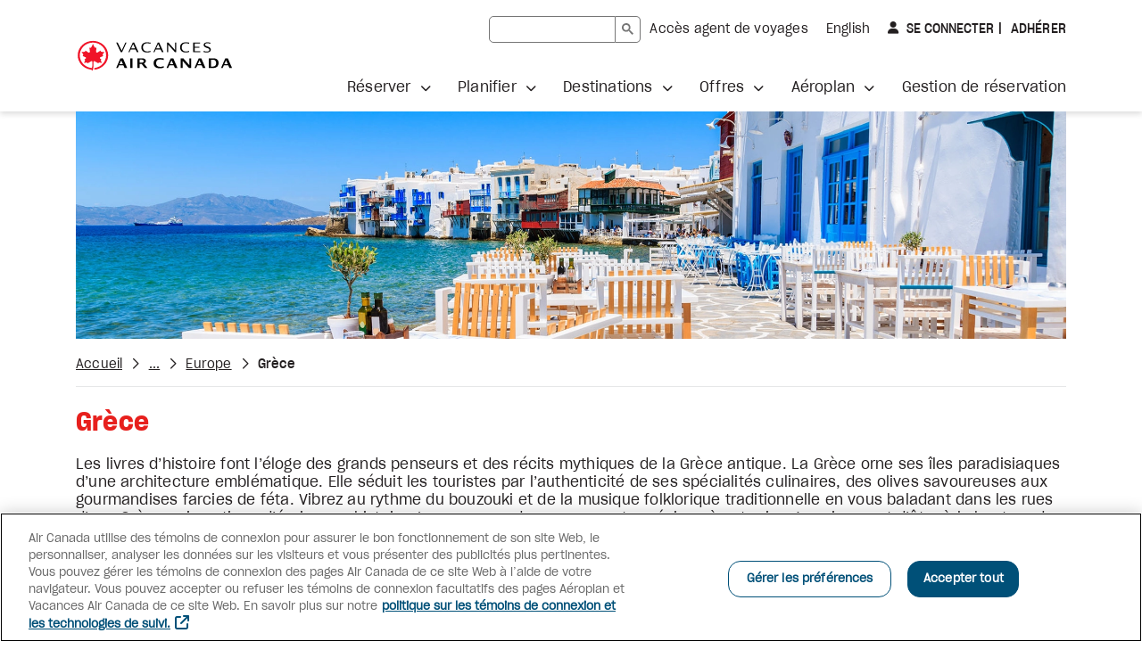

--- FILE ---
content_type: text/html;charset=UTF-8
request_url: https://vacations.aircanada.com/fr/toutes-les-destinations/europe/grece
body_size: 36540
content:
























  <!DOCTYPE html>
  <html xml:lang="fr" lang="fr">

  <head>
<title>
  Voyage en Grèce | Forfaits et hôtels
</title>
<meta charset="utf-8" />
<meta name="viewport" content="width=device-width, initial-scale=1" />
<meta name="description" content="Réservez un voyage en Grèce auprès de Vacances Air Canada! Économisez sur les hôtels et les forfaits ✔ Explorez les îles grecques ✔ Découvrez les plus beaux sites de la Grèce." />
<meta property="og:title" content="Vacances Air Canada | Faites voyager vos rêvesᴹᴰ">
<meta property="og:url" content="https://vacances.aircanada.com/fr">
<meta property="og:type" content="website">
<meta property="og:image" content="/.resources/staticContentModule/webresources/img/head-og-acv-logo-fr.png">
<meta property="og:site_name" content="Vacances Air Canada">
<link rel="alternate" hreflang="en" href="https://vacations.aircanada.com/en/all-destinations/europe/greece" />
<link rel="alternate" hreflang="fr" href="https://vacations.aircanada.com/fr/toutes-les-destinations/europe/grece" />
<link rel="canonical" href="https://vacations.aircanada.com/fr/toutes-les-destinations/europe/grece" />
<link rel="shortcut icon" type="image/x-icon" media="all" href="/.resources/staticContentModule/webresources/img/favicon.ico">
  <link rel="stylesheet" type="text/css" href="/.resources/staticContentModule/webresources/fonts/fonts~2026-01-08-18-48-14-000~cache.css" media="all" />
  <link rel="stylesheet" type="text/css" href="/.resources/staticContentModule/webresources/css/vacv~2026-01-08-18-48-14-000~cache.css" media="all" />
    <script src="/.resources/staticContentModule/webresources/js/languageManagement~2026-01-08-18-48-14-000~cache.js"></script>
    <script>window.languageManagement();</script>
    <script src="/.resources/staticContentModule/webresources/js/ssoLib~2026-01-08-18-48-14-000~cache.js"></script>
    <script>
      // Initialize SSO
      window.sso.init("https://vacations.aircanada.com/session-authentication",
        "https://vacations-api.aircanada.com/aeroplan-profile/profile",
        "https://vacations.aircanada.com",
        "https://vacations.aircanada.com",
        "1",
        "25",
        "30");
    </script>
    <script src="/.resources/staticContentModule/webresources/js/spaWrapper~2026-01-08-18-48-14-000~cache.js"></script>
    <script src="/.resources/staticContentModule/webresources/js/i18nMessages~2026-01-08-18-48-14-000~cache.js"></script>
    <script>
      window.i18nMessages = {
        alertMessageSessionTimeout: "Votre session a expiré.",
        alertMessageSessionTimeoutGuest: "Votre session a expiré. Vous serez redirigé à la page d'accueil.",
        alertMessageSessionTimeoutLogged: "Votre session a expiré et a été automatiquement fermée. Vous serez redirigé à la page d'accueil.",
        alertMessageSessionLogoutFailed: "Erreur durant la fermeture de session",
        alertMessageSessionLogoutSuccess: "Vous avez été déconnecté avec succès",
        userLoginWrongCredentials: "Désolé, vos renseignements de connexion ne correspondent pas à nos dossiers. Veuillez réessayer.",
        userMessageErrorSystem: "Erreur système, veuillez essayer de nouveau",
        userMessageErrorCredentials: "Désolé, vos renseignements de connexion ne correspondent pas à nos dossiers. Veuillez réessayer.",
        userInfoPts: "pts",
      };
    </script>

<!-- Begin Cookies Consent -->
<script type="text/javascript">
  var isAeroplanUserOnACV = false;
  window.sso.getUserToken().then((userToken) => {
    isAeroplanUserOnACV = window.sso.isAeroplanUser(userToken);
  }).finally(() => {
    const scriptElt = document.createElement("script");
    scriptElt.type = "text/javascript";
    scriptElt.src = "https://cdn.cookielaw.org/scripttemplates/otSDKStub.js";
    scriptElt.charset = "UTF-8";
    scriptElt.setAttribute("data-domain-script", "018dc7e1-dc37-7925-8dd1-566e74e63127");
    scriptElt.setAttribute("data-language", "fr");
    document.head.insertBefore(scriptElt, document.getElementById("ot-sdk-wrapper"));
  });
</script>
<script id="ot-sdk-wrapper" type="text/javascript">
  function OptanonWrapper() {};
</script>
<!-- End Cookies Consent -->

<!-- Google Tag Manager -->
<script>(function(w,d,s,l,i){w[l]=w[l]||[];w[l].push({'gtm.start':
new Date().getTime(),event:'gtm.js'});var f=d.getElementsByTagName(s)[0],
j=d.createElement(s),dl=l!='dataLayer'?'&l='+l:'';j.async=true;j.src=
'https://www.googletagmanager.com/gtm.js?id='+i+dl;f.parentNode.appendChild(j,f);
})(window,document,'script','dataLayer','GTM-KJ4WW92');</script>
<!-- End Google Tag Manager -->

<!-- Start VWO Async SmartCode -->
<link rel="preconnect" href="https://dev.visualwebsiteoptimizer.com" />
<script type='text/javascript' id='vwoCode'>
window._vwo_code || (function() {
var account_id=820459,
version=2.1,
settings_tolerance=2000,
hide_element='body',
hide_element_style = 'opacity:0 !important;filter:alpha(opacity=0) !important;background:none !important;transition:none !important;',
/* DO NOT EDIT BELOW THIS LINE */
f=false,w=window,d=document,v=d.querySelector('#vwoCode'),cK='vwo'+account_id+'_settings',cc={};try{var c=JSON.parse(localStorage.getItem('vwo'+account_id+'_config'));cc=c&&typeof c==='object'?c:{}}catch(e){}var stT=cc.stT==='session'?w.sessionStorage:w.localStorage;code={nonce:v&&v.nonce,use_existing_jquery:function(){return typeof use_existing_jquery!=='undefined'?use_existing_jquery:undefined},library_tolerance:function(){return typeof library_tolerance!=='undefined'?library_tolerance:undefined},settings_tolerance:function(){return cc.sT||settings_tolerance},hide_element_style:function(){return'{'+(cc.hES||hide_element_style)+'}'},hide_element:function(){if(performance.getEntriesByName('first-contentful-paint')[0]){return''}return typeof cc.hE==='string'?cc.hE:hide_element},getVersion:function(){return version},finish:function(e){if(!f){f=true;var t=d.getElementById('_vis_opt_path_hides');if(t)t.parentNode.removeChild(t);if(e)(new Image).src='https://dev.visualwebsiteoptimizer.com/ee.gif?a='+account_id+e}},finished:function(){return f},addScript:function(e){var t=d.createElement('script');t.type='text/javascript';if(e.src){t.src=e.src}else{t.text=e.text}v&&t.setAttribute('nonce',v.nonce);d.getElementsByTagName('head')[0].appendChild(t)},load:function(e,t){var n=this.getSettings(),i=d.createElement('script'),r=this;t=t||{};if(n){i.textContent=n;d.getElementsByTagName('head')[0].appendChild(i);if(!w.VWO||VWO.caE){stT.removeItem(cK);r.load(e)}}else{var o=new XMLHttpRequest;o.open('GET',e,true);o.withCredentials=!t.dSC;o.responseType=t.responseType||'text';o.onload=function(){if(t.onloadCb){return t.onloadCb(o,e)}if(o.status===200||o.status===304){_vwo_code.addScript({text:o.responseText})}else{_vwo_code.finish('&e=loading_failure:'+e)}};o.onerror=function(){if(t.onerrorCb){return t.onerrorCb(e)}_vwo_code.finish('&e=loading_failure:'+e)};o.send()}},getSettings:function(){try{var e=stT.getItem(cK);if(!e){return}e=JSON.parse(e);if(Date.now()>e.e){stT.removeItem(cK);return}return e.s}catch(e){return}},init:function(){if(d.URL.indexOf('vwo_disable')>-1)return;var e=this.settings_tolerance();w._vwo_settings_timer=setTimeout(function(){_vwo_code.finish();stT.removeItem(cK)},e);var t;if(this.hide_element()!=='body'){t=d.createElement('style');var n=this.hide_element(),i=n?n+this.hide_element_style():'',r=d.getElementsByTagName('head')[0];t.setAttribute('id','_vis_opt_path_hides');v&&t.setAttribute('nonce',v.nonce);t.setAttribute('type','text/css');if(t.styleSheet)t.styleSheet.cssText=i;else t.appendChild(d.createTextNode(i));r.appendChild(t)}else{t=d.getElementsByTagName('head')[0];var i=d.createElement('div');i.style.cssText='z-index: 2147483647 !important;position: fixed !important;left: 0 !important;top: 0 !important;width: 100% !important;height: 100% !important;background: white !important;display: block !important;';i.setAttribute('id','_vis_opt_path_hides');i.classList.add('_vis_hide_layer');t.parentNode.insertBefore(i,t.nextSibling)}var o=window._vis_opt_url||d.URL,s='https://dev.visualwebsiteoptimizer.com/j.php?a='+account_id+'&u='+encodeURIComponent(o)+'&vn='+version;if(w.location.search.indexOf('_vwo_xhr')!==-1){this.addScript({src:s})}else{this.load(s+'&x=true')}}};w._vwo_code=code;code.init();})();
</script>
<!-- End VWO Async SmartCode -->

<script>
window.apps = [];
</script>
  </head>


  <body id="greece-europe" data-mpv-analytics="All Destinations">


<!-- Google Tag Manager (noscript) -->

<noscript><iframe src="https://www.googletagmanager.com/ns.html?id=GTM-KJ4WW92 "
height="0" width="0" style="display:none;visibility:hidden"></iframe></noscript>
<!-- End Google Tag Manager (noscript) -->




<header class="vacv-header container-fullbleed">
  <a href="#maincontent" class="access-skiplink">
    <!--TODO: add i18n so link below can work -->
    Aller au contenu principal
  </a>
  <div class="header-wrapper container-outer">
    <div class="header-logo-wrapper">
      <a href="/fr/"><img src="/dam/jcr:e0769769-db4a-4db0-8de9-426233d983fa/acv-logo-fr.svg" alt="Vacances Air Canada"/></a>
    </div>
    <div class="header-mobile-button mobile-only">
      <button class="vacv-btn-mobile navbar-toggler" type="button" data-bs-toggle="collapse" data-bs-target="#toggleMobileMenu" aria-controls="toggleMobileMenu" aria-expanded="false" aria-label="Ouvrir menu mobile">
        <img src="/.resources/staticContentModule/webresources/img/icon-mobilemenu-open.svg" alt="">
      </button>
    </div>
    <div id="toggleMobileMenu" class="dropdown-menu header-menu-wrapper collapse">
      <div class="mobile-header-wrapper">
        <div class="header-logo-wrapper">
          <a href="/fr/"><img src="/dam/jcr:e0769769-db4a-4db0-8de9-426233d983fa/acv-logo-fr.svg" alt="Vacances Air Canada"/></a>
        </div>
        <div class="header-mobile-button show">
          <button class="vacv-btn-mobile navbar-toggler" type="button" data-bs-toggle="collapse" data-bs-target="#toggleMobileMenu" aria-controls="toggleMobileMenu" aria-expanded="true" aria-label="Fermer menu mobile">
            <img src="/.resources/staticContentModule/webresources/img/icon-mobilemenu-close.svg" alt="">
          </button>
        </div>
      </div>
      <div class="flex-wrapper">
        <div class="header-menu-linksrow">

<script async src="https://cse.google.com/cse.js?cx=419e967e394244190">
</script>
<div class="gcse-searchbox-only"></div>
<style type="text/css">
/* ---- SHARED STYLES */

/* unset styles inherited from Magnolia default table; this code is essential */
.gsc-control-searchbox-only tr, /* target searchbox */
.gsc-control-searchbox-only td,
.gstl_50.gssb_c tr,/* target overlay */
.gstl_50.gssb_c td,
.gsc-control-cse tr, /* target results */
.gsc-control-cse td {
  min-width: unset;
  border: none;
}

.gsc-input-box {
  height: 30px;
  border-radius: 5px 0 0 5px;
  border-color: #767676 !important;
}

.gsc-search-button {
  min-width: 0;
  margin-left: 0;
  border-left: 0;
}

.gsc-search-button .gsc-search-button-v2 {
  height: 30px;
  padding: 5px 7px;
  border-radius: 0 5px 5px 0;
  border-color: #767676 !important;
}

.gsc-search-button .gsc-search-button-v2 svg {
  fill: #767676;
}

.gsc-search-button .gsc-search-button-v2::before {
  position: absolute !important;
  width: 1px !important;
  height: 1px !important;
  padding: 0 !important;
  margin: -1px !important;
  overflow: hidden !important;
  clip: rect(0, 0, 0, 0) !important;
  white-space: nowrap !important;
  border: 0 !important;
}

html[lang="en"] .gsc-search-button .gsc-search-button-v2::before {
  content: "Search";
}

html[lang="fr"] .gsc-search-button .gsc-search-button-v2::before {
  content: "Recherche";
}

.gsc-input-box input.gsc-input {
  min-width: 140px;
  height: 28px !important;
  padding: 0 10px !important;
  font-size: 14px;
  background-color: transparent;
}

td.gsib_b {
  display: none;
}

/* ---- SEARCHBOX IN HEADER .gsc-control-searchbox-only */

/* mobile styling */
@media (max-width: 1199px) {
  header .gsc-control-searchbox-only {
    padding: 0 20px;
    border-bottom: 1px solid #e6e7e8;

    @media (min-width: 576px) {
      padding: 0 40px;
    }
  }
}

/* overwrite inherited default table styling from Magnolia */
header .gsc-control-searchbox-only table tr > * {
  padding: unset;
}

/* .gsc-search-box shared in header and results page; class name is used for both form and table */
form.gsc-search-box {
  width: 100%;
  font-size: 14px;
  margin: 0;
}

.gsc-search-box {
  margin-bottom: 0 !important;
}

table.gsc-search-box td.gsc-input {
  padding-right: 0;
}

/* ---- SEARCHBOX DROPDOWN */

table.gsc-completion-container {
  font-family: 'SharpGroteskBook19', Arial, Verdana, Helvetica, sans-serif;
  font-size: 14px;
  background: #fff;
  border: 1px solid #e6e7e8 !important;
  box-shadow: 0 3px 6px #231f2026 !important;
}

table.gsc-completion-container td.gssb_a {
  padding: 5px 15px !important;
}

table.gsc-completion-container tr.gsc-completion-selected {
  background: #e6e7e8;
}

/* ---- FOR RESULTS PAGE ONLY */
/* .gsc-control-cse is wrapper of search results page search box and results */
.gsc-control-cse {
  padding: 0 !important;
  font-family: 'SharpGroteskBook19', Arial, Verdana, Helvetica, sans-serif;
  font-size: 14px;
  color: #231f20;
}

.gsc-control-cse .gsc-result-info,
.gsc-control-cse .gsc-orderby,
.gsc-control-cse .gsc-table-result {
  font-family: 'SharpGroteskBook19', Arial, Verdana, Helvetica, sans-serif;
  color: #231f20;
}

.gsc-control-cse .gsc-result-info-container {
  padding-left: 0;
}

.gsc-control-cse .gsc-result-info,
.gsc-control-cse .gsc-table-result, 
.gsc-control-cse .gs-promotion-table {
  padding: 0;
}

.gsc-control-cse .gsc-above-wrapper-area {
  margin-bottom: 30px;
  padding: 0;
  border-bottom: 1px solid #e6e7e8;
}

.gsc-control-cse .gsc-orderby-label,
.gsc-control-cse .gsc-option-menu-item,
.gsc-control-cse .gsc-option-menu-item-highlighted {
  color: #231f20;
}

.gsc-control-cse table.gsc-above-wrapper-area-container > td {
  vertical-align: middle;
}

.gsc-control-cse .gsc-orderby-container {
  display: grid;
  padding-right: 0;
}

.gsc-control-cse .gsc-orderby {
  display: flex;
  flex-wrap: wrap;
  align-content: center;
  margin-left: auto;
}

.gsc-control-cse .gsc-orderby-container .gsc-selected-option-container {
  min-width: 100px;
  max-width: 200px;
  height: 30px;
  padding: 0 20px 0 15px;
  font-size: 14px;
  color: #231f20;
  background-color: white;
  background-image: none;
  border-radius: 5px;
  border: 1px solid #767676;
}

.gsc-control-cse .gsc-orderby-container .gsc-selected-option {
  font-weight: normal;
}

.gsc-control-cse .gsc-orderby-container .gsc-option-menu {
  top: 35px !important;
  background-color: white;
  border-radius: 5px;
  border: 1px solid #e6e7e8;
  box-shadow: 0 3px 6px #231f2026;
}

.gsc-control-cse .gsc-option-menu-item-highlighted {
  background: #f5f5f5;
  border: none;
}

.gsc-control-cse .gsc-thumbnail-inside, 
.gsc-control-cse .gsc-url-top {
  margin-bottom: 10px;
  padding: 0;
}

.gsc-control-cse .gsc-expansionArea > .gsc-webResult {
  margin-bottom: 20px;
}

.gsc-control-cse .gs-webResult.gs-result a.gs-title:link,
.gsc-control-cse .gs-webResult.gs-result a.gs-title:link b,
.gsc-control-cse .gs-imageResult a.gs-title:link,
.gsc-control-cse .gs-imageResult a.gs-title:link b,
.gsc-control-cse .gs-result .gs-title,
.gsc-control-cse .gs-result .gs-title *,
.gsc-control-cse .gs-webResult.gs-result a.gs-title:active,
.gsc-control-cse .gs-webResult.gs-result a.gs-title:active b,
.gsc-control-cse .gs-imageResult a.gs-title:active,
.gsc-control-cse .gs-imageResult a.gs-title:active b {
  color: #026283;
}

.gsc-control-cse .gs-webResult.gs-result a.gs-title:hover,
.gsc-control-cse .gs-webResult.gs-result a.gs-title:hover b,
.gsc-control-cse .gs-imageResult a.gs-title:hover,
.gsc-control-cse .gs-imageResult a.gs-title:hover b {
  color: #00526e;
}

.gsc-control-cse .gs-webResult.gs-result a.gs-title:visited,
.gsc-control-cse .gs-webResult.gs-result a.gs-title:visited b,
.gsc-control-cse .gs-imageResult a.gs-title:visited,
.gsc-control-cse .gs-imageResult a.gs-title:visited b {
  color: #767676;
}

/* page numbers section */
.gsc-control-cse .gsc-cursor-box {
  margin: 0 0 20px;
  color: #026283;
}

/* mobile styling */
@media (max-width: 1199px) {
  .gsc-control-cse .gsc-cursor-box,
  .gcsc-more-maybe-branding-root {
    padding: 0;
    text-align: center;
    border: none;
  }
}

.gsc-control-cse .gsc-cursor-box .gsc-cursor {
  color: #026283;
  fill: #026283;
}

.gsc-control-cse .gsc-cursor-box .gsc-cursor-page {
  margin-right: 20px;
  font-size: 16px;
  color: #026283;
  background: none;
  border: none;
}

.gsc-control-cse .gsc-cursor-box .gsc-cursor-current-page,
.gsc-control-cse .gcsc-find-more-on-google-query {
  font-family: 'SharpGroteskMedium19', Arial, Verdana, Helvetica, sans-serif;
  font-weight: normal;
  font-size: 16px;
}

/* text link at very bottom of search page to launch more searches */
.gsc-control-cse a > .gcsc-find-more-on-google {
  margin: 0 0 30px;
  padding: 0;
  color: #026283;
}

svg.gcsc-find-more-on-google-magnifier,
svg.gsc-cursor-chevron {
  width: 14px;
  height: 14px;
  margin: 0 5px;
  fill: #026283;
}

svg.gcsc-find-more-on-google-magnifier {
  margin: 0 5px 0 0;
}
</style>















    <div class="link-component page right" data-analytics="Travel agent access">
      <a id="header-travelagentaccess" class="track-promo-interaction" data-analytics-promo=header-travelagentaccess data-creative-slot="Link" href="/fr/agent-voyage-ouvrir-session">
            Accès agent de voyages
      </a>
    </div>

          
          <div class="link-component" data-analytics="Language Toggle"><a id="vacvLangSwitch" href="/en/all-destinations/europe/greece"><span lang="en">English</span></a></div>

<div id="" class="userinfo">
  <input type="hidden" id="user-info-language" value="fr" />
  <input type="hidden" id="user-info-logout-redirect-url" value="/fr/" />
  <div class="userinfo-login show">
    <button class="login-btn fa-user" data-analytics="Sign In" id="userLoginButton" onclick="window.sso.loginAeroplan()">
      Se connecter
      <span class="sr-only">
        à Aeroplan
      </span></button><a class="register-link" data-analytics="Join" href="https://www.aircanada.com/aeroplan/member/enrolment?lang=fr-CA">
      Adhérer
      <span class="sr-only">
        à Aeroplan
      </span></a>
  </div>
  <div id="aeroplan-userinfo-menu" class="userinfo-menu">
    <a class="userinfo-menu-toggle" href="#" data-bs-toggle="userinfo-menu-overlay" aria-controls="userinfo-menu-overlay" aria-label="Votre profile Aeroplan" data-analytics="Aeroplan Profile">
      <img src="/.resources/staticContentModule/webresources/img/aeroplan-logo.svg" alt="Aeroplan">
      <span id="aeroplan-userinfo-points-value" class="points-value fa-user">
      </span>
    </a>
    <div id="userinfo-menu-overlay" class="userinfo-menu-overlay">
      <div id="aeroplan-userinfo-login-name" class="login-name"></div>
      <ul class="userinfo-menu-links nolist">
        <li>
          <a href="https://www.aircanada.com/ca/fr/aco/home/app.html#/viewprofile" data-analytics="Manage Profile">
            Gérer mon profil
          </a>
        </li>
        <li>
          <a href="/fr/aeroplan#nos-offres-aeroplan" data-analytics="How to earn">
            Nos offres Aéroplan
          </a>
        </li>
        <li>
          <a href="/fr/aeroplan/accumulez-plus-avec-aeroplan" data-analytics="Register for bonus pts">
            Comment accumuler
          </a>
        </li>
        <li>
          <a href="/fr/aeroplan-inscrivez-vous" data-analytics="Our Aeroplan offers">
            Réclamer points-bonis
          </a>
        </li>
      </ul>
      <button type="submit" class="logout-btn" data-analytics="Sign out" onclick="window.sso.logout()">
        Déconnexion
      </button>
      <div class="userinfo-menu-content">
        <p><strong>Avantages d&#39;A&eacute;roplan<sup>MD</sup></strong></p>

<ul>
	<li>Accumulez des points sur tous les forfaits avec vol inclus</li>
	<li>&Eacute;changez &agrave; partir d&rsquo;aussi peu que 1&nbsp;000 points</li>
	<li>Accumulez plus vite avec des cartes de cr&eacute;dit admissibles</li>
	<li>Atteignez le statut A&eacute;roplan &Eacute;lite<sup>MC</sup>&nbsp;plus rapidement</li>
	<li>Payez plus facilement et rapidement</li>
</ul>

<p><strong>Note sur l&rsquo;&eacute;change de points A&eacute;roplan</strong><br />
Vous pouvez &eacute;changer vos points A&eacute;roplan en ligne pour les forfaits vers toutes les destinations, y compris les forfaits Vols et Croisi&egrave;re.</p>

      </div>
    </div>
  </div>
  <div id="faf-userinfo-menu" class="userinfo-menu">
    <a class="userinfo-menu-toggle" href="#" data-bs-toggle="userinfo-menu-overlay" aria-controls="userinfo-menu-overlay" aria-label="Votre profile Famille et Amis" data-analytics="Friends and family Profile">
      <span id="userinfo-login-name" class="login-name fa-user"></span>
    </a>
    <div class="userinfo-menu-overlay">
      <div id="faf-userinfo-login-name" class="login-name"></div>
      <ul class="userinfo-menu-links nolist">
      </ul>
      <button type="submit" class="logout-btn" data-analytics="Sign out" onclick="window.sso.logout()">
        Déconnexion
      </button>
    </div>
  </div>
  <div id="agent-userinfo-menu" class="userinfo-menu">
    <a class="userinfo-menu-toggle" href="#" data-bs-toggle="userinfo-menu-overlay" aria-controls="userinfo-menu-overlay" aria-label="Votre profile agent" data-analytics="Agent Profile">
      <span id="userinfo-login-name" class="login-name fa-user"></span>
    </a>
    <div class="userinfo-menu-overlay">
      <ul class="userinfo-menu-links nolist">
        <li>
          <a href="/fr/agent-de-voyage-profil" data-analytics="Manage Profile">
            Gérer mon profil 
          </a>
        </li>
        <li>
          <a href="/fr/toutes-les-options-de-reservations/groupes" data-analytics="Group Quoting Tool">
            Devis de Groupe
          </a>
        </li>
      </ul>
      <button type="submit" class="logout-btn" data-analytics="Sign out" onclick="window.sso.logout()">
        Déconnexion
      </button>
    </div>
  </div>
  <div id="agent-owner-userinfo-menu" class="userinfo-menu">
    <a class="userinfo-menu-toggle" href="#" data-bs-toggle="userinfo-menu-overlay" aria-controls="userinfo-menu-overlay" aria-label="Votre profile agent admin" data-analytics="Agent Owner Profile">
      <span id="userinfo-login-name" class="login-name fa-user"></span>
    </a>
    <div class="userinfo-menu-overlay">
      <ul class="userinfo-menu-links nolist">
        <li>
          <a href="/fr/agent-de-voyage-profil" data-analytics="Manage Profile">
            Gérer mon profil 
          </a>
        </li>
        <li>
          <a href="/fr/planifier-votre-voyage/infos-de-voyage/gestion-reservation" data-analytics="Booking History">
            Historique de réservations
          </a>
        </li>
        <li>
          <a href="/fr/toutes-les-options-de-reservations/groupes" data-analytics="Group Quoting Tool">
            Devis de Groupe
          </a>
        </li>
      </ul>
      <button type="submit" class="logout-btn" data-analytics="Sign out" onclick="window.sso.logout()">
        Déconnexion
      </button>
    </div>
  </div>
  <div id="affiliate-userinfo-menu" class="userinfo-menu">
    <a class="userinfo-menu-toggle" href="#" data-bs-toggle="userinfo-menu-overlay" aria-controls="userinfo-menu-overlay" aria-label="Votre profile affilié" data-analytics="Affiliate Profile">
      <span id="userinfo-login-name" class="login-name fa-user"></span>
    </a>
    <div class="userinfo-menu-overlay">
      <ul class="userinfo-menu-links nolist">
      </ul>
      <button type="submit" class="logout-btn" data-analytics="Sign out" onclick="window.sso.logout()">
        Déconnexion
      </button>
    </div>
  </div>
  <div id="employee-userinfo-menu" class="userinfo-menu">
    <a class="userinfo-menu-toggle" href="#" data-bs-toggle="userinfo-menu-overlay" aria-controls="userinfo-menu-overlay" aria-label="Votre profile employé" data-analytics="Employee Profile">
      <span id="userinfo-login-name" class="login-name fa-user"></span>
    </a>
    <div class="userinfo-menu-overlay">
      <ul class="userinfo-menu-links nolist">
        <li>
          <a href="/fr/employe-profil" data-analytics="Manage Profile">
            Gérer mon profil 
          </a>
        </li>
        <li>
          <a href="/fr/planifier-votre-voyage/infos-de-voyage/gestion-reservation" data-analytics="Booking History">
            Historique de réservations
          </a>
        </li>
        <li>
          <a href="/fr/tous-les-types-de-vacances/groupes" data-analytics="Group Quoting Tool">
            Devis de Groupe
          </a>
        </li>
      </ul>
      <button type="submit" class="logout-btn" data-analytics="Sign out" onclick="window.sso.logout()">
        Déconnexion
      </button>
    </div>
    <form id="logoutForm">
    </form>
  </div>
  <iframe name="sirevsid-iframe" id="sirevsid-iframe" style="display:none;">
  </iframe>
  <form id="sirevsid-form" method="post" target="sirevsid-iframe" style="display:none;">
    <input type="hidden" name="TID" value="" />
    <input type="hidden" name="Language" value="" />
    <input type="hidden" name="URL_error" value="" />
    <input type="hidden" name="URL_back" value="" />
    <input type="hidden" name="username" value="" />
    <input type="hidden" name="signature" value="" />
    <input type="hidden" name="ciphertext" value="" />
  </form>
</div>        </div>
<!-- TODO: add i18n for aria-label on .navbar.header-nav below -->
<nav class="navbar header-nav" aria-label="Main menu">



<ul class="nav navbar-nav  nolist">
      <li class="dropdown ">
        <a href="#" class="dropdown-toggle" role="button" aria-expanded="false" data-bs-toggle="dropdown" data-analytics="Book">
          <span class="strong">
            Réserver
          </span>
        </a>



<ul class="dropdown-menu  nolist">
      <li class="">
        <a href="/fr/toutes-les-options-de-reservations/tout-inclus/" data-analytics="All-inclusive">
          <span>
            Tout-inclus
          </span>
        </a>
      </li>
      <li class="">
        <a href="/fr/toutes-les-options-de-reservations/circuits/" data-analytics="Tour packages ">
          <span>
            Circuits
          </span>
        </a>
      </li>
      <li class="">
        <a href="/fr/toutes-les-options-de-reservations/vols-hotel/" data-analytics="Flight & Hotel ">
          <span>
            Vols et Hôtel
          </span>
        </a>
      </li>
      <li class="">
        <a href="/fr/toutes-les-options-de-reservations/hotels/" data-analytics="Hotels">
          <span>
            Hôtels
          </span>
        </a>
      </li>
      <li class="">
        <a href="/fr/toutes-les-options-de-reservations/offres-croisieres/" data-analytics="Cruises">
          <span>
            Croisières
          </span>
        </a>
      </li>
      <li class="">
        <a href="/fr/toutes-les-options-de-reservations/disney/" data-analytics="Disney vacations ">
          <span>
            Vacances Disney
          </span>
        </a>
      </li>
      <li class="">
        <a href="/fr/toutes-les-options-de-reservations/groupes/" data-analytics="Groups">
          <span>
            Groupes
          </span>
        </a>
      </li>
      <li class="">
        <a href="/fr/toutes-les-options-de-reservations/nos-evenements-speciaux/" data-analytics="Special event trips">
          <span>
            Nos événements spéciaux
          </span>
        </a>
      </li>







      <li >
        <a href="https://cars.aircanadavacations.com/?aff=acvcfr&amp;wctaff1=EIC&amp;siteName=Vacances+Air+Canada&amp;siteUid=acv"  target="_blank"  data-analytics="Car rentals">
          Location voiture
        </a><span class="sr-only">Site Web externe</span>
      </li>







      <li >
        <a href="https://www.getyourguide.fr/?partner_id=NSRI55J&amp;utm_medium=transport_partners&amp;utm_source=air_canada_vacations&amp;placement=%22other%22&amp;cmp=homepage_ACV&amp;currency=CAD&amp;visitor-id=SBWE9UUVTUWU5VFX47JW7MAWJ115YCYI"  target="_blank"  data-analytics="Activities">
          Activités
        </a><span class="sr-only">Site Web externe</span>
      </li>







      <li >
        <a href="https://www.aircanada.com/ca/fr/aco/home.html"  target="_blank"  data-analytics="Flights">
          Vols
        </a><span class="sr-only">Site Web externe</span>
      </li>
    <li class="">
      <a class="all-link" href="/fr/toutes-les-options-de-reservations" data-analytics="See all">
        <span>
          Afficher tout
        </span>
      </a>
    </li>
</ul>
      </li>
      <li class="dropdown ">
        <a href="#" class="dropdown-toggle" role="button" aria-expanded="false" data-bs-toggle="dropdown" data-analytics="Plan">
          <span class="strong">
            Planifier
          </span>
        </a>



<ul class="dropdown-menu  nolist">
      <li class="">
        <a href="/fr/planifier-votre-voyage/infos-de-voyage/" data-analytics="Travel info">
          <span>
            Infos de voyage
          </span>
        </a>
      </li>











      <li >
        <a href="/fr/planifier-votre-voyage/infos-de-voyage/avant-votre-voyage"   data-analytics="Before you go ">
          Avant votre voyage
        </a>
      </li>











      <li >
        <a href="/fr/planifier-votre-voyage/infos-de-voyage/destinations-de-nos-vols"   data-analytics="Where we fly">
          Destinations de nos vols
        </a>
      </li>
      <li class="">
        <a href="/fr/planifier-votre-voyage/guides-de-voyage/" data-analytics="Travel guides">
          <span>
            Guides et brochures
          </span>
        </a>
      </li>







      <li >
        <a href="https://revesdesoleil.vacancesaircanada.com/?utm_campaign=brochure&amp;utm_source=vacations.aircanada.com&amp;utm_medium=referral&amp;utm_content=topmenu&amp;utm_term=fr"  target="_blank"  data-analytics=" *NEW Sun Guide">
           *NOUVEAU Guide ensoleillé
        </a><span class="sr-only">Site Web externe</span>
      </li>
      <li class="">
        <a href="/fr/planifier-votre-voyage/partenaires-hoteliers/" data-analytics="Our hotel partners">
          <span>
            Nos partenaires hôteliers
          </span>
        </a>
      </li>
      <li class="">
        <a href="/fr/planifier-votre-voyage/collections/" data-analytics="Our collections">
          <span>
            Nos collections
          </span>
        </a>
      </li>
      <li class="">
        <a href="/fr/planifier-votre-voyage/inspiration-voyage/" data-analytics="Travel inspiration">
          <span>
            Inspiration voyage
          </span>
        </a>
      </li>







      <li >
        <a href="https://coupsdecoeurdesvoyageurs.vacancesaircanada.com"  target="_blank"  data-analytics="2025 Travellers' Top Picks">
          Coups de cœur des voyageurs
        </a><span class="sr-only">Site Web externe</span>
      </li>
    <li class="">
      <a class="all-link" href="/fr/planifier-votre-voyage" data-analytics="See all">
        <span>
          Afficher tout
        </span>
      </a>
    </li>
</ul>
      </li>
      <li class="dropdown active">
        <a href="#" class="dropdown-toggle" role="button" aria-expanded="false" data-bs-toggle="dropdown" data-analytics="Destinations ">
          <span class="strong">
            Destinations
          </span>
        </a>



<ul class="dropdown-menu  nolist">











      <li >
        <a href="/fr/toutes-les-destinations/caraibes"   data-analytics="Caribbean">
          Caraïbes
        </a>
      </li>











      <li >
        <a href="/fr/toutes-les-destinations/amerique-du-nord/mexique"   data-analytics="Mexico">
          Mexique
        </a>
      </li>











      <li >
        <a href="/fr/toutes-les-destinations/europe"   data-analytics="Europe">
          Europe
        </a>
      </li>











      <li >
        <a href="/fr/toutes-les-destinations/amerique-du-nord/canada"   data-analytics="Canada">
          Canada
        </a>
      </li>











      <li >
        <a href="/fr/toutes-les-destinations/amerique-du-nord/etats-unis"   data-analytics="United States">
          États-Unis
        </a>
      </li>











      <li >
        <a href="/fr/toutes-les-destinations/asie"   data-analytics="Asia">
          Asie
        </a>
      </li>











      <li >
        <a href="/fr/toutes-les-destinations/oceanie"   data-analytics="Australia & New Zealand">
          Australie et Nouvelle-Zélande
        </a>
      </li>











      <li >
        <a href="/fr/toutes-les-destinations/amerique-sud-centrale"   data-analytics="South & Central America">
          Amérique centrale et du Sud
        </a>
      </li>
    <li class="active">
      <a class="all-link" href="/fr/toutes-les-destinations" data-analytics="View all">
        <span>
          Afficher tout
        </span>
      </a>
    </li>
</ul>
      </li>
      <li class="dropdown ">
        <a href="#" class="dropdown-toggle" role="button" aria-expanded="false" data-bs-toggle="dropdown" data-analytics="Deals">
          <span>
            Offres
          </span>
        </a>
        <ul class="dropdown-menu nolist deals">
            
            <li>
              <a class="all-link" href="/fr/toutes-les-offres#caraibes-mexique-et-plus" data-analytics="Caribbean, Mexico & more"><span>Caraïbes, Mexique et plus</span></a>
              
              <ul class="nolist">
                    <li>
                      <a href="/fr/toutes-les-offres/bye-bye-lhiver" data-analytics="Bye-Bye Winter Event"><span>&Eacute;v&eacute;nement bye-bye l&rsquo;hiver​</span></a>
                    </li>
                    <li>
                      <a href="/fr/toutes-les-offres/offres-derniere-minute" data-analytics="Last-minute deals"><span>Offres derni&egrave;re minute</span></a>
                    </li>
                    <li>
                      <a href="/fr/toutes-les-offres/les-semaines-du-bonheur" data-analytics="Happiness Sale"><span>Les semaines du bonheur</span></a>
                    </li>
                    <li>
                      <a href="/fr/toutes-les-offres/reservez-tot-economisez-gros" data-analytics="Book early &amp; save"><span>R&eacute;servez t&ocirc;t et &eacute;conomisez</span></a>
                    </li>

                  <li>
                    <a href="/fr/toutes-les-offres#caraibes-mexique-et-plus" data-analytics="View all"><span>Afficher tout</span></a>
                  </li>

              </ul>
            </li>
            
            <li>
              <a class="all-link" href="/fr/toutes-les-offres#europe-etats-unis-et-plus" data-analytics="Europe, U.S. & more"><span>Europe, États-Unis et plus </span></a>
              
              <ul class="nolist">
                    <li>
                      <a href="/fr/toutes-les-offres/reservez-tot-economisez-a-travers-le-monde" data-analytics="Save big across the globe"><span>&Eacute;conomisez &agrave; travers le monde</span></a>
                    </li>
                    <li>
                      <a href="/fr/toutes-les-offres/solde-europe" data-analytics="Europe Sale"><span>Solde Europe</span></a>
                    </li>
                    <li>
                      <a href="/fr/toutes-les-offres/solde-du-meilleur-de-lasie" data-analytics="The Best of Asia Sale"><span>Solde Le meilleur de l&rsquo;Asie</span></a>
                    </li>
                    <li>
                      <a href="/fr/toutes-les-offres/offres-viva-vegas" data-analytics="Viva Vegas deals"><span>Offres Viva Vegas</span></a>
                    </li>

                  <li>
                    <a href="/fr/toutes-les-offres#europe-etats-unis-et-plus" data-analytics="View all"><span>Afficher tout</span></a>
                  </li>

              </ul>
            </li>
            
            <li>
              <a class="all-link" href="/fr/toutes-les-offres#offres-de-partenaires" data-analytics="Partner offers"><span>Offres de partenaires</span></a>
              
              <ul class="nolist">











      <li >
        <a href="/fr/toutes-les-offres/bye-bye-lhiver?goTo=NAS"   data-analytics="Visit Nassau">
          Visitez Nassau
        </a>
      </li>











      <li >
        <a href="/fr/toutes-les-offres/grand-decameron-complex-bucerias-bye-bye-lhiver"   data-analytics="Grand Decameron Complex Bucerias">
          Grand Decameron Complex Bucerias
        </a>
      </li>











      <li >
        <a href="/fr/toutes-les-offres/mangrove-beach-corendon-curacao-bye-bye-lhiver"   data-analytics="Mangrove Beach Corendon">
          Mangrove Beach Corendon
        </a>
      </li>











      <li >
        <a href="/fr/toutes-les-offres/krystal-grand-los-cabos-bye-bye-lhiver"   data-analytics="Krystal Grand Los Cabos">
          Krystal Grand Los Cabos
        </a>
      </li>











      <li >
        <a href="/fr/toutes-les-offres/majestic-mirage-costa-mujeres-bye-bye-lhiver"   data-analytics="Majestic Mirage Costa Mujeres">
          Majestic Mirage Costa Mujeres
        </a>
      </li>


              </ul>
            </li>











      <li >
        <a href="/fr/toutes-les-options-de-reservations/offres-croisieres"  class='all-link' data-analytics="Cruises">
          Croisières
        </a>
      </li>
        </ul>
      </li>
      <li class="dropdown ">
        <a href="#" class="dropdown-toggle" role="button" aria-expanded="false" data-bs-toggle="dropdown" data-analytics="Aeroplan">
          <span class="strong">
            Aéroplan
          </span>
        </a>



<ul class="dropdown-menu aeroplan-login-nav nolist">











      <li >
        <a href="/fr/aeroplan#aeroplan-offers"  class='all-link' data-analytics="Our Aeroplan offers">
          Nos offres Aéroplan
        </a>
      </li>
      <li class="">
        <a href="/fr/aeroplan/accumulez-plus-avec-aeroplan/" data-analytics="Earn more with Aeroplan">
          <span>
            Accumulez plus avec Aéroplan
          </span>
        </a>
      </li>











      <li >
        <a href="/fr/toutes-les-options-de-reservations/offres-croisieres#nouveautes-croisieres"  class='all-link' data-analytics="*NEW Redeem on cruises">
          *NOUVEAU Échangez pour croisières
        </a>
      </li>
    <li class="">
      <a class="all-link" href="/fr/aeroplan" data-analytics="Learn more">
        <span>
          En savoir plus
        </span>
      </a>
    </li>






      <li class='aeroplan-login-link show-guest-only'>
        <span class="aeroplan-login-link-content">Déjà membre?
          <button onclick="window.sso.loginAeroplan()" class="btn-link link vacv-btn-primary" data-analytics="Sign In">
            Se connecter
          </button>
        </span>  
      </li>
</ul>
      </li>











      <li >
        <a href="/fr/planifier-votre-voyage/infos-de-voyage/gestion-reservation"  class='all-link' data-analytics="Manage your booking">
          Gestion de réservation
        </a>
      </li>
</ul>
</nav>      </div>
    </div>
  </div>
</header>


<!-- NOTE: id.maincontent below is to allow a.access-skiplink above to work as anchor to this main container -->
<main id="maincontent" class="vacv-main vacv-main-greece container-outer container-fluid ">
  <picture>
  <source media="(max-width: 767px)" srcset="/.imaging/focalarea/wide/800x/dam/jcr:18ec2583-f694-49df-a484-bb80d4d5b062/MCE-26334-DEST-Greece-Main_Mykonos.jpg">
  <source media="(max-width: 991px)" srcset="/.imaging/focalarea/wide/1200x/dam/jcr:18ec2583-f694-49df-a484-bb80d4d5b062/MCE-26334-DEST-Greece-Main_Mykonos.jpg">
  <img class="fullbleed img-responsive" height="255" src="/.imaging/focalarea/wide/2000x/dam/jcr:18ec2583-f694-49df-a484-bb80d4d5b062/MCE-26334-DEST-Greece-Main_Mykonos.jpg" alt="Mykonos" />
  </picture>
    <nav class="breadcrumb-component" aria-label="Fil d'Ariane">
    


    





        <a href="/fr/" class="breadcrumb-item">Accueil</a>
        <span class="breadcrumb-delimiter"><i class="fa-solid fa-chevron-right" aria-hidden="true"></i></span>

        <a href="/fr/toutes-les-destinations" class="breadcrumb-item">...</a>
        <span class="breadcrumb-delimiter"><i class="fa-solid fa-chevron-right" aria-hidden="true"></i></span>


        <a href="/fr/toutes-les-destinations/europe" class="breadcrumb-item">Europe</a>
        <span class="breadcrumb-delimiter"><i class="fa-solid fa-chevron-right" aria-hidden="true"></i></span>

            <span class="breadcrumb-item" aria-current="page">Grèce</span>
    </nav>

    <h1  >
      Grèce
    </h1>

  <!-- alert - between h1 and content -->
<div role="alert" aria-live="polite" id="alert-wrapper" class="bs-alertbox alert alert-dismissible fade show" style="display:none">
  <button type="button" class="vacv-btn-close" data-bs-dismiss="alert" aria-label="Fermer"></button>
  <div id="alert-content" class="alert-content"></div>
</div>

    <article class="vacv-destination">
          <div class="intro"><p>Les livres d&rsquo;histoire font l&rsquo;&eacute;loge des grands penseurs et des r&eacute;cits mythiques de la Gr&egrave;ce antique. La Gr&egrave;ce orne ses &icirc;les paradisiaques d&rsquo;une architecture embl&eacute;matique. Elle s&eacute;duit les touristes par l&rsquo;authenticit&eacute; de ses sp&eacute;cialit&eacute;s culinaires, des olives savoureuses aux gourmandises farcies de f&eacute;ta. Vibrez au rythme du bouzouki et de la musique folklorique traditionnelle en vous baladant dans les rues d&rsquo;une Gr&egrave;ce qui continue d&rsquo;&eacute;crire son histoire. Lancez-vous dans une aventure &eacute;pique &agrave; votre image qui promet d&rsquo;&ecirc;tre &agrave; la hauteur de vos attentes.</p>

<p>&nbsp;</p>
</div>





              <section class="section-toppicks fa-location-dot-empty">
                <div class="toppicks-wrapper">
                  <h2>Grèce : Nos destinations</h2>
                  <ul class="list-horiz">
                        <li><a href="/fr/toutes-les-destinations/europe/grece/athenes">Athènes</a></li>
                        <li><a href="/fr/toutes-les-destinations/europe/grece/mykonos">Mykonos</a></li>
                        <li><a href="/fr/toutes-les-destinations/europe/grece/crete">Crète</a></li>
                        <li><a href="/fr/toutes-les-destinations/europe/grece/santorin">Santorin</a></li>
                        <li><a href="/fr/toutes-les-destinations/europe/grece/paros">Paros </a></li>
                  </ul>
                </div>
              </section>

      <div class="destination-btn-wrapper">
        <a class="vacv-btn-primary link" href="#search-spa">Réserver votre voyage</a>
      </div>


                <section class="section-country">

                  

                
                

                





                





                





                





                





                







                







                





                





                







                





                





                





                





                





                





                





                







                





                





                





                





                





                





                





                





                





                







                





                





                





                













    <h2 id="forfaits">Grèce : Découvrez nos forfaits vacances</h2>
    <div class="row highlight-component" id="packages-content" data-max-items="8">

  
  


            <div class="col-md-3 highlight-item highlight-package" data-hotel="ta-ATHALU" id="aluasoul-zakynthos">
                <a class="highlight-tile"  href="/fr/accommodation-details/ATHALU/AluaSoul Zakynthos#search-spa" data-analytics-promo="ATHALU">
                    <div class="img-wrapper">
        <div id="ATHALU-id" class="carousel-wrapper" data-carousel="ATHALU" data-slides="1" data-random="false">
            <div id="ATHALU-carousel-menu" data-bs-ride="false" class="bs-carousel carousel slide ">
                <div class="carousel-inner">
                    <div id="carousel-items" class="bs-carousel-item-wrapper">
                    </div>
                </div>
                <button id="carousel-menu-prev-button" class="carousel-control-prev bs-carousel-control" data-bs-target="#ATHALU-carousel-menu" data-bs-slide="prev">
                <span class="bs-carousel-icon fa-chevron-left" aria-hidden="true"></span>
                <span class="visually-hidden">
                    Précédent
                </span>
                </button>
                <button id="carousel-menu-next-button" class="carousel-control-next bs-carousel-control" data-bs-target="#ATHALU-carousel-menu" data-bs-slide="next">
                <span class="bs-carousel-icon fa-chevron-right" aria-hidden="true"></span>
                <span class="visually-hidden">
                    Suivant
                </span>
                </button>
                <div class="carousel-position">
                    <span class="carousel-current-position">1</span> de <span class="carousel-total-sildes">15</span>
                </div>
            </div>
            <div id="carousel-hidden-items" style="display: none">
                    <div class="carousel-item">
                        <img src="/.imaging/focalarea/tabletlandscape/800x/dam/jcr:a69a355a-935c-4120-9d7f-d8d9050c851c/Aluasoul-Zakynthos-202405-ATHALU-01_Pool.jpg" loading="lazy" class="img-responsive" alt="Pool">
                    </div>
                    <div class="carousel-item">
                        <img src="/.imaging/focalarea/tabletlandscape/800x/dam/jcr:f929d4c3-e172-4b14-b568-96e6b8bcce7c/Aluasoul-Zakynthos-202405-ATHALU-02_Entrance.jpg" loading="lazy" class="img-responsive" alt="Entrance">
                    </div>
                    <div class="carousel-item">
                        <img src="/.imaging/focalarea/tabletlandscape/800x/dam/jcr:a6d931f2-37fb-4380-b0cf-29679cc33965/Aluasoul-Zakynthos-202405-ATHALU-03_Pool.jpg" loading="lazy" class="img-responsive" alt="Pool">
                    </div>
                    <div class="carousel-item">
                        <img src="/.imaging/focalarea/tabletlandscape/800x/dam/jcr:33009760-6025-4978-95c0-0a4300ebb01f/Aluasoul-Zakynthos-202405-ATHALU-04_Pool.jpg" loading="lazy" class="img-responsive" alt="Pool">
                    </div>
                    <div class="carousel-item">
                        <img src="/.imaging/focalarea/tabletlandscape/800x/dam/jcr:84f5abf9-6b54-4137-8693-f812f48eacc7/Aluasoul-Zakynthos-202405-ATHALU-05_Lobby.jpg" loading="lazy" class="img-responsive" alt="Lobby">
                    </div>
                    <div class="carousel-item">
                        <img src="/.imaging/focalarea/tabletlandscape/800x/dam/jcr:7c01dc90-48b6-421b-815c-3eb8d133fae6/Aluasoul-Zakynthos-202405-ATHALU-06_LaLuna-Bar.jpg" loading="lazy" class="img-responsive" alt="LaLuna Bar">
                    </div>
                    <div class="carousel-item">
                        <img src="/.imaging/focalarea/tabletlandscape/800x/dam/jcr:99be29a3-05e0-4de0-bf56-054d57e5726b/Aluasoul-Zakynthos-202405-ATHALU-07_Reception.jpg" loading="lazy" class="img-responsive" alt="Reception">
                    </div>
                    <div class="carousel-item">
                        <img src="/.imaging/focalarea/tabletlandscape/800x/dam/jcr:6f7067db-fdd9-43e3-b272-94c232de9841/Aluasoul-Zakynthos-202405-ATHALU-08_Lounge.jpg" loading="lazy" class="img-responsive" alt="Lounge">
                    </div>
                    <div class="carousel-item">
                        <img src="/.imaging/focalarea/tabletlandscape/800x/dam/jcr:68defff6-3011-4762-ae5e-8dcded506ea9/Aluasoul-Zakynthos-202405-ATHALU-09_Pool.jpg" loading="lazy" class="img-responsive" alt="Pool">
                    </div>
                    <div class="carousel-item">
                        <img src="/.imaging/focalarea/tabletlandscape/800x/dam/jcr:49f4aa26-1dd2-45e6-a2ec-04aadc95c58a/Aluasoul-Zakynthos-202405-ATHALU-10_Agua-Bar.jpg" loading="lazy" class="img-responsive" alt="Agua Bar">
                    </div>
                    <div class="carousel-item">
                        <img src="/.imaging/focalarea/tabletlandscape/800x/dam/jcr:c997b5e8-18d2-4bf6-98c4-9bb3dbd9ecb4/Aluasoul-Zakynthos-202405-ATHALU-11_Agua-Bar.jpg" loading="lazy" class="img-responsive" alt="Agua Bar">
                    </div>
                    <div class="carousel-item">
                        <img src="/.imaging/focalarea/tabletlandscape/800x/dam/jcr:c9c19c84-4305-4aa6-b8b3-df921844aed7/Aluasoul-Zakynthos-202405-ATHALU-12_Agua-Bar.jpg" loading="lazy" class="img-responsive" alt="Agua Bar">
                    </div>
                    <div class="carousel-item">
                        <img src="/.imaging/focalarea/tabletlandscape/800x/dam/jcr:a94d18ee-8b3b-4298-b728-a9c2ac2945bb/Aluasoul-Zakynthos-202405-ATHALU-13_Agua-Bar.jpg" loading="lazy" class="img-responsive" alt="Agua Bar">
                    </div>
                    <div class="carousel-item">
                        <img src="/.imaging/focalarea/tabletlandscape/800x/dam/jcr:b2f7ca39-dbee-42d8-8e47-9e0e55bdd858/Aluasoul-Zakynthos-202405-ATHALU-14_Entrance.jpg" loading="lazy" class="img-responsive" alt="Entrance">
                    </div>
                    <div class="carousel-item">
                        <img src="/.imaging/focalarea/tabletlandscape/800x/dam/jcr:b2a8ea60-e234-4730-9d9f-cfb0212f5d91/Aluasoul-Zakynthos-202405-ATHALU-15_Pool.jpg" loading="lazy" class="img-responsive" alt="Pool">
                    </div>
            </div>
        </div>
                    </div>
                    <div class="content">
                        <div class="title-row">
                            <div class="title">
                                <h3>AluaSoul Zakynthos</h3>
                            </div>
                                <div class="hotel-rating">
                                    <div class="stars">4 <i class="fa-solid fa-star" aria-hidden="true"></i> <span class="sr-only">étoiles</span></div>
                                </div>
                        </div>
                    </div>
                </a>
            </div>
  


            <div class="col-md-3 highlight-item highlight-package" data-hotel="ta-ATHDRE" id="dreams-corfu-resort-spa-">
                <a class="highlight-tile"  href="/fr/accommodation-details/ATHDRE/Dreams Corfu Resort & Spa #search-spa" data-analytics-promo="ATHDRE">
                    <div class="img-wrapper">
        <div id="ATHDRE-id" class="carousel-wrapper" data-carousel="ATHDRE" data-slides="1" data-random="false">
            <div id="ATHDRE-carousel-menu" data-bs-ride="false" class="bs-carousel carousel slide ">
                <div class="carousel-inner">
                    <div id="carousel-items" class="bs-carousel-item-wrapper">
                    </div>
                </div>
                <button id="carousel-menu-prev-button" class="carousel-control-prev bs-carousel-control" data-bs-target="#ATHDRE-carousel-menu" data-bs-slide="prev">
                <span class="bs-carousel-icon fa-chevron-left" aria-hidden="true"></span>
                <span class="visually-hidden">
                    Précédent
                </span>
                </button>
                <button id="carousel-menu-next-button" class="carousel-control-next bs-carousel-control" data-bs-target="#ATHDRE-carousel-menu" data-bs-slide="next">
                <span class="bs-carousel-icon fa-chevron-right" aria-hidden="true"></span>
                <span class="visually-hidden">
                    Suivant
                </span>
                </button>
                <div class="carousel-position">
                    <span class="carousel-current-position">1</span> de <span class="carousel-total-sildes">30</span>
                </div>
            </div>
            <div id="carousel-hidden-items" style="display: none">
                    <div class="carousel-item">
                        <img src="/.imaging/focalarea/tabletlandscape/800x/dam/jcr:b5c210a9-74a6-42c7-b1ec-8dd5fe67707a/Dreams-Corfu-Resort-&amp;-Spa-202410-ATHDRE-01_Infinity-Pool.jpg" loading="lazy" class="img-responsive" alt="Infinity Pool">
                    </div>
                    <div class="carousel-item">
                        <img src="/.imaging/focalarea/tabletlandscape/800x/dam/jcr:7d781b9a-87d3-49f9-8100-654ae1d5344d/Dreams-Corfu-Resort-&amp;-Spa-202410-ATHDRE-02_Aerial-View.jpg" loading="lazy" class="img-responsive" alt="Aerial View">
                    </div>
                    <div class="carousel-item">
                        <img src="/.imaging/focalarea/tabletlandscape/800x/dam/jcr:5cc871da-ba3f-47a3-b723-9d81499f5a5a/Dreams-Corfu-Resort-&amp;-Spa-202410-ATHDRE-03_Aerial-View-Nafsika-Building.jpg" loading="lazy" class="img-responsive" alt="Aerial View Nafsika Building">
                    </div>
                    <div class="carousel-item">
                        <img src="/.imaging/focalarea/tabletlandscape/800x/dam/jcr:e0b3d364-62a0-4b6a-beb6-9325cf46339e/Dreams-Corfu-Resort-&amp;-Spa-202410-ATHDRE-04_Entrance.jpg" loading="lazy" class="img-responsive" alt="Entrance">
                    </div>
                    <div class="carousel-item">
                        <img src="/.imaging/focalarea/tabletlandscape/800x/dam/jcr:d31a9c22-d929-499d-aa43-15fc1e8fd96e/Dreams-Corfu-Resort-&amp;-Spa-202410-ATHDRE-05_Infinity-Pool.jpg" loading="lazy" class="img-responsive" alt="Infinity Pool">
                    </div>
                    <div class="carousel-item">
                        <img src="/.imaging/focalarea/tabletlandscape/800x/dam/jcr:2b9b0d1b-a34b-49b9-acce-455e0699e35d/Dreams-Corfu-Resort-&amp;-Spa-202410-ATHDRE-06_Lagoon-Pool.jpg" loading="lazy" class="img-responsive" alt="Lagoon Pool">
                    </div>
                    <div class="carousel-item">
                        <img src="/.imaging/focalarea/tabletlandscape/800x/dam/jcr:1953a778-86cc-454c-a3f3-e4d161077cf2/Dreams-Corfu-Resort-&amp;-Spa-202410-ATHDRE-07_Beach.jpg" loading="lazy" class="img-responsive" alt="Beach">
                    </div>
                    <div class="carousel-item">
                        <img src="/.imaging/focalarea/tabletlandscape/800x/dam/jcr:24b5d0ad-746f-4d2a-8871-7d3bc5d31fe6/Dreams-Corfu-Resort-&amp;-Spa-202410-ATHDRE-08_Lobby.jpg" loading="lazy" class="img-responsive" alt="Lobby">
                    </div>
                    <div class="carousel-item">
                        <img src="/.imaging/focalarea/tabletlandscape/800x/dam/jcr:1381970b-ba76-488f-91fd-a6bbd87ab36d/Dreams-Corfu-Resort-&amp;-Spa-202410-ATHDRE-09_Double-Sea-View.jpg" loading="lazy" class="img-responsive" alt="Double Sea View">
                    </div>
                    <div class="carousel-item">
                        <img src="/.imaging/focalarea/tabletlandscape/800x/dam/jcr:999631d5-8c4c-44be-ba11-7ceb2db60165/Dreams-Corfu-Resort-&amp;-Spa-202410-ATHDRE-10_Bungalow-Garden-View-King-Bed.jpg" loading="lazy" class="img-responsive" alt="Bungalow Garden View King Bed">
                    </div>
                    <div class="carousel-item">
                        <img src="/.imaging/focalarea/tabletlandscape/800x/dam/jcr:139fd4e8-f815-4457-9835-94b3f41ec9bb/Dreams-Corfu-Resort-&amp;-Spa-202410-ATHDRE-11_Bungalow-Garden-View-Bathroom.jpg" loading="lazy" class="img-responsive" alt="Bungalow Garden View Bathroom">
                    </div>
                    <div class="carousel-item">
                        <img src="/.imaging/focalarea/tabletlandscape/800x/dam/jcr:b3cd32b4-4ead-48d8-bb8e-c785e7f7a9a3/Dreams-Corfu-Resort-&amp;-Spa-202410-ATHDRE-12_Preferred-Club-Bungalow-Frontal-Sea-View.jpg" loading="lazy" class="img-responsive" alt="Preferred Club Bungalow Frontal Sea View">
                    </div>
                    <div class="carousel-item">
                        <img src="/.imaging/focalarea/tabletlandscape/800x/dam/jcr:10d653e3-dc22-4ee1-919d-384bb6538b88/Dreams-Corfu-Resort-&amp;-Spa-202410-ATHDRE-13_Exterior-Terrace.jpg" loading="lazy" class="img-responsive" alt="Exterior Terrace">
                    </div>
                    <div class="carousel-item">
                        <img src="/.imaging/focalarea/tabletlandscape/800x/dam/jcr:2523d29b-1192-41c0-bf1f-4eedd45f5e34/Dreams-Corfu-Resort-&amp;-Spa-202410-ATHDRE-14_Exterior-Gardens.jpg" loading="lazy" class="img-responsive" alt="Exterior Gardens">
                    </div>
                    <div class="carousel-item">
                        <img src="/.imaging/focalarea/tabletlandscape/800x/dam/jcr:0a5c7b9b-3192-4751-bef9-353a4197e4c1/Dreams-Corfu-Resort-&amp;-Spa-202410-ATHDRE-15_WorldCafe-Terrace.jpg" loading="lazy" class="img-responsive" alt="WorldCafe Terrace">
                    </div>
                    <div class="carousel-item">
                        <img src="/.imaging/focalarea/tabletlandscape/800x/dam/jcr:ebf03883-db7b-4191-9644-51a92d8fd7f5/Dreams-Corfu-Resort-&amp;-Spa-202410-ATHDRE-16_Oceana-Restaurant.jpg" loading="lazy" class="img-responsive" alt="Oceana Restaurant">
                    </div>
                    <div class="carousel-item">
                        <img src="/.imaging/focalarea/tabletlandscape/800x/dam/jcr:393e21ef-3b65-4677-96b7-6b40f3c9cd88/Dreams-Corfu-Resort-&amp;-Spa-202410-ATHDRE-17_Seaside-Grill-Terrace.jpg" loading="lazy" class="img-responsive" alt="Seaside Grill Terrace">
                    </div>
                    <div class="carousel-item">
                        <img src="/.imaging/focalarea/tabletlandscape/800x/dam/jcr:dbae034e-027b-43f9-a7b1-d30bea9114af/Dreams-Corfu-Resort-&amp;-Spa-202410-ATHDRE-18_Seaside-Grill-Terrace.jpg" loading="lazy" class="img-responsive" alt="Seaside Grill Terrace">
                    </div>
                    <div class="carousel-item">
                        <img src="/.imaging/focalarea/tabletlandscape/800x/dam/jcr:6407269b-e005-447c-9b29-f1e8ec0cc63f/Dreams-Corfu-Resort-&amp;-Spa-202410-ATHDRE-19_La-Trattoria-Restaurant.jpg" loading="lazy" class="img-responsive" alt="La Trattoria Restaurant">
                    </div>
                    <div class="carousel-item">
                        <img src="/.imaging/focalarea/tabletlandscape/800x/dam/jcr:6b66c4e8-3bcb-4037-8d1c-55e05938e2c9/Dreams-Corfu-Resort-&amp;-Spa-202410-ATHDRE-20_SugarReef-Bar.jpg" loading="lazy" class="img-responsive" alt="SugarReef Bar">
                    </div>
                    <div class="carousel-item">
                        <img src="/.imaging/focalarea/tabletlandscape/800x/dam/jcr:3a75956d-0656-4028-863a-d0fbdd0076b6/Dreams-Corfu-Resort-&amp;-Spa-202410-ATHDRE-21_Kids-Playground.jpg" loading="lazy" class="img-responsive" alt="Kids Playground">
                    </div>
                    <div class="carousel-item">
                        <img src="/.imaging/focalarea/tabletlandscape/800x/dam/jcr:d6fdf020-0ae8-44ed-8722-829449923a71/Dreams-Corfu-Resort-&amp;-Spa-202410-ATHDRE-22_Multisports-Court.jpg" loading="lazy" class="img-responsive" alt="Multisports Court">
                    </div>
                    <div class="carousel-item">
                        <img src="/.imaging/focalarea/tabletlandscape/800x/dam/jcr:1ca0c926-0659-4f5b-99be-0fe52050fa7c/Dreams-Corfu-Resort-&amp;-Spa-202410-ATHDRE-23_Explorers-Club.jpg" loading="lazy" class="img-responsive" alt="Explorers Club">
                    </div>
                    <div class="carousel-item">
                        <img src="/.imaging/focalarea/tabletlandscape/800x/dam/jcr:97961f09-6451-4ae6-97dc-efd22f9e1cc9/Dreams-Corfu-Resort-&amp;-Spa-202410-ATHDRE-24_Core-Zone.jpg" loading="lazy" class="img-responsive" alt="Core Zone">
                    </div>
                    <div class="carousel-item">
                        <img src="/.imaging/focalarea/tabletlandscape/800x/dam/jcr:b9cfc86d-3921-40e9-bfc3-240dbeffc3e4/Dreams-Corfu-Resort-&amp;-Spa-202410-ATHDRE-25_Gym.jpg" loading="lazy" class="img-responsive" alt="Gym">
                    </div>
                    <div class="carousel-item">
                        <img src="/.imaging/focalarea/tabletlandscape/800x/dam/jcr:ac9afc70-1ead-40fa-baee-92b90e6d9acc/Dreams-Corfu-Resort-&amp;-Spa-202410-ATHDRE-26_Spa.jpg" loading="lazy" class="img-responsive" alt="Spa">
                    </div>
                    <div class="carousel-item">
                        <img src="/.imaging/focalarea/tabletlandscape/800x/dam/jcr:a8b9e014-8bf7-4f38-ade9-8d0edffdced1/Dreams-Corfu-Resort-&amp;-Spa-202410-ATHDRE-27_Spa.jpg" loading="lazy" class="img-responsive" alt="Spa">
                    </div>
                    <div class="carousel-item">
                        <img src="/.imaging/focalarea/tabletlandscape/800x/dam/jcr:10def959-0567-47cc-a216-a434078f0a9d/Dreams-Corfu-Resort-&amp;-Spa-202410-ATHDRE-28_WaterSports-Pier.jpg" loading="lazy" class="img-responsive" alt="WaterSports Pier">
                    </div>
                    <div class="carousel-item">
                        <img src="/.imaging/focalarea/tabletlandscape/800x/dam/jcr:a4e2fc4f-3d3b-47f0-a7af-e4fc3d604812/Dreams-Corfu-Resort-&amp;-Spa-202410-ATHDRE-29_Preferred-Club-Lounge.jpg" loading="lazy" class="img-responsive" alt="Preferred Club Lounge">
                    </div>
                    <div class="carousel-item">
                        <img src="/.imaging/focalarea/tabletlandscape/800x/dam/jcr:b07e9052-63d9-4302-85d4-b89c2ed68947/Dreams-Corfu-Resort-&amp;-Spa-202410-ATHDRE-30_Exterior-Gardens.jpg" loading="lazy" class="img-responsive" alt="Exterior Gardens">
                    </div>
            </div>
        </div>
                    </div>
                    <div class="content">
                        <div class="title-row">
                            <div class="title">
                                <h3>Dreams Corfu Resort & Spa </h3>
                            </div>
                                <div class="hotel-rating">
                                    <div class="stars">5 <i class="fa-solid fa-star" aria-hidden="true"></i> <span class="sr-only">étoiles</span></div>
                                </div>
                        </div>
                    </div>
                </a>
            </div>
  


            <div class="col-md-3 highlight-item highlight-package" data-hotel="ta-ATHMEL" id="melia-athens">
                <a class="highlight-tile"  href="/fr/accommodation-details/ATHMEL/Meliá Athens#search-spa" data-analytics-promo="ATHMEL">
                    <div class="img-wrapper">
        <div id="ATHMEL-id" class="carousel-wrapper" data-carousel="ATHMEL" data-slides="1" data-random="false">
            <div id="ATHMEL-carousel-menu" data-bs-ride="false" class="bs-carousel carousel slide ">
                <div class="carousel-inner">
                    <div id="carousel-items" class="bs-carousel-item-wrapper">
                    </div>
                </div>
                <button id="carousel-menu-prev-button" class="carousel-control-prev bs-carousel-control" data-bs-target="#ATHMEL-carousel-menu" data-bs-slide="prev">
                <span class="bs-carousel-icon fa-chevron-left" aria-hidden="true"></span>
                <span class="visually-hidden">
                    Précédent
                </span>
                </button>
                <button id="carousel-menu-next-button" class="carousel-control-next bs-carousel-control" data-bs-target="#ATHMEL-carousel-menu" data-bs-slide="next">
                <span class="bs-carousel-icon fa-chevron-right" aria-hidden="true"></span>
                <span class="visually-hidden">
                    Suivant
                </span>
                </button>
                <div class="carousel-position">
                    <span class="carousel-current-position">1</span> de <span class="carousel-total-sildes">23</span>
                </div>
            </div>
            <div id="carousel-hidden-items" style="display: none">
                    <div class="carousel-item">
                        <img src="/.imaging/focalarea/tabletlandscape/800x/dam/jcr:196f1809-4a98-4fb1-aa6d-50f13043b626/Melia-Athens-202307-ATHMEL-01_Pool.jpg" loading="lazy" class="img-responsive" alt="Pool">
                    </div>
                    <div class="carousel-item">
                        <img src="/.imaging/focalarea/tabletlandscape/800x/dam/jcr:e4e552c6-a9d5-4239-8597-b7379bae81bf/Melia-Athens-202307-ATHMEL-02_General-Facade-Night.jpg" loading="lazy" class="img-responsive" alt="General Facade Night">
                    </div>
                    <div class="carousel-item">
                        <img src="/.imaging/focalarea/tabletlandscape/800x/dam/jcr:499378c5-1950-48ff-9456-ae28b638d53e/Melia-Athens-202307-ATHMEL-03_Concierge.jpg" loading="lazy" class="img-responsive" alt="Concierge">
                    </div>
                    <div class="carousel-item">
                        <img src="/.imaging/focalarea/tabletlandscape/800x/dam/jcr:472beb7a-c210-4593-b306-8446e4c5e0e6/Melia-Athens-202307-ATHMEL-04_Mondo-Cafe.jpg" loading="lazy" class="img-responsive" alt="Mondo Cafe">
                    </div>
                    <div class="carousel-item">
                        <img src="/.imaging/focalarea/tabletlandscape/800x/dam/jcr:bf8d49cd-f679-4916-af1e-2e13e76f8158/Melia-Athens-202307-ATHMEL-05_Vivendo-Restaurant.jpg" loading="lazy" class="img-responsive" alt="Vivendo Restaurant">
                    </div>
                    <div class="carousel-item">
                        <img src="/.imaging/focalarea/tabletlandscape/800x/dam/jcr:8b4ef46f-710a-4bcb-ab49-1554bab4a613/Melia-Athens-202307-ATHMEL-06_Vivendo-Restaurant.jpg" loading="lazy" class="img-responsive" alt="Vivendo Restaurant">
                    </div>
                    <div class="carousel-item">
                        <img src="/.imaging/focalarea/tabletlandscape/800x/dam/jcr:bc82c683-357b-4bad-97c1-470c3f630734/Melia-Athens-202307-ATHMEL-07_Vivendo-Restaurant.jpg" loading="lazy" class="img-responsive" alt="Vivendo Restaurant">
                    </div>
                    <div class="carousel-item">
                        <img src="/.imaging/focalarea/tabletlandscape/800x/dam/jcr:d92e527b-747c-4a0f-903e-388b9080794d/Melia-Athens-202307-ATHMEL-08_Lobby.jpg" loading="lazy" class="img-responsive" alt="Lobby">
                    </div>
                    <div class="carousel-item">
                        <img src="/.imaging/focalarea/tabletlandscape/800x/dam/jcr:97b9a233-4fc5-4667-a7ca-d51666350ab7/Melia-Athens-202307-ATHMEL-09_Lobby.jpg" loading="lazy" class="img-responsive" alt="Lobby">
                    </div>
                    <div class="carousel-item">
                        <img src="/.imaging/focalarea/tabletlandscape/800x/dam/jcr:2bd0e34b-bae8-4694-9859-6880b6f45c44/Melia-Athens-202307-ATHMEL-10_Entrance-Reception.jpg" loading="lazy" class="img-responsive" alt="Entrance Reception">
                    </div>
                    <div class="carousel-item">
                        <img src="/.imaging/focalarea/tabletlandscape/800x/dam/jcr:f93fa3bb-6221-4440-a271-409be89fd343/Melia-Athens-202307-ATHMEL-11_Sky-Lounge-Rooftop-Dining-Restaurant.jpg" loading="lazy" class="img-responsive" alt="Sky Lounge Rooftop Dining Restaurant">
                    </div>
                    <div class="carousel-item">
                        <img src="/.imaging/focalarea/tabletlandscape/800x/dam/jcr:73a1c19c-698a-4740-ac6b-c52b1758b52f/Melia-Athens-202307-ATHMEL-12_Museum-zone.jpg" loading="lazy" class="img-responsive" alt="Museum zone">
                    </div>
                    <div class="carousel-item">
                        <img src="/.imaging/focalarea/tabletlandscape/800x/dam/jcr:ff70a268-e810-4b18-ba09-a551d9e28122/Melia-Athens-202307-ATHMEL-13_Exarchia-zone.jpg" loading="lazy" class="img-responsive" alt="Exarchia zone">
                    </div>
                    <div class="carousel-item">
                        <img src="/.imaging/focalarea/tabletlandscape/800x/dam/jcr:765702cd-86eb-4306-ae3f-268eaf508e18/Melia-Athens-202307-ATHMEL-14_Health-Club.jpg" loading="lazy" class="img-responsive" alt="Health Club">
                    </div>
                    <div class="carousel-item">
                        <img src="/.imaging/focalarea/tabletlandscape/800x/dam/jcr:12eb9851-ba05-491d-8ec1-3ba79576d42b/Melia-Athens-202307-ATHMEL-15_Health-Club-Steam-Bath-Hamam.jpg" loading="lazy" class="img-responsive" alt="Health Club Steam Bath Hamam">
                    </div>
                    <div class="carousel-item">
                        <img src="/.imaging/focalarea/tabletlandscape/800x/dam/jcr:2b806cc6-bc2f-41d0-8197-96980886dd50/Melia-Athens-202307-ATHMEL-16_Sky-Lounge-Rooftop-Dining-Bar.jpg" loading="lazy" class="img-responsive" alt="Sky Lounge Rooftop Dining Bar">
                    </div>
                    <div class="carousel-item">
                        <img src="/.imaging/focalarea/tabletlandscape/800x/dam/jcr:b9f2af51-a5da-4c3b-abb8-e0682e28fc62/Melia-Athens-202307-ATHMEL-17_Health-Club-Gym.jpg" loading="lazy" class="img-responsive" alt="Health Club Gym">
                    </div>
                    <div class="carousel-item">
                        <img src="/.imaging/focalarea/tabletlandscape/800x/dam/jcr:7b01426d-970a-442b-b051-cc858a7aff9b/Melia-Athens-202307-ATHMEL-18_Melia-Guestroom.jpg" loading="lazy" class="img-responsive" alt="Melia Guestroom">
                    </div>
                    <div class="carousel-item">
                        <img src="/.imaging/focalarea/tabletlandscape/800x/dam/jcr:e1738f98-6fac-4caa-8331-fd6c55e79ef9/Melia-Athens-202307-ATHMEL-19_Supreme-Room.jpg" loading="lazy" class="img-responsive" alt="Supreme Room">
                    </div>
                    <div class="carousel-item">
                        <img src="/.imaging/focalarea/tabletlandscape/800x/dam/jcr:56a89fa4-82d4-4662-a062-ad3f47e5b6ab/Melia-Athens-202307-ATHMEL-20_Supreme-Bathroom.jpg" loading="lazy" class="img-responsive" alt="Supreme Bathroom">
                    </div>
                    <div class="carousel-item">
                        <img src="/.imaging/focalarea/tabletlandscape/800x/dam/jcr:f210360f-636f-448d-8d14-62337fbd1f96/Melia-Athens-202307-ATHMEL-21_Junior-Suite-Bedroom.jpg" loading="lazy" class="img-responsive" alt="Junior Suite Bedroom">
                    </div>
                    <div class="carousel-item">
                        <img src="/.imaging/focalarea/tabletlandscape/800x/dam/jcr:2d858dcb-8901-40c9-8714-7db072443a88/Melia-Athens-202307-ATHMEL-22_Junior-Suite-living.jpg" loading="lazy" class="img-responsive" alt="Junior Suite living">
                    </div>
                    <div class="carousel-item">
                        <img src="/.imaging/focalarea/tabletlandscape/800x/dam/jcr:58c20eac-52f1-4e29-8fa6-88720613f918/Melia-Athens-202307-ATHMEL-23_Junior-Suite-Bathroom.jpg" loading="lazy" class="img-responsive" alt="Junior Suite Bathroom">
                    </div>
            </div>
        </div>
                    </div>
                    <div class="content">
                        <div class="title-row">
                            <div class="title">
                                <h3>Meliá Athens</h3>
                            </div>
                                <div class="hotel-rating">
                                    <div class="stars">4 <i class="fa-solid fa-star" aria-hidden="true"></i> <span class="sr-only">étoiles</span></div>
                                </div>
                        </div>
                    </div>
                </a>
            </div>
  


            <div class="col-md-3 highlight-item highlight-package" data-hotel="ta-ATHERA" id="electra-rhythm-athens">
                <a class="highlight-tile"  href="/fr/accommodation-details/ATHERA/Electra Rhythm Athens#search-spa" data-analytics-promo="ATHERA">
                    <div class="img-wrapper">
        <div id="ATHERA-id" class="carousel-wrapper" data-carousel="ATHERA" data-slides="1" data-random="false">
            <div id="ATHERA-carousel-menu" data-bs-ride="false" class="bs-carousel carousel slide ">
                <div class="carousel-inner">
                    <div id="carousel-items" class="bs-carousel-item-wrapper">
                    </div>
                </div>
                <button id="carousel-menu-prev-button" class="carousel-control-prev bs-carousel-control" data-bs-target="#ATHERA-carousel-menu" data-bs-slide="prev">
                <span class="bs-carousel-icon fa-chevron-left" aria-hidden="true"></span>
                <span class="visually-hidden">
                    Précédent
                </span>
                </button>
                <button id="carousel-menu-next-button" class="carousel-control-next bs-carousel-control" data-bs-target="#ATHERA-carousel-menu" data-bs-slide="next">
                <span class="bs-carousel-icon fa-chevron-right" aria-hidden="true"></span>
                <span class="visually-hidden">
                    Suivant
                </span>
                </button>
                <div class="carousel-position">
                    <span class="carousel-current-position">1</span> de <span class="carousel-total-sildes">20</span>
                </div>
            </div>
            <div id="carousel-hidden-items" style="display: none">
                    <div class="carousel-item">
                        <img src="/.imaging/focalarea/tabletlandscape/800x/dam/jcr:ae130b81-2c05-452a-a68c-318fdcad039a/Electra-Rhythm-Athens-202511-ATHERA-01_Hotel-Exterior.jpeg" loading="lazy" class="img-responsive" alt="Hotel Exterior">
                    </div>
                    <div class="carousel-item">
                        <img src="/.imaging/focalarea/tabletlandscape/800x/dam/jcr:d67c91bb-98ea-448b-8272-185f5b3fa21f/Electra-Rhythm-Athens-202511-ATHERA-02_Hotel-Lobby.jpeg" loading="lazy" class="img-responsive" alt="Hotel Lobby">
                    </div>
                    <div class="carousel-item">
                        <img src="/.imaging/focalarea/tabletlandscape/800x/dam/jcr:6047ad59-0365-4c20-9fd1-2efc908b0ef0/Electra-Rhythm-Athens-202511-ATHERA-03_Hotel-Lobby.jpeg" loading="lazy" class="img-responsive" alt="Hotel Lobby">
                    </div>
                    <div class="carousel-item">
                        <img src="/.imaging/focalarea/tabletlandscape/800x/dam/jcr:4e04b9ab-c610-44a8-aa8d-9851419ca9e9/Electra-Rhythm-Athens-202511-ATHERA-04_Restaurant.jpeg" loading="lazy" class="img-responsive" alt="Restaurant">
                    </div>
                    <div class="carousel-item">
                        <img src="/.imaging/focalarea/tabletlandscape/800x/dam/jcr:310afdba-2c27-4b8a-b7c8-0994f0eca8c8/Electra-Rhythm-Athens-202511-ATHERA-05_Restaurant-Terrace.jpeg" loading="lazy" class="img-responsive" alt="Restaurant Terrace">
                    </div>
                    <div class="carousel-item">
                        <img src="/.imaging/focalarea/tabletlandscape/800x/dam/jcr:73431ead-882a-42f9-8aab-d67ec25d4c8c/Electra-Rhythm-Athens-202511-ATHERA-06_Restaurant.jpeg" loading="lazy" class="img-responsive" alt="Restaurant">
                    </div>
                    <div class="carousel-item">
                        <img src="/.imaging/focalarea/tabletlandscape/800x/dam/jcr:d2e573c6-749d-4b6d-908b-207f412046e5/Electra-Rhythm-Athens-202511-ATHERA-07_Balcony-View.jpeg" loading="lazy" class="img-responsive" alt="Balcony View">
                    </div>
                    <div class="carousel-item">
                        <img src="/.imaging/focalarea/tabletlandscape/800x/dam/jcr:e19afe54-11c1-4c6c-b9a4-e453e24766fe/Electra-Rhythm-Athens-202511-ATHERA-08_Balcony-View.jpeg" loading="lazy" class="img-responsive" alt="Balcony View">
                    </div>
                    <div class="carousel-item">
                        <img src="/.imaging/focalarea/tabletlandscape/800x/dam/jcr:fdb32edd-44d8-4594-b384-3e08e0ef5dad/Electra-Rhythm-Athens-202511-ATHERA-09_Lobby.jpeg" loading="lazy" class="img-responsive" alt="Lobby">
                    </div>
                    <div class="carousel-item">
                        <img src="/.imaging/focalarea/tabletlandscape/800x/dam/jcr:a39c26f9-b639-41f5-ab92-bca6899c4971/Electra-Rhythm-Athens-202511-ATHERA-10_Breakfast-Room.jpeg" loading="lazy" class="img-responsive" alt="Breakfast Room">
                    </div>
                    <div class="carousel-item">
                        <img src="/.imaging/focalarea/tabletlandscape/800x/dam/jcr:e149aeeb-e2ab-4512-b868-9082472f697f/Electra-Rhythm-Athens-202511-ATHERA-11_Cafe.jpeg" loading="lazy" class="img-responsive" alt="Cafe">
                    </div>
                    <div class="carousel-item">
                        <img src="/.imaging/focalarea/tabletlandscape/800x/dam/jcr:b066da5f-1acf-461b-94d6-81d2fbca7e8e/Electra-Rhythm-Athens-202511-ATHERA-12_Lobby.jpeg" loading="lazy" class="img-responsive" alt="Lobby">
                    </div>
                    <div class="carousel-item">
                        <img src="/.imaging/focalarea/tabletlandscape/800x/dam/jcr:21f03e61-3d55-4e60-aadb-6e4b99c7ae31/Electra-Rhythm-Athens-202511-ATHERA-13_Lobby.jpeg" loading="lazy" class="img-responsive" alt="Lobby">
                    </div>
                    <div class="carousel-item">
                        <img src="/.imaging/focalarea/tabletlandscape/800x/dam/jcr:35825502-1a6d-4934-991c-8418a832a7f3/Electra-Rhythm-Athens-202511-ATHERA-14_Lobby.jpeg" loading="lazy" class="img-responsive" alt="Lobby">
                    </div>
                    <div class="carousel-item">
                        <img src="/.imaging/focalarea/tabletlandscape/800x/dam/jcr:b52c4126-d45a-487d-a8ca-d9c15ef8537c/Electra-Rhythm-Athens-202511-ATHERA-15_Restaurant.jpeg" loading="lazy" class="img-responsive" alt="Restaurant">
                    </div>
                    <div class="carousel-item">
                        <img src="/.imaging/focalarea/tabletlandscape/800x/dam/jcr:3ef4fd3d-ae49-401f-89e6-def4c5930a85/Electra-Rhythm-Athens-202511-ATHERA-16_Restaurant.jpeg" loading="lazy" class="img-responsive" alt="Restaurant">
                    </div>
                    <div class="carousel-item">
                        <img src="/.imaging/focalarea/tabletlandscape/800x/dam/jcr:5ce726e9-4415-4594-a2b9-37ab86d97cb6/Electra-Rhythm-Athens-202511-ATHERA-17_Lobby.jpeg" loading="lazy" class="img-responsive" alt="Lobby">
                    </div>
                    <div class="carousel-item">
                        <img src="/.imaging/focalarea/tabletlandscape/800x/dam/jcr:16888d1d-6a65-4fff-b6de-ef191298aa28/Electra-Rhythm-Athens-202511-ATHERA-18_Gym.jpeg" loading="lazy" class="img-responsive" alt="Gym">
                    </div>
                    <div class="carousel-item">
                        <img src="/.imaging/focalarea/tabletlandscape/800x/dam/jcr:94410608-aa51-416d-9c9c-ebfe1fe51a5d/Electra-Rhythm-Athens-202511-ATHERA-19_Gym.jpeg" loading="lazy" class="img-responsive" alt="Gym">
                    </div>
                    <div class="carousel-item">
                        <img src="/.imaging/focalarea/tabletlandscape/800x/dam/jcr:e4537af7-f596-4cdf-8647-32ad31a9fd3d/Electra-Rhythm-Athens-202511-ATHERA-20_Meeting-Room.jpeg" loading="lazy" class="img-responsive" alt="Meeting Room">
                    </div>
            </div>
        </div>
                    </div>
                    <div class="content">
                        <div class="title-row">
                            <div class="title">
                                <h3>Electra Rhythm Athens</h3>
                            </div>
                                <div class="hotel-rating">
                                    <div class="stars">4 <i class="fa-solid fa-star" aria-hidden="true"></i> <span class="sr-only">étoiles</span></div>
                                </div>
                        </div>
                    </div>
                </a>
            </div>
  


            <div class="col-md-3 highlight-item highlight-package" data-hotel="ta-ATHEPA" id="electra-palace-athens">
                <a class="highlight-tile"  href="/fr/accommodation-details/ATHEPA/Electra Palace Athens#search-spa" data-analytics-promo="ATHEPA">
                    <div class="img-wrapper">
        <div id="ATHEPA-id" class="carousel-wrapper" data-carousel="ATHEPA" data-slides="1" data-random="false">
            <div id="ATHEPA-carousel-menu" data-bs-ride="false" class="bs-carousel carousel slide ">
                <div class="carousel-inner">
                    <div id="carousel-items" class="bs-carousel-item-wrapper">
                    </div>
                </div>
                <button id="carousel-menu-prev-button" class="carousel-control-prev bs-carousel-control" data-bs-target="#ATHEPA-carousel-menu" data-bs-slide="prev">
                <span class="bs-carousel-icon fa-chevron-left" aria-hidden="true"></span>
                <span class="visually-hidden">
                    Précédent
                </span>
                </button>
                <button id="carousel-menu-next-button" class="carousel-control-next bs-carousel-control" data-bs-target="#ATHEPA-carousel-menu" data-bs-slide="next">
                <span class="bs-carousel-icon fa-chevron-right" aria-hidden="true"></span>
                <span class="visually-hidden">
                    Suivant
                </span>
                </button>
                <div class="carousel-position">
                    <span class="carousel-current-position">1</span> de <span class="carousel-total-sildes">28</span>
                </div>
            </div>
            <div id="carousel-hidden-items" style="display: none">
                    <div class="carousel-item">
                        <img src="/.imaging/focalarea/tabletlandscape/800x/dam/jcr:52fb670d-3f0f-40c7-92dd-707a7ad241e0/Electra-Palace-Athens-202511-ATHEPA-01_Rooftop-Pool.jpeg" loading="lazy" class="img-responsive" alt="Rooftop Pool">
                    </div>
                    <div class="carousel-item">
                        <img src="/.imaging/focalarea/tabletlandscape/800x/dam/jcr:03da8425-2c30-49e1-b170-e6472299ce7b/Electra-Palace-Athens-202511-ATHEPA-02_Front-Entrance.jpeg" loading="lazy" class="img-responsive" alt="Front Entrance">
                    </div>
                    <div class="carousel-item">
                        <img src="/.imaging/focalarea/tabletlandscape/800x/dam/jcr:349f572e-13e7-4c1e-bb15-4e39f492d781/Electra-Palace-Athens-202511-ATHEPA-03_Rooftop-Pool.jpeg" loading="lazy" class="img-responsive" alt="Rooftop Pool">
                    </div>
                    <div class="carousel-item">
                        <img src="/.imaging/focalarea/tabletlandscape/800x/dam/jcr:69b44de5-269f-44f8-bc0a-63eadafa7035/Electra-Palace-Athens-202511-ATHEPA-04_Restaurant.jpeg" loading="lazy" class="img-responsive" alt="Restaurant">
                    </div>
                    <div class="carousel-item">
                        <img src="/.imaging/focalarea/tabletlandscape/800x/dam/jcr:29276331-d6c7-4744-b0a1-213a97417248/Electra-Palace-Athens-202511-ATHEPA-05_Lobby.jpeg" loading="lazy" class="img-responsive" alt="Lobby">
                    </div>
                    <div class="carousel-item">
                        <img src="/.imaging/focalarea/tabletlandscape/800x/dam/jcr:ccb97b44-3915-417e-b796-55bb7aa402ce/Electra-Palace-Athens-202511-ATHEPA-06_Rooftop-Pool.jpeg" loading="lazy" class="img-responsive" alt="Rooftop Pool">
                    </div>
                    <div class="carousel-item">
                        <img src="/.imaging/focalarea/tabletlandscape/800x/dam/jcr:a776718f-e0eb-4003-a519-a7d59424ad91/Electra-Palace-Athens-202511-ATHEPA-07_Hotel-Exterior.jpeg" loading="lazy" class="img-responsive" alt="Hotel Exterior">
                    </div>
                    <div class="carousel-item">
                        <img src="/.imaging/focalarea/tabletlandscape/800x/dam/jcr:5e5d791f-b5bc-4614-b2e5-842f4e34a2b6/Electra-Palace-Athens-202511-ATHEPA-08_Lobby.jpeg" loading="lazy" class="img-responsive" alt="Lobby">
                    </div>
                    <div class="carousel-item">
                        <img src="/.imaging/focalarea/tabletlandscape/800x/dam/jcr:6ddc2e37-0967-454d-b6c3-d0d04f45cbd0/Electra-Palace-Athens-202511-ATHEPA-09_Waiting-Room.jpeg" loading="lazy" class="img-responsive" alt="Waiting Room">
                    </div>
                    <div class="carousel-item">
                        <img src="/.imaging/focalarea/tabletlandscape/800x/dam/jcr:7b61af16-ec99-4098-b390-7a2441e4f90b/Electra-Palace-Athens-202511-ATHEPA-10_Bar.jpeg" loading="lazy" class="img-responsive" alt="Bar">
                    </div>
                    <div class="carousel-item">
                        <img src="/.imaging/focalarea/tabletlandscape/800x/dam/jcr:93ad31b6-f479-428a-8886-8c7d78847ca1/Electra-Palace-Athens-202511-ATHEPA-11_Restaurant.jpeg" loading="lazy" class="img-responsive" alt="Restaurant">
                    </div>
                    <div class="carousel-item">
                        <img src="/.imaging/focalarea/tabletlandscape/800x/dam/jcr:740ac17e-2ba7-48b0-8c27-089e8e047c80/Electra-Palace-Athens-202511-ATHEPA-12_Spa.jpeg" loading="lazy" class="img-responsive" alt="Spa">
                    </div>
                    <div class="carousel-item">
                        <img src="/.imaging/focalarea/tabletlandscape/800x/dam/jcr:d54669b1-131d-42ac-85a1-7d93f8db0635/Electra-Palace-Athens-202511-ATHEPA-13_Spa.jpeg" loading="lazy" class="img-responsive" alt="Spa">
                    </div>
                    <div class="carousel-item">
                        <img src="/.imaging/focalarea/tabletlandscape/800x/dam/jcr:7c7dac67-edda-41bf-9758-7249ef8b8b5f/Electra-Palace-Athens-202511-ATHEPA-14_Spa.jpeg" loading="lazy" class="img-responsive" alt="Spa">
                    </div>
                    <div class="carousel-item">
                        <img src="/.imaging/focalarea/tabletlandscape/800x/dam/jcr:67811b98-8e8d-40fc-888d-8debe4b2beb4/Electra-Palace-Athens-202511-ATHEPA-15_Outdoor-Restaurant.jpeg" loading="lazy" class="img-responsive" alt="Outdoor Restaurant">
                    </div>
                    <div class="carousel-item">
                        <img src="/.imaging/focalarea/tabletlandscape/800x/dam/jcr:73a28d36-587c-438e-9d52-c402b344e732/Electra-Palace-Athens-202511-ATHEPA-16_Lounge.jpeg" loading="lazy" class="img-responsive" alt="Lounge">
                    </div>
                    <div class="carousel-item">
                        <img src="/.imaging/focalarea/tabletlandscape/800x/dam/jcr:b39750ca-5db3-4fa4-a8bf-ac1406f30d1e/Electra-Palace-Athens-202511-ATHEPA-17_Gym.jpeg" loading="lazy" class="img-responsive" alt="Gym">
                    </div>
                    <div class="carousel-item">
                        <img src="/.imaging/focalarea/tabletlandscape/800x/dam/jcr:ac78e68e-c2bf-4450-a2ee-e275ef88a3a7/Electra-Palace-Athens-202511-ATHEPA-18_Gym.jpeg" loading="lazy" class="img-responsive" alt="Gym">
                    </div>
                    <div class="carousel-item">
                        <img src="/.imaging/focalarea/tabletlandscape/800x/dam/jcr:4f64e7fd-4716-4e85-b79c-c6ade773b7d0/Electra-Palace-Athens-202511-ATHEPA-19_Computer-Room.jpeg" loading="lazy" class="img-responsive" alt="Computer Room">
                    </div>
                    <div class="carousel-item">
                        <img src="/.imaging/focalarea/tabletlandscape/800x/dam/jcr:6fd47c9b-8808-4279-940c-f0005d2627f7/Electra-Palace-Athens-202511-ATHEPA-20_suite-acropolis-view-and-baclony.jpeg" loading="lazy" class="img-responsive" alt="suite acropolis view and baclony">
                    </div>
                    <div class="carousel-item">
                        <img src="/.imaging/focalarea/tabletlandscape/800x/dam/jcr:e4485712-4382-4d9f-80c4-4b993184654e/Electra-Palace-Athens-202511-ATHEPA-21_Hotel-Exterior.jpeg" loading="lazy" class="img-responsive" alt="Hotel Exterior">
                    </div>
                    <div class="carousel-item">
                        <img src="/.imaging/focalarea/tabletlandscape/800x/dam/jcr:94f67677-813a-4b66-87f0-c90b6baa72b7/Electra-Palace-Athens-202511-ATHEPA-22_Bar.jpeg" loading="lazy" class="img-responsive" alt="Bar">
                    </div>
                    <div class="carousel-item">
                        <img src="/.imaging/focalarea/tabletlandscape/800x/dam/jcr:4a391833-ed8f-4721-acd8-210f76a72cdc/Electra-Palace-Athens-202511-ATHEPA-23_Presidential-Suite.jpeg" loading="lazy" class="img-responsive" alt="Presidential Suite">
                    </div>
                    <div class="carousel-item">
                        <img src="/.imaging/focalarea/tabletlandscape/800x/dam/jcr:6874a778-b3a7-4abd-a98c-b759304269a5/Electra-Palace-Athens-202511-ATHEPA-24_Suite-Acropolis-View-and-Balcony.jpeg" loading="lazy" class="img-responsive" alt="Suite Acropolis View and Balcony">
                    </div>
                    <div class="carousel-item">
                        <img src="/.imaging/focalarea/tabletlandscape/800x/dam/jcr:ca6e3fdc-8d5b-49db-b5e9-657ab2d86d24/Electra-Palace-Athens-202511-ATHEPA-25_presidential-suite.jpeg" loading="lazy" class="img-responsive" alt="presidential suite">
                    </div>
                    <div class="carousel-item">
                        <img src="/.imaging/focalarea/tabletlandscape/800x/dam/jcr:97c98f25-5af3-424b-9a23-7d31c4dcb0ce/Electra-Palace-Athens-202511-ATHEPA-26_junior-acropolis-room.jpeg" loading="lazy" class="img-responsive" alt="junior acropolis room">
                    </div>
                    <div class="carousel-item">
                        <img src="/.imaging/focalarea/tabletlandscape/800x/dam/jcr:40fe9b4c-e755-4fc2-a4e3-5f12d702f859/Electra-Palace-Athens-202511-ATHEPA-27_junior-suites-acropolis-view.jpeg" loading="lazy" class="img-responsive" alt="junior suites acropolis view">
                    </div>
                    <div class="carousel-item">
                        <img src="/.imaging/focalarea/tabletlandscape/800x/dam/jcr:ab1dc69e-2aca-4ea5-a713-125ab15bd277/Electra-Palace-Athens-202511-ATHEPA-28_premium-room-acropolis-view-and-balcony.jpeg" loading="lazy" class="img-responsive" alt="premium room acropolis view and balcony">
                    </div>
            </div>
        </div>
                    </div>
                    <div class="content">
                        <div class="title-row">
                            <div class="title">
                                <h3>Electra Palace Athens</h3>
                            </div>
                                <div class="hotel-rating">
                                    <div class="stars">5 <i class="fa-solid fa-star" aria-hidden="true"></i> <span class="sr-only">étoiles</span></div>
                                </div>
                        </div>
                    </div>
                </a>
            </div>
  


            <div class="col-md-3 highlight-item highlight-package" data-hotel="ta-ATHEMA" id="electra-metropolis-athens">
                <a class="highlight-tile"  href="/fr/accommodation-details/ATHEMA/Electra Metropolis Athens#search-spa" data-analytics-promo="ATHEMA">
                    <div class="img-wrapper">
        <div id="ATHEMA-id" class="carousel-wrapper" data-carousel="ATHEMA" data-slides="1" data-random="false">
            <div id="ATHEMA-carousel-menu" data-bs-ride="false" class="bs-carousel carousel slide ">
                <div class="carousel-inner">
                    <div id="carousel-items" class="bs-carousel-item-wrapper">
                    </div>
                </div>
                <button id="carousel-menu-prev-button" class="carousel-control-prev bs-carousel-control" data-bs-target="#ATHEMA-carousel-menu" data-bs-slide="prev">
                <span class="bs-carousel-icon fa-chevron-left" aria-hidden="true"></span>
                <span class="visually-hidden">
                    Précédent
                </span>
                </button>
                <button id="carousel-menu-next-button" class="carousel-control-next bs-carousel-control" data-bs-target="#ATHEMA-carousel-menu" data-bs-slide="next">
                <span class="bs-carousel-icon fa-chevron-right" aria-hidden="true"></span>
                <span class="visually-hidden">
                    Suivant
                </span>
                </button>
                <div class="carousel-position">
                    <span class="carousel-current-position">1</span> de <span class="carousel-total-sildes">24</span>
                </div>
            </div>
            <div id="carousel-hidden-items" style="display: none">
                    <div class="carousel-item">
                        <img src="/.imaging/focalarea/tabletlandscape/800x/dam/jcr:a699bc27-8fd9-472e-8065-24ca9ed3e045/Electra-Palace-Athens-202511-ATHEMA-01_Pool.jpg" loading="lazy" class="img-responsive" alt="Pool">
                    </div>
                    <div class="carousel-item">
                        <img src="/.imaging/focalarea/tabletlandscape/800x/dam/jcr:a2e41cc6-8d9b-485a-9704-b84ca64ec3c5/Electra-Palace-Athens-202511-ATHEMA-02_Hotel-View.jpg" loading="lazy" class="img-responsive" alt="Hotel View">
                    </div>
                    <div class="carousel-item">
                        <img src="/.imaging/focalarea/tabletlandscape/800x/dam/jcr:b3368420-306b-4f66-ab4f-3f452cf7a82d/Electra-Palace-Athens-202511-ATHEMA-03_Lobby.jpg" loading="lazy" class="img-responsive" alt="Lobby">
                    </div>
                    <div class="carousel-item">
                        <img src="/.imaging/focalarea/tabletlandscape/800x/dam/jcr:34a80249-63f6-4f42-973b-9982dce1f95d/Electra-Palace-Athens-202511-ATHEMA-04_Lobby.jpg" loading="lazy" class="img-responsive" alt="Lobby">
                    </div>
                    <div class="carousel-item">
                        <img src="/.imaging/focalarea/tabletlandscape/800x/dam/jcr:044902da-3253-4e2b-83f4-af860ead8226/Electra-Palace-Athens-202511-ATHEMA-05_Standard-Room.jpg" loading="lazy" class="img-responsive" alt="Standard Room">
                    </div>
                    <div class="carousel-item">
                        <img src="/.imaging/focalarea/tabletlandscape/800x/dam/jcr:8591aa71-41ae-44f3-9381-e7ebc9739db3/Electra-Palace-Athens-202511-ATHEMA-06_Classic-Rooms.jpg" loading="lazy" class="img-responsive" alt="Classic Rooms">
                    </div>
                    <div class="carousel-item">
                        <img src="/.imaging/focalarea/tabletlandscape/800x/dam/jcr:944f4f16-0bfc-4f08-8951-91547f48f268/Electra-Palace-Athens-202511-ATHEMA-07_Classic-Rooms.jpg" loading="lazy" class="img-responsive" alt="Classic Rooms">
                    </div>
                    <div class="carousel-item">
                        <img src="/.imaging/focalarea/tabletlandscape/800x/dam/jcr:c717cdfa-261e-4806-83ac-147fcaf431e1/Electra-Palace-Athens-202511-ATHEMA-08_Deluxe-Rooms-with-Balcony-Acrolpolis-View.jpg" loading="lazy" class="img-responsive" alt="Deluxe Rooms with Balcony Acrolpolis View">
                    </div>
                    <div class="carousel-item">
                        <img src="/.imaging/focalarea/tabletlandscape/800x/dam/jcr:76b13313-25b7-48fd-8c1a-1320ff5c2240/Electra-Palace-Athens-202511-ATHEMA-09_Deluxe-Rooms-with-Balcony-Acrolpolis-View.jpg" loading="lazy" class="img-responsive" alt="Deluxe Rooms with Balcony Acrolpolis View">
                    </div>
                    <div class="carousel-item">
                        <img src="/.imaging/focalarea/tabletlandscape/800x/dam/jcr:f0ac1883-28d2-4f71-aa45-dc61ca49bbae/Electra-Palace-Athens-202511-ATHEMA-10_Deluxe-Rooms-with-Balcony-Acropolis-View.jpg" loading="lazy" class="img-responsive" alt="Deluxe Rooms with Balcony Acropolis View">
                    </div>
                    <div class="carousel-item">
                        <img src="/.imaging/focalarea/tabletlandscape/800x/dam/jcr:1f4d7dd4-2ee5-4e46-ba76-690482515895/Electra-Palace-Athens-202511-ATHEMA-11_Deluxe-Rooms-with-Balcony-Acrolpolis-View.jpg" loading="lazy" class="img-responsive" alt="Deluxe Rooms with Balcony Acrolpolis View">
                    </div>
                    <div class="carousel-item">
                        <img src="/.imaging/focalarea/tabletlandscape/800x/dam/jcr:fe2d59fc-51c7-4219-b882-7a43418b180c/Electra-Palace-Athens-202511-ATHEMA-12_Superior-Double-Room.jpg" loading="lazy" class="img-responsive" alt="Superior Double Room">
                    </div>
                    <div class="carousel-item">
                        <img src="/.imaging/focalarea/tabletlandscape/800x/dam/jcr:6bd8069a-0143-4598-a479-603782df109b/Electra-Palace-Athens-202511-ATHEMA-13_Superior-Double-Room.jpg" loading="lazy" class="img-responsive" alt="Superior Double Room">
                    </div>
                    <div class="carousel-item">
                        <img src="/.imaging/focalarea/tabletlandscape/800x/dam/jcr:2048481f-1847-45e7-b764-33ef9bc210ba/Electra-Palace-Athens-202511-ATHEMA-14_Superior-Double-Room.jpg" loading="lazy" class="img-responsive" alt="Superior Double Room">
                    </div>
                    <div class="carousel-item">
                        <img src="/.imaging/focalarea/tabletlandscape/800x/dam/jcr:6455c1a0-9ae3-45e6-b0a8-725eedc5f12c/Electra-Palace-Athens-202511-ATHEMA-15_Superior-Triple-Room.jpg" loading="lazy" class="img-responsive" alt="Superior Triple Room">
                    </div>
                    <div class="carousel-item">
                        <img src="/.imaging/focalarea/tabletlandscape/800x/dam/jcr:7abe7d39-53cc-44b6-be95-85af865fcace/Electra-Palace-Athens-202511-ATHEMA-16_Superior-Triple-Room.jpg" loading="lazy" class="img-responsive" alt="Superior Triple Room">
                    </div>
                    <div class="carousel-item">
                        <img src="/.imaging/focalarea/tabletlandscape/800x/dam/jcr:cdbc219c-a60d-420c-ad39-35c575afa679/Electra-Palace-Athens-202511-ATHEMA-17_Superior-Triple-Room.jpg" loading="lazy" class="img-responsive" alt="Superior Triple Room">
                    </div>
                    <div class="carousel-item">
                        <img src="/.imaging/focalarea/tabletlandscape/800x/dam/jcr:ff4ee75b-a57c-4a6b-b733-4827279a9a83/Electra-Palace-Athens-202511-ATHEMA-18_Restaurant.jpg" loading="lazy" class="img-responsive" alt="Restaurant">
                    </div>
                    <div class="carousel-item">
                        <img src="/.imaging/focalarea/tabletlandscape/800x/dam/jcr:a52536f9-1d5f-4016-bf0e-03223905d7a3/Electra-Palace-Athens-202511-ATHEMA-19_Restaurant.jpg" loading="lazy" class="img-responsive" alt="Restaurant">
                    </div>
                    <div class="carousel-item">
                        <img src="/.imaging/focalarea/tabletlandscape/800x/dam/jcr:6d7f0b8a-030b-4ec7-ae88-864a205592a0/Electra-Palace-Athens-202511-ATHEMA-20_Bar.jpg" loading="lazy" class="img-responsive" alt="Bar">
                    </div>
                    <div class="carousel-item">
                        <img src="/.imaging/focalarea/tabletlandscape/800x/dam/jcr:38b897c7-5c0c-47a4-abe3-88af37788550/Electra-Palace-Athens-202511-ATHEMA-21_Acrolpolis-View.jpg" loading="lazy" class="img-responsive" alt="Acrolpolis View">
                    </div>
                    <div class="carousel-item">
                        <img src="/.imaging/focalarea/tabletlandscape/800x/dam/jcr:a2f6e141-3870-49c6-9804-15c62a679134/Electra-Palace-Athens-202511-ATHEMA-22_Restaurant.jpg" loading="lazy" class="img-responsive" alt="Restaurant">
                    </div>
                    <div class="carousel-item">
                        <img src="/.imaging/focalarea/tabletlandscape/800x/dam/jcr:db677791-7893-4e87-9d05-31e4c85202b2/Electra-Palace-Athens-202511-ATHEMA-23_Sauna.jpg" loading="lazy" class="img-responsive" alt="Sauna">
                    </div>
                    <div class="carousel-item">
                        <img src="/.imaging/focalarea/tabletlandscape/800x/dam/jcr:663d21db-43c5-42fe-b130-ba6646608f48/Electra-Palace-Athens-202511-ATHEMA-24_Spa.jpg" loading="lazy" class="img-responsive" alt="Spa">
                    </div>
            </div>
        </div>
                    </div>
                    <div class="content">
                        <div class="title-row">
                            <div class="title">
                                <h3>Electra Metropolis Athens</h3>
                            </div>
                                <div class="hotel-rating">
                                    <div class="stars">5 <i class="fa-solid fa-star" aria-hidden="true"></i> <span class="sr-only">étoiles</span></div>
                                </div>
                        </div>
                    </div>
                </a>
            </div>
        <div class="toggle-wrapper">
            <div class="results">Afficher <span>6</span> sur 6 forfait(s)</div>
        </div>
<script>
    async function setPackageInfo() {
        const isStatic = false;
        const response = await window.sso.getUserToken();
        if(response){
            setTripAdvisor_packagesContent(response);
            setFromPrice_packagesContent(response, isStatic);
        }
    }

    async function setTripAdvisor_packagesContent(authToken){
        const response = await fetchWithAuth("https://vacations-api.aircanada.com/rating/ratings?ids=ATHALU,ATHDRE,ATHMEL,ATHERA,ATHEPA,ATHEMA,", authToken);
        
        if(response?.ok){
            let json = await response.json();
            json.ratings.forEach((rating) => {
                const ratingWrapperContainer = document.querySelector("[data-hotel=ta-"+rating.hotelId+"] .content");
                let container = document.createElement("div");
                container.classList.add("tripadvisor-wrapper");
                const altBase = "Note Tripadvisor toChange sur 5 bulles";
                const alt = altBase.replace("toChange", rating.rating);
                let html = "<span class=\"ta-rating\"><img src=\""+rating.ratingImageUrl+"\" alt=\""+alt+"\"></span>";
                html += "<span class=\"ta-reviews\">"+rating.reviews+" reviews</span>";
                container.innerHTML = html;
                ratingWrapperContainer.append(container);
            });
        }
    }

    function completeActionUrl(actionUrl, airport){
        const propertiesToFill = [
            ["departureLocation", airport.code ?? ""],
            ["departureLocationPlaceId", airport.destinationId ?? ""],
            ["departureLocationName", (airport.name ?? "").replaceAll(" ", "+")],
            ["departureLocationLongitude", airport.longitude ?? ""],
            ["departureLocationLatitude", airport.latitude ?? ""]
        ];
        propertiesToFill.forEach((pair) => {
            let emptyValue = pair[0]+"=&";
            let nullValue = pair[0]+"=null&";
            let filledValue = pair[0]+"="+pair[1]+"&";
            actionUrl = actionUrl.replaceAll(emptyValue, filledValue).replaceAll(nullValue, filledValue);
        });
        return actionUrl;
    }

    async function setFromPrice_packagesContent(authToken, isStatic = false){
        const uuid = self.crypto.randomUUID();
        addHighlightEventListeners(uuid);
        const hotelListStr = "ATHALU,ATHDRE,ATHMEL,ATHERA,ATHEPA,ATHEMA,";
        const cityListStr = "Athènes,Athènes,Athènes,Athènes,Athènes,Athènes,";
        const hotelList = hotelListStr.split(",");
        const cityList = cityListStr.split(",");
        const hotelCityMap = hotelList.map((hotelId, i) => {
            let city = "";
            if(cityList.length > i){
                city = cityList[i]
            }
            return {
                "hotelId": hotelId,
                "city":city
            }
        }).filter(i => i.hotelId);

        if(!isStatic){
            const geolocation = await getGeolocation();
            const departureAirport = await getDepartureAirport(geolocation, authToken);
            const departureAirportCode = departureAirport?.code;
            const hotelList = "ATHALU,ATHDRE,ATHMEL,ATHERA,ATHEPA,ATHEMA,".replace(/,\s*$/, "");
            const response = await fetchWithAuth("https://vacations-api.aircanada.com/promotion/destination-highlight?lang=fr&gateway="+departureAirportCode+"&targetedHotelList="+hotelList, authToken);
            if(response?.ok){
                const json = await response.json();
                hotelCityMap.forEach((hotelObj) => {
                    const hotelId = hotelObj.hotelId;
                    const cityName = hotelObj.city;
                    const product = json?.products?.[hotelId];
                    const ratingWrapperContainer = document.querySelector("[data-hotel=ta-"+hotelId+"] .content");
                    const travelInfoContainer = getTravelInfoContainer(hotelId, product, departureAirport, cityName, isStatic);
                    const fromPriceContainer = getFromPriceContainer(hotelId, product, departureAirport, isStatic);
                    ratingWrapperContainer.append(travelInfoContainer);
                    ratingWrapperContainer.append(fromPriceContainer);
                });
            }
        } else {
            const geolocation = await getGeolocation();
            const departureAirport = await getDepartureAirport(geolocation, authToken);
            hotelCityMap.forEach((hotelObj) => {
                const hotelId = hotelObj.hotelId;
                const cityName = hotelObj.city;
                const ratingWrapperContainer = document.querySelector("[data-hotel=ta-"+hotelId+"] .content");
                const travelInfoContainer = getTravelInfoContainer(hotelId, null, departureAirport, cityName, isStatic);
                const fromPriceContainer = getFromPriceContainer(hotelId, null, null, isStatic);
                ratingWrapperContainer.append(travelInfoContainer);
                ratingWrapperContainer.append(fromPriceContainer);
            });
        }
        document.dispatchEvent(new Event('TilesRendered'+uuid));
    }

    function getTravelInfoContainer(hotelId, product, departureAirport, cityName, isStatic){
        let travelInfoContainer = document.createElement("div");
        let html = "";
        travelInfoContainer.classList.add("travel-info-wrapper");
        const departureCity = getDepartureAirportCity(departureAirport);
        const arrivalCity = cityName;
        if(departureCity && arrivalCity){
            html += `<div class="travel-cities-wrapper">
                <i class="package-icon fa-solid fa-plane"></i>
                <div class="travel-cities">`+departureCity+` - `+arrivalCity+`</div>
            </div>`;
        }
        if(product?.departure_date && product?.return_date){
            const departureDate = formatDateToMonthDay(product.departure_date);
            const returnDate = formatDateToMonthDay(product.return_date);
            html += `<div class="travel-dates-wrapper">
                <i class="package-icon fa-solid fa-calendar"></i>
                <div class="travel-dates">`+departureDate+` - `+returnDate+`</div>
            </div>`;
        }
        travelInfoContainer.innerHTML = html;
        return travelInfoContainer;
    }

    function getDepartureAirportCity(departureAirport){
        const toronto = "Toronto";
        const montreal = "Montréal";
        if(departureAirport?.code == "YUL"){
            return montreal;
        }
        return toronto;
    }

    function formatDateToMonthDay(dateStr) {
      const locale = "fr";
      const date = new Date(dateStr);
      if (isNaN(date)) return '';
    
      const options = { day: 'numeric', month: 'long', timeZone: 'UTC' };
      return date.toLocaleDateString(locale === 'fr' ? 'fr-CA' : 'en-US', options);
    }

    function formatPrice(amount) {
      const locale = "fr";
      return new Intl.NumberFormat(locale === 'fr' ? 'fr-CA' : 'en-CA', {
        style: 'currency',
        currency: 'CAD',
        currencyDisplay: 'narrowSymbol',
        minimumFractionDigits: 2,
        maximumFractionDigits: 2
      }).format(amount);
    }


    function getFromPriceContainer(hotelId, product, departureAirport, isStatic){
        let fromPriceContainer = document.createElement("div");
        fromPriceContainer.classList.add("fromprice-wrapper");
        if(product && !isStatic){
            fromPriceContainer.classList.add("has-border");
            const productPrice = product.price;
            const priceStr = formatPrice(productPrice);
            let html = `<div class=\"fromprice-content\">
                            <div class="price-area" id="price-area-`+hotelId+`">
                              <div class=\"price-wrapper\">
                                  <span class=\"from-label\">À partir de </span>
                                  <span class=\"from-price\">`+priceStr+`</span>
                              </div>
                              <span class=\"per-adult-label\">par adulte</span>
                              <div class="taxes-disclaimer fa-circle-info">Taxes et frais inclus
                                <div class="tooltip-box" id="tooltip-`+hotelId+`">
                                  <div class="tooltip-text"><p>Prix trouv&eacute;s au cours des <strong>24 derni&egrave;res heures</strong>, par personne, en occupation double et selon le tarif de base. Prix et disponibilit&eacute; sujets &agrave; changement sans pr&eacute;avis.</p>
</div>
                                  <i class="tooltip-close fa-solid fa-xmark" id="tooltip-close"></i>
                                  <div class="tooltip-arrow"></div>
                                </div>
                              </div>
                            </div>
                            <div class="package-cta fa-chevron-right-after">Réserver maintenant</div>
                        </div>`;
            fromPriceContainer.innerHTML = html;

            const anchor = document.querySelector("[data-hotel=ta-"+hotelId+"] .highlight-tile");
            if(product?.action_url) anchor.href = completeActionUrl(product.action_url, departureAirport);
        } else {
            const btnText = isStatic ? "En savoir plus" : "Rechercher un prix";
            let html = "<div class=\"fromprice-content\">";
            html += "<div class=\"package-cta fa-chevron-right-after\">"+btnText+"</div>";
            html += "</div>";
            fromPriceContainer.innerHTML = html;
        }
        return fromPriceContainer;
    }


    async function getDepartureAirport(geolocation, authToken){
        let departureAirport = {};
        let requestUrl = "https://vacations-api.aircanada.com/geo-insight/location/default-departure-airport?locale="+geolocation.locale;
        if(geolocation.latitude && geolocation.longitude){
            requestUrl += ("&latitude="+geolocation.latitude+"&longitude="+geolocation.longitude);
        }
        const response = await fetchWithAuth(requestUrl, authToken);
        if(response?.ok){
            departureAirport = await response.json();
        }

        return departureAirport;
    }

    async function getGeolocation(){
        let geolocation = {locale: "fr"}
        const location = await getLocation();

        if(location){
            geolocation.latitude = location.latitude;
            geolocation.longitude = location.longitude;
        }

        return geolocation;
    }

    function getLocation() {
      return new Promise((resolve, reject) => {
        if (!navigator.geolocation) {
          resolve(null); // Geolocation not supported
        } else {
          navigator.geolocation.getCurrentPosition(
            position => {
              resolve({
                latitude: position.coords.latitude,
                longitude: position.coords.longitude
              });
            },
            error => {
              console.warn("Geolocation error:", error);
              resolve(null);
            }
          );
        }
      });
    }

    async function fetchWithAuth(requestUrl, authToken) {
      try {
        const response = await fetch(requestUrl, {
          headers: {
            'Authorization': 'Bearer ' + authToken
          }
        });

        if (!response.ok) {
          throw new Error('HTTP error ' + response.status + ': ' + response.statusText);
        }

        return response;
      } catch (error) {
        console.error('Fetch failed:', error);
        return null;
      }
    }

    function addHighlightEventListeners(uuid){
      document.addEventListener('TilesRendered'+uuid, function () {
        const priceAreas = document.querySelectorAll('.price-area');
        let openTooltip = null;
      
        priceAreas.forEach(function (priceArea) {
          priceArea.addEventListener('click', function (e) {
            e.preventDefault(); 
            e.stopPropagation();
      
            const tooltip = priceArea.querySelector('.tooltip-box');
      
            // Close any previously open tooltip
            if (openTooltip && openTooltip !== tooltip) {
              openTooltip.style.display = 'none';
            }
      
            // Toggle current tooltip
            const isVisible = tooltip.style.display === 'flex';
            tooltip.style.display = isVisible ? 'none' : 'flex';
            openTooltip = tooltip.style.display === 'flex' ? tooltip : null;
          });
        });
      
        // Close tooltips when clicking outside
        document.addEventListener('click', function (e) {
          if (openTooltip) {
            e.preventDefault(); 
            e.stopPropagation();
            openTooltip.style.display = 'none';
            openTooltip = null;
          }
        });
      
        // Handle close button inside each tooltip
        document.querySelectorAll('.tooltip-close').forEach(function (closeBtn) {
          closeBtn.addEventListener('click', function (e) {
            e.preventDefault(); 
            e.stopPropagation();
            const tooltip = closeBtn.closest('.tooltip-box');
            if (tooltip) {
              tooltip.style.display = 'none';
              if (tooltip === openTooltip) {
                openTooltip = null;
              }
            }
          });
        });
      });
    }

    setPackageInfo();

    

</script>    </div>




    <h2 id="circuits">Grèce : Découvrez nos circuits</h2>
        <div><p>Les circuits en Gr&egrave;ce comprennent les vols aller-retour, l&rsquo;h&eacute;bergement et le petit-d&eacute;jeuner quotidien. Les transports tels que les transferts a&eacute;roportuaires et portuaires et des activit&eacute;s peuvent &eacute;galement &ecirc;tre inclus et varient en fonction de l&rsquo;itin&eacute;raire.</p>
</div>
    <div class="row highlight-component" id="tours-content" data-max-items="8">
        
            <div class="col-md-3 highlight-item" id="seaside-escape-at-aluasoul-zakynthos-resort-spa">
                <a class="highlight-tile" href="/fr/tour-details/ATHZAK/" data-analytics-promo="ATHZAK">
                <div class="img-wrapper">
        <div id="ATHZAK-id" class="carousel-wrapper" data-carousel="ATHZAK" data-slides="1" data-random="false">
            <div id="ATHZAK-carousel-menu" data-bs-ride="false" class="bs-carousel carousel slide ">
                <div class="carousel-inner">
                    <div id="carousel-items" class="bs-carousel-item-wrapper">
                    </div>
                </div>
                <button id="carousel-menu-prev-button" class="carousel-control-prev bs-carousel-control" data-bs-target="#ATHZAK-carousel-menu" data-bs-slide="prev">
                <span class="bs-carousel-icon fa-chevron-left" aria-hidden="true"></span>
                <span class="visually-hidden">
                    Précédent
                </span>
                </button>
                <button id="carousel-menu-next-button" class="carousel-control-next bs-carousel-control" data-bs-target="#ATHZAK-carousel-menu" data-bs-slide="next">
                <span class="bs-carousel-icon fa-chevron-right" aria-hidden="true"></span>
                <span class="visually-hidden">
                    Suivant
                </span>
                </button>
                <div class="carousel-position">
                    <span class="carousel-current-position">1</span> de <span class="carousel-total-sildes">3</span>
                </div>
            </div>
            <div id="carousel-hidden-items" style="display: none">
                    <div class="carousel-item">
                        <img src="/.imaging/focalarea/tabletlandscape/800x/dam/jcr:d6387066-c9db-49c9-bf89-11384b036b84/Seaside-Escape-at-AluaSoul-202406-ATHZAK-01_Zakynthos-Island.jpg" loading="lazy" class="img-responsive" alt="Zakynthos Island">
                    </div>
                    <div class="carousel-item">
                        <img src="/.imaging/focalarea/tabletlandscape/800x/dam/jcr:e21220bf-4c67-4709-8c29-2783137e15ab/Seaside-Escape-at-AluaSoul-202406-ATHZAK-02_Zakynthos.jpg" loading="lazy" class="img-responsive" alt="Zakynthos">
                    </div>
                    <div class="carousel-item">
                        <img src="/.imaging/focalarea/tabletlandscape/800x/dam/jcr:0394fddc-7dac-4ba9-9505-a5f193d807a4/Seaside-Escape-at-AluaSoul-202406-ATHZAK-03_AluaSoul-Zakynthos.jpg" loading="lazy" class="img-responsive" alt="AluaSoul Zakynthos">
                    </div>
            </div>
        </div>
                </div>
                <div class="content">
                    <h3>Séjour en bord de mer au AluaSoul Zakynthos Resort & Spa</h3>
                    <div class="text"><p>Zakynthos</p>
</div>
                    <div class="days-wrapper">
                        <div class="tour-type">Circuit non-accompagné</div>
                    <div class="days">9 jours, 7 nuits</div>
                    </div>
                </div>
                </a>
            </div>
            <div class="col-md-3 highlight-item" id="cretan-odyssey-self-drive">
                <a class="highlight-tile" href="/fr/tour-details/ATHODY/" data-analytics-promo="ATHODY">
                <div class="img-wrapper">
        <div id="ATHODY-id" class="carousel-wrapper" data-carousel="ATHODY" data-slides="1" data-random="false">
            <div id="ATHODY-carousel-menu" data-bs-ride="false" class="bs-carousel carousel slide ">
                <div class="carousel-inner">
                    <div id="carousel-items" class="bs-carousel-item-wrapper">
                    </div>
                </div>
                <button id="carousel-menu-prev-button" class="carousel-control-prev bs-carousel-control" data-bs-target="#ATHODY-carousel-menu" data-bs-slide="prev">
                <span class="bs-carousel-icon fa-chevron-left" aria-hidden="true"></span>
                <span class="visually-hidden">
                    Précédent
                </span>
                </button>
                <button id="carousel-menu-next-button" class="carousel-control-next bs-carousel-control" data-bs-target="#ATHODY-carousel-menu" data-bs-slide="next">
                <span class="bs-carousel-icon fa-chevron-right" aria-hidden="true"></span>
                <span class="visually-hidden">
                    Suivant
                </span>
                </button>
                <div class="carousel-position">
                    <span class="carousel-current-position">1</span> de <span class="carousel-total-sildes">6</span>
                </div>
            </div>
            <div id="carousel-hidden-items" style="display: none">
                    <div class="carousel-item">
                        <img src="/.imaging/focalarea/tabletlandscape/800x/dam/jcr:73323867-1084-4064-9964-a6ab63690f84/Cretan-Odyssey-Self-Drive-202512-ATHODY-01_Chania.jpg" loading="lazy" class="img-responsive" alt="Chania">
                    </div>
                    <div class="carousel-item">
                        <img src="/.imaging/focalarea/tabletlandscape/800x/dam/jcr:601dbeb9-b36d-49a6-b700-6965f301eea2/Cretan-Odyssey-Self-Drive-202512-ATHODY-02_Athens.jpg" loading="lazy" class="img-responsive" alt="Athens">
                    </div>
                    <div class="carousel-item">
                        <img src="/.imaging/focalarea/tabletlandscape/800x/dam/jcr:cd6b381c-526a-4d74-9473-2091613a8c76/Cretan-Odyssey-Self-Drive-202512-ATHODY-03_Ierapetra.jpg" loading="lazy" class="img-responsive" alt="Ierapetra">
                    </div>
                    <div class="carousel-item">
                        <img src="/.imaging/focalarea/tabletlandscape/800x/dam/jcr:0f081452-6bdb-4607-aeaa-88549291f8a7/Cretan-Odyssey-Self-Drive-202512-ATHODY-04_Aghios.jpg" loading="lazy" class="img-responsive" alt="Aghios">
                    </div>
                    <div class="carousel-item">
                        <img src="/.imaging/focalarea/tabletlandscape/800x/dam/jcr:d1c64046-9bf7-4cd5-bf46-0cfe721ffe4d/Cretan-Odyssey-Self-Drive-202512-ATHODY-05_Heraklion.jpg" loading="lazy" class="img-responsive" alt="Heraklion">
                    </div>
                    <div class="carousel-item">
                        <img src="/.imaging/focalarea/tabletlandscape/800x/dam/jcr:f9bbb285-53b1-440b-b913-1b972ea2c0ae/Cretan-Odyssey-Self-Drive-202512-ATHODY-06_Rethymnon.jpg" loading="lazy" class="img-responsive" alt="Rethymnon">
                    </div>
            </div>
        </div>
                </div>
                <div class="content">
                    <h3>Odyssée crétoise en voiture</h3>
                    <div class="text"><p><span style="background-color:rgb(235,246,255);color:rgb(0,91,161);"><strong>Athènes • La Canée • Réthymnon • Agios Nikolaos • Ierapetra • Héraklion</strong></span></p></div>
                    <div class="days-wrapper">
                        <div class="tour-type">Circuit partiellement guidé</div>
                    <div class="days">14 jours, 12 nuits</div>
                    </div>
                </div>
                </a>
            </div>
            <div class="col-md-3 highlight-item" id="classical-greece-cruise">
                <a class="highlight-tile" href="/fr/tour-details/ATHCGA/" data-analytics-promo="ATHCGA">
                <div class="img-wrapper">
        <div id="ATHCGA-id" class="carousel-wrapper" data-carousel="ATHCGA" data-slides="1" data-random="false">
            <div id="ATHCGA-carousel-menu" data-bs-ride="false" class="bs-carousel carousel slide ">
                <div class="carousel-inner">
                    <div id="carousel-items" class="bs-carousel-item-wrapper">
                    </div>
                </div>
                <button id="carousel-menu-prev-button" class="carousel-control-prev bs-carousel-control" data-bs-target="#ATHCGA-carousel-menu" data-bs-slide="prev">
                <span class="bs-carousel-icon fa-chevron-left" aria-hidden="true"></span>
                <span class="visually-hidden">
                    Précédent
                </span>
                </button>
                <button id="carousel-menu-next-button" class="carousel-control-next bs-carousel-control" data-bs-target="#ATHCGA-carousel-menu" data-bs-slide="next">
                <span class="bs-carousel-icon fa-chevron-right" aria-hidden="true"></span>
                <span class="visually-hidden">
                    Suivant
                </span>
                </button>
                <div class="carousel-position">
                    <span class="carousel-current-position">1</span> de <span class="carousel-total-sildes">3</span>
                </div>
            </div>
            <div id="carousel-hidden-items" style="display: none">
                    <div class="carousel-item">
                        <img src="/.imaging/focalarea/tabletlandscape/800x/dam/jcr:b356da57-79e1-43dc-9a9a-8d9e1e1fbb5b/Classical-Greece-and-Cruise-202406-ATHATS-01_Kalambaka.jpg" loading="lazy" class="img-responsive" alt="Kalambaka">
                    </div>
                    <div class="carousel-item">
                        <img src="/.imaging/focalarea/tabletlandscape/800x/dam/jcr:42eadb39-66f1-443c-863e-f3b0fe4c9a95/Classical-Greece-and-Cruise-202406-ATHATS-02_Kusadasi.jpg" loading="lazy" class="img-responsive" alt="Kusadasi">
                    </div>
                    <div class="carousel-item">
                        <img src="/.imaging/focalarea/tabletlandscape/800x/dam/jcr:ef86edb1-7083-4fc5-a6be-b67852465735/Classical-Greece-and-Cruise-202406-ATHATS-03_Patmos-Island.jpg" loading="lazy" class="img-responsive" alt="Patmos Island">
                    </div>
            </div>
        </div>
                </div>
                <div class="content">
                    <h3>La Grèce classique et croisière</h3>
                    <div class="text"><p>Ath&egrave;nes &bull; Olympie &bull; Delphes &bull; Kalambaka &bull; Mykonos &bull; Kusadasi &bull; Patmos &bull; Cr&egrave;te &bull; Santorin</p>
</div>
                    <div class="days-wrapper">
                        <div class="tour-type">Circuit partiellement guidé</div>
                    <div class="days">12 jours, 10 nuits</div>
                    </div>
                </div>
                </a>
            </div>
            <div class="col-md-3 highlight-item" id="classical-greece-cruise-in-the-fall">
                <a class="highlight-tile" href="/fr/tour-details/ATHGFA/" data-analytics-promo="ATHGFA">
                <div class="img-wrapper">
        <div id="ATHGFA-id" class="carousel-wrapper" data-carousel="ATHGFA" data-slides="1" data-random="false">
            <div id="ATHGFA-carousel-menu" data-bs-ride="false" class="bs-carousel carousel slide ">
                <div class="carousel-inner">
                    <div id="carousel-items" class="bs-carousel-item-wrapper">
                    </div>
                </div>
                <button id="carousel-menu-prev-button" class="carousel-control-prev bs-carousel-control" data-bs-target="#ATHGFA-carousel-menu" data-bs-slide="prev">
                <span class="bs-carousel-icon fa-chevron-left" aria-hidden="true"></span>
                <span class="visually-hidden">
                    Précédent
                </span>
                </button>
                <button id="carousel-menu-next-button" class="carousel-control-next bs-carousel-control" data-bs-target="#ATHGFA-carousel-menu" data-bs-slide="next">
                <span class="bs-carousel-icon fa-chevron-right" aria-hidden="true"></span>
                <span class="visually-hidden">
                    Suivant
                </span>
                </button>
                <div class="carousel-position">
                    <span class="carousel-current-position">1</span> de <span class="carousel-total-sildes">3</span>
                </div>
            </div>
            <div id="carousel-hidden-items" style="display: none">
                    <div class="carousel-item">
                        <img src="/.imaging/focalarea/tabletlandscape/800x/dam/jcr:7aeac314-8fdf-4d75-b9a1-d5ae128bf3d7/Classical-Greece-and-Cruise-202406-ATHGFA-01_Kusadasi.jpg" loading="lazy" class="img-responsive" alt="Kusadasi">
                    </div>
                    <div class="carousel-item">
                        <img src="/.imaging/focalarea/tabletlandscape/800x/dam/jcr:6c8232b2-20df-46f3-a175-46a227ba9be6/Classical-Greece-and-Cruise-202406-ATHGFA-02_Kalambaka.jpg" loading="lazy" class="img-responsive" alt="Kalambaka">
                    </div>
                    <div class="carousel-item">
                        <img src="/.imaging/focalarea/tabletlandscape/800x/dam/jcr:bc188f55-bcde-4856-8805-fc9c249a6afb/Classical-Greece-and-Cruise-202406-ATHGFA-03_Patmos-Island.jpg" loading="lazy" class="img-responsive" alt="Patmos Island">
                    </div>
            </div>
        </div>
                </div>
                <div class="content">
                    <h3>La Grèce classique et croisière en automne</h3>
                    <div class="text"><p>Ath&egrave;nes &bull; Olympie &bull; Delphes &bull; Kalambaka &bull; Mykonos &bull; Kusadasi &bull; Patmos &bull; Santorin</p>
</div>
                    <div class="days-wrapper">
                        <div class="tour-type">Circuit partiellement guidé</div>
                    <div class="days">12 jours, 10 nuits</div>
                    </div>
                </div>
                </a>
            </div>
            <div class="col-md-3 highlight-item" id="land-sea-duo">
                <a class="highlight-tile" href="/fr/tour-details/ATHSEA/" data-analytics-promo="ATHSEA">
                <div class="img-wrapper">
        <div id="ATHSEA-id" class="carousel-wrapper" data-carousel="ATHSEA" data-slides="1" data-random="false">
            <div id="ATHSEA-carousel-menu" data-bs-ride="false" class="bs-carousel carousel slide ">
                <div class="carousel-inner">
                    <div id="carousel-items" class="bs-carousel-item-wrapper">
                    </div>
                </div>
                <button id="carousel-menu-prev-button" class="carousel-control-prev bs-carousel-control" data-bs-target="#ATHSEA-carousel-menu" data-bs-slide="prev">
                <span class="bs-carousel-icon fa-chevron-left" aria-hidden="true"></span>
                <span class="visually-hidden">
                    Précédent
                </span>
                </button>
                <button id="carousel-menu-next-button" class="carousel-control-next bs-carousel-control" data-bs-target="#ATHSEA-carousel-menu" data-bs-slide="next">
                <span class="bs-carousel-icon fa-chevron-right" aria-hidden="true"></span>
                <span class="visually-hidden">
                    Suivant
                </span>
                </button>
                <div class="carousel-position">
                    <span class="carousel-current-position">1</span> de <span class="carousel-total-sildes">3</span>
                </div>
            </div>
            <div id="carousel-hidden-items" style="display: none">
                    <div class="carousel-item">
                        <img src="/.imaging/focalarea/tabletlandscape/800x/dam/jcr:6a8a1b07-94ba-4d30-995b-401baa6304e9/Land-and-Sea-Duo-202406-ATHSEA-01_Santorini.jpg" loading="lazy" class="img-responsive" alt="Santorini">
                    </div>
                    <div class="carousel-item">
                        <img src="/.imaging/focalarea/tabletlandscape/800x/dam/jcr:efb19d47-5604-4305-ac42-202f3c5909de/Land-and-Sea-Duo-202406-ATHSEA-02_Mykonos-Port.jpg" loading="lazy" class="img-responsive" alt="Mykonos Port">
                    </div>
                    <div class="carousel-item">
                        <img src="/.imaging/focalarea/tabletlandscape/800x/dam/jcr:adc02aa9-6807-46a0-ad8b-25b3c971f2e6/Land-and-Sea-Duo-202406-ATHSEA-03_Library-of-Celsus.jpg" loading="lazy" class="img-responsive" alt="Library of Celsus">
                    </div>
            </div>
        </div>
                </div>
                <div class="content">
                    <h3>Le Duo Terre et Mer</h3>
                    <div class="text"><p>Ath&egrave;nes &bull; Mykonos &bull; Patmos &bull; Rhodes &bull; Cr&egrave;te &bull; Santorin</p>
</div>
                    <div class="days-wrapper">
                        <div class="tour-type">Circuit non-accompagné</div>
                    <div class="days">9 jours, 7 nuits</div>
                    </div>
                </div>
                </a>
            </div>
            <div class="col-md-3 highlight-item" id="land-sea-duo-in-the-fall">
                <a class="highlight-tile" href="/fr/tour-details/ATHSFA/" data-analytics-promo="ATHSFA">
                <div class="img-wrapper">
        <div id="ATHSFA-id" class="carousel-wrapper" data-carousel="ATHSFA" data-slides="1" data-random="false">
            <div id="ATHSFA-carousel-menu" data-bs-ride="false" class="bs-carousel carousel slide ">
                <div class="carousel-inner">
                    <div id="carousel-items" class="bs-carousel-item-wrapper">
                    </div>
                </div>
                <button id="carousel-menu-prev-button" class="carousel-control-prev bs-carousel-control" data-bs-target="#ATHSFA-carousel-menu" data-bs-slide="prev">
                <span class="bs-carousel-icon fa-chevron-left" aria-hidden="true"></span>
                <span class="visually-hidden">
                    Précédent
                </span>
                </button>
                <button id="carousel-menu-next-button" class="carousel-control-next bs-carousel-control" data-bs-target="#ATHSFA-carousel-menu" data-bs-slide="next">
                <span class="bs-carousel-icon fa-chevron-right" aria-hidden="true"></span>
                <span class="visually-hidden">
                    Suivant
                </span>
                </button>
                <div class="carousel-position">
                    <span class="carousel-current-position">1</span> de <span class="carousel-total-sildes">5</span>
                </div>
            </div>
            <div id="carousel-hidden-items" style="display: none">
                    <div class="carousel-item">
                        <img src="/.imaging/focalarea/tabletlandscape/800x/dam/jcr:96e8868b-970b-4b88-9d94-b03af35a33fa/Land-and-Sea-Duo-Fall-202410-ATHSFA-01_Acropolis-Hill-Athens.jpg" loading="lazy" class="img-responsive" alt="Acropolis Hill Athens">
                    </div>
                    <div class="carousel-item">
                        <img src="/.imaging/focalarea/tabletlandscape/800x/dam/jcr:06cb5d01-7415-41b7-8b7e-12d92430a093/Land-and-Sea-Duo-Fall-202410-ATHSFA-02_Mykonos-island.jpg" loading="lazy" class="img-responsive" alt="Mykonos island">
                    </div>
                    <div class="carousel-item">
                        <img src="/.imaging/focalarea/tabletlandscape/800x/dam/jcr:e60325dc-4c05-4094-8c45-25f0eb189875/Land-and-Sea-Duo-Fall-202410-ATHSFA-03_Acropolis-of-Lindos-Rhodes-Island.jpg" loading="lazy" class="img-responsive" alt="Acropolis of Lindos Rhodes Island">
                    </div>
                    <div class="carousel-item">
                        <img src="/.imaging/focalarea/tabletlandscape/800x/dam/jcr:e3df5437-65de-437c-a270-0a714079505a/Land-and-Sea-Duo-Fall-202410-ATHSFA-04_Patmos-island.jpg" loading="lazy" class="img-responsive" alt="Patmos island">
                    </div>
                    <div class="carousel-item">
                        <img src="/.imaging/focalarea/tabletlandscape/800x/dam/jcr:b05477f0-01d5-4cd3-a90c-23df90c3a868/Land-and-Sea-Duo-Fall-202410-ATHSFA-05_Santorini.jpg" loading="lazy" class="img-responsive" alt="Santorini">
                    </div>
            </div>
        </div>
                </div>
                <div class="content">
                    <h3>Le duo terre et mer en automne</h3>
                    <div class="text"><p>Ath&egrave;nes &bull; Mykonos &bull; Kusadasi&nbsp;&bull; Patmos&nbsp;&bull; Rhodes&nbsp;&bull; Santorin</p>
</div>
                    <div class="days-wrapper">
                        <div class="tour-type">Circuit non-accompagné</div>
                    <div class="days">9 jours, 7 nuits</div>
                    </div>
                </div>
                </a>
            </div>
            <div class="col-md-3 highlight-item" id="gems-of-greece">
                <a class="highlight-tile" href="/fr/tour-details/ATHGGA/" data-analytics-promo="ATHGGA">
                <div class="img-wrapper">
        <div id="ATHGGA-id" class="carousel-wrapper" data-carousel="ATHGGA" data-slides="1" data-random="false">
            <div id="ATHGGA-carousel-menu" data-bs-ride="false" class="bs-carousel carousel slide ">
                <div class="carousel-inner">
                    <div id="carousel-items" class="bs-carousel-item-wrapper">
                    </div>
                </div>
                <button id="carousel-menu-prev-button" class="carousel-control-prev bs-carousel-control" data-bs-target="#ATHGGA-carousel-menu" data-bs-slide="prev">
                <span class="bs-carousel-icon fa-chevron-left" aria-hidden="true"></span>
                <span class="visually-hidden">
                    Précédent
                </span>
                </button>
                <button id="carousel-menu-next-button" class="carousel-control-next bs-carousel-control" data-bs-target="#ATHGGA-carousel-menu" data-bs-slide="next">
                <span class="bs-carousel-icon fa-chevron-right" aria-hidden="true"></span>
                <span class="visually-hidden">
                    Suivant
                </span>
                </button>
                <div class="carousel-position">
                    <span class="carousel-current-position">1</span> de <span class="carousel-total-sildes">3</span>
                </div>
            </div>
            <div id="carousel-hidden-items" style="display: none">
                    <div class="carousel-item">
                        <img src="/.imaging/focalarea/tabletlandscape/800x/dam/jcr:4c88c264-2145-4886-8687-0b447434bcb1/Gems-of-Greece-202406-ATHGGA_01_Thessaloniki.jpg" loading="lazy" class="img-responsive" alt="01">
                    </div>
                    <div class="carousel-item">
                        <img src="/.imaging/focalarea/tabletlandscape/800x/dam/jcr:e01e34d1-9ed2-407c-bdc7-c773c4cc5e09/Gems-of-Greece-202406-ATHGGA_02_Nafplio.jpg" loading="lazy" class="img-responsive" alt="02">
                    </div>
                    <div class="carousel-item">
                        <img src="/.imaging/focalarea/tabletlandscape/800x/dam/jcr:800b5787-2e57-46e1-8067-645ad2f2d5a3/Gems-of-Greece-202406-ATHGGA_03_Agios-Nikolaos-Crete.jpg" loading="lazy" class="img-responsive" alt="03">
                    </div>
            </div>
        </div>
                </div>
                <div class="content">
                    <h3>Perles de la Grèce</h3>
                    <div class="text"><p>Ath&egrave;nes &bull; Olympie &bull; Delphes &bull; Kalambaka &bull; Thessalonique &bull; Kusadasi &bull; Rhodes &bull; Cr&egrave;te &bull; Santorin&nbsp;&bull; Mykonos &bull; Milos</p>
</div>
                    <div class="days-wrapper">
                        <div class="tour-type">Circuit partiellement guidé</div>
                    <div class="days">16 jours, 14 nuits</div>
                    </div>
                </div>
                </a>
            </div>
            <div class="col-md-3 highlight-item" id="heavenly-adriatic">
                <a class="highlight-tile" href="/fr/tour-details/ATHHAA/" data-analytics-promo="ATHHAA">
                <div class="img-wrapper">
        <div id="ATHHAA-id" class="carousel-wrapper" data-carousel="ATHHAA" data-slides="1" data-random="false">
            <div id="ATHHAA-carousel-menu" data-bs-ride="false" class="bs-carousel carousel slide ">
                <div class="carousel-inner">
                    <div id="carousel-items" class="bs-carousel-item-wrapper">
                    </div>
                </div>
                <button id="carousel-menu-prev-button" class="carousel-control-prev bs-carousel-control" data-bs-target="#ATHHAA-carousel-menu" data-bs-slide="prev">
                <span class="bs-carousel-icon fa-chevron-left" aria-hidden="true"></span>
                <span class="visually-hidden">
                    Précédent
                </span>
                </button>
                <button id="carousel-menu-next-button" class="carousel-control-next bs-carousel-control" data-bs-target="#ATHHAA-carousel-menu" data-bs-slide="next">
                <span class="bs-carousel-icon fa-chevron-right" aria-hidden="true"></span>
                <span class="visually-hidden">
                    Suivant
                </span>
                </button>
                <div class="carousel-position">
                    <span class="carousel-current-position">1</span> de <span class="carousel-total-sildes">5</span>
                </div>
            </div>
            <div id="carousel-hidden-items" style="display: none">
                    <div class="carousel-item">
                        <img src="/.imaging/focalarea/tabletlandscape/800x/dam/jcr:80ca3e48-5fca-40d4-8cb2-73acb54ba915/Heavenly-Adriatic-202410-ATHHAA-01_Agios-Nikolaos-Crete.jpg" loading="lazy" class="img-responsive" alt="Agios Nikolaos Crete">
                    </div>
                    <div class="carousel-item">
                        <img src="/.imaging/focalarea/tabletlandscape/800x/dam/jcr:0e67a291-7881-4195-929f-f265001928a4/Heavenly-Adriatic-202410-ATHHAA-02_Kalambaka.jpg" loading="lazy" class="img-responsive" alt="Kalambaka">
                    </div>
                    <div class="carousel-item">
                        <img src="/.imaging/focalarea/tabletlandscape/800x/dam/jcr:41a6a8d3-bc9a-4c49-9fdd-a7bf94837401/Heavenly-Adriatic-202410-ATHHAA-03_Milos-Beach.jpg" loading="lazy" class="img-responsive" alt="Milos Beach">
                    </div>
                    <div class="carousel-item">
                        <img src="/.imaging/focalarea/tabletlandscape/800x/dam/jcr:428719af-88aa-4a49-b0ec-2ea56d857069/Heavenly-Adriatic-202410-ATHHAA-04_Mycenae.jpg" loading="lazy" class="img-responsive" alt="Mycenae">
                    </div>
                    <div class="carousel-item">
                        <img src="/.imaging/focalarea/tabletlandscape/800x/dam/jcr:43911756-1519-4d78-acf3-00ff94c0d2e2/Heavenly-Adriatic-202410-ATHHAA-05_Nafplio-Greece.jpg" loading="lazy" class="img-responsive" alt="Nafplio Greece">
                    </div>
            </div>
        </div>
                </div>
                <div class="content">
                    <h3>Divine mer Adriatique</h3>
                    <div class="text"><p>Ath&egrave;nes &bull; Olympie &bull; Delphes &bull; Kalambaka &bull; C&eacute;phalonie &bull; Dubrovnik &bull; Kotor &bull; Bari &bull; Corfou &bull; Katakolo</p>
</div>
                    <div class="days-wrapper">
                        <div class="tour-type">Circuit partiellement guidé</div>
                    <div class="days">16 jours, 14 nuits</div>
                    </div>
                </div>
                </a>
            </div>
            <div class="col-md-3 visually-hidden highlight-item" id="cycladic-explorer">
                <a class="highlight-tile" href="/fr/tour-details/ATHCYE/" data-analytics-promo="ATHCYE">
                <div class="img-wrapper">
        <div id="ATHCYE-id" class="carousel-wrapper" data-carousel="ATHCYE" data-slides="1" data-random="false">
            <div id="ATHCYE-carousel-menu" data-bs-ride="false" class="bs-carousel carousel slide ">
                <div class="carousel-inner">
                    <div id="carousel-items" class="bs-carousel-item-wrapper">
                    </div>
                </div>
                <button id="carousel-menu-prev-button" class="carousel-control-prev bs-carousel-control" data-bs-target="#ATHCYE-carousel-menu" data-bs-slide="prev">
                <span class="bs-carousel-icon fa-chevron-left" aria-hidden="true"></span>
                <span class="visually-hidden">
                    Précédent
                </span>
                </button>
                <button id="carousel-menu-next-button" class="carousel-control-next bs-carousel-control" data-bs-target="#ATHCYE-carousel-menu" data-bs-slide="next">
                <span class="bs-carousel-icon fa-chevron-right" aria-hidden="true"></span>
                <span class="visually-hidden">
                    Suivant
                </span>
                </button>
                <div class="carousel-position">
                    <span class="carousel-current-position">1</span> de <span class="carousel-total-sildes">3</span>
                </div>
            </div>
            <div id="carousel-hidden-items" style="display: none">
                    <div class="carousel-item">
                        <img src="/.imaging/focalarea/tabletlandscape/800x/dam/jcr:b42b1c3a-8fc8-4cfe-b7bd-753d6b02dcdc/Cycladic-Explorer-202406-ATHCYE-01_Santorini.jpg" loading="lazy" class="img-responsive" alt="Santorini">
                    </div>
                    <div class="carousel-item">
                        <img src="/.imaging/focalarea/tabletlandscape/800x/dam/jcr:2b4c0232-3f41-423a-b655-811c5ad53634/Cycladic-Explorer-202406-ATHCYE-02_Naoussa.jpg" loading="lazy" class="img-responsive" alt="Naoussa">
                    </div>
                    <div class="carousel-item">
                        <img src="/.imaging/focalarea/tabletlandscape/800x/dam/jcr:a960c7f6-fdab-45ed-ab08-f89e2680458f/Cycladic-Explorer-202406-ATHCYE-03_Acropolis-Hill.jpg" loading="lazy" class="img-responsive" alt="Acropolis Hill">
                    </div>
            </div>
        </div>
                </div>
                <div class="content">
                    <h3>Exploration des Cyclades</h3>
                    <div class="text"><p>Ath&egrave;nes &bull; Santorin &bull; Ios &bull; Paros</p>
</div>
                    <div class="days-wrapper">
                        <div class="tour-type">Circuit non-accompagné</div>
                    <div class="days">13 jours, 11 nuits</div>
                    </div>
                </div>
                </a>
            </div>
            <div class="col-md-3 visually-hidden highlight-item" id="cycladic-crete-adventure">
                <a class="highlight-tile" href="/fr/tour-details/ATHCCA/" data-analytics-promo="ATHCCA">
                <div class="img-wrapper">
        <div id="ATHCCA-id" class="carousel-wrapper" data-carousel="ATHCCA" data-slides="1" data-random="false">
            <div id="ATHCCA-carousel-menu" data-bs-ride="false" class="bs-carousel carousel slide ">
                <div class="carousel-inner">
                    <div id="carousel-items" class="bs-carousel-item-wrapper">
                    </div>
                </div>
                <button id="carousel-menu-prev-button" class="carousel-control-prev bs-carousel-control" data-bs-target="#ATHCCA-carousel-menu" data-bs-slide="prev">
                <span class="bs-carousel-icon fa-chevron-left" aria-hidden="true"></span>
                <span class="visually-hidden">
                    Précédent
                </span>
                </button>
                <button id="carousel-menu-next-button" class="carousel-control-next bs-carousel-control" data-bs-target="#ATHCCA-carousel-menu" data-bs-slide="next">
                <span class="bs-carousel-icon fa-chevron-right" aria-hidden="true"></span>
                <span class="visually-hidden">
                    Suivant
                </span>
                </button>
                <div class="carousel-position">
                    <span class="carousel-current-position">1</span> de <span class="carousel-total-sildes">3</span>
                </div>
            </div>
            <div id="carousel-hidden-items" style="display: none">
                    <div class="carousel-item">
                        <img src="/.imaging/focalarea/tabletlandscape/800x/dam/jcr:b1ad3815-b75c-40d8-801f-437875a4b3f3/Cycladic-and-Crete-Adventure-202406-ATHCCA-01_Naoussa-Waterfront-Paros.jpg" loading="lazy" class="img-responsive" alt="Naoussa Waterfront Paros">
                    </div>
                    <div class="carousel-item">
                        <img src="/.imaging/focalarea/tabletlandscape/800x/dam/jcr:5a08ad4e-73cd-4788-9015-465e0fdfd649/Cycladic-and-Crete-Adventure-202406-ATHCCA-02_Spinalonga.jpg" loading="lazy" class="img-responsive" alt="Spinalonga">
                    </div>
                    <div class="carousel-item">
                        <img src="/.imaging/focalarea/tabletlandscape/800x/dam/jcr:476c94f2-8aea-4210-aae1-a8df5bd23f55/Cycladic-and-Crete-Adventure-202406-ATHCCA-03_Athens-Acropolis.jpg" loading="lazy" class="img-responsive" alt="Athens Acropolis">
                    </div>
            </div>
        </div>
                </div>
                <div class="content">
                    <h3>Aventure dans les Cyclades et en Crète</h3>
                    <div class="text"><p>Ath&egrave;nes&nbsp;&bull; Paros &bull; Santorin &bull; Cr&egrave;te</p>
</div>
                    <div class="days-wrapper">
                        <div class="tour-type">Circuit non-accompagné</div>
                    <div class="days">12 jours, 10 nuits</div>
                    </div>
                </div>
                </a>
            </div>
            <div class="col-md-3 visually-hidden highlight-item" id="historical-greece">
                <a class="highlight-tile" href="/fr/tour-details/ATHHIG/" data-analytics-promo="ATHHIG">
                <div class="img-wrapper">
        <div id="ATHHIG-id" class="carousel-wrapper" data-carousel="ATHHIG" data-slides="1" data-random="false">
            <div id="ATHHIG-carousel-menu" data-bs-ride="false" class="bs-carousel carousel slide ">
                <div class="carousel-inner">
                    <div id="carousel-items" class="bs-carousel-item-wrapper">
                    </div>
                </div>
                <button id="carousel-menu-prev-button" class="carousel-control-prev bs-carousel-control" data-bs-target="#ATHHIG-carousel-menu" data-bs-slide="prev">
                <span class="bs-carousel-icon fa-chevron-left" aria-hidden="true"></span>
                <span class="visually-hidden">
                    Précédent
                </span>
                </button>
                <button id="carousel-menu-next-button" class="carousel-control-next bs-carousel-control" data-bs-target="#ATHHIG-carousel-menu" data-bs-slide="next">
                <span class="bs-carousel-icon fa-chevron-right" aria-hidden="true"></span>
                <span class="visually-hidden">
                    Suivant
                </span>
                </button>
                <div class="carousel-position">
                    <span class="carousel-current-position">1</span> de <span class="carousel-total-sildes">3</span>
                </div>
            </div>
            <div id="carousel-hidden-items" style="display: none">
                    <div class="carousel-item">
                        <img src="/.imaging/focalarea/tabletlandscape/800x/dam/jcr:4bf5f85a-a62b-4940-a0f4-b4f3c9a5f9c5/Historical-Greece-202406-ATHHIG-01_Nafplio.jpg" loading="lazy" class="img-responsive" alt="Nafplio">
                    </div>
                    <div class="carousel-item">
                        <img src="/.imaging/focalarea/tabletlandscape/800x/dam/jcr:78b11e44-2101-4fab-8794-254f03c213b7/Historical-Greece-202406-ATHHIG-02_Monasteries-of-Meteora.jpg" loading="lazy" class="img-responsive" alt="Monasteries of Meteora">
                    </div>
                    <div class="carousel-item">
                        <img src="/.imaging/focalarea/tabletlandscape/800x/dam/jcr:f88a72fe-b6ca-4bbe-bf0c-535d9a780c31/Historical-Greece-202406-ATHHIG-03_Plaka.jpg" loading="lazy" class="img-responsive" alt="Plaka">
                    </div>
            </div>
        </div>
                </div>
                <div class="content">
                    <h3>Grèce historique</h3>
                    <div class="text"><p>Ath&egrave;nes &bull; Olympie &bull; Delphes &bull; Kalambaka</p>
</div>
                    <div class="days-wrapper">
                        <div class="tour-type">Circuit partiellement guidé</div>
                    <div class="days">9 jours, 7 nuits</div>
                    </div>
                </div>
                </a>
            </div>
            <div class="col-md-3 visually-hidden highlight-item" id="a-taste-of-greece">
                <a class="highlight-tile" href="/fr/tour-details/ATHTOG/" data-analytics-promo="ATHTOG">
                <div class="img-wrapper">
        <div id="ATHTOG-id" class="carousel-wrapper" data-carousel="ATHTOG" data-slides="1" data-random="false">
            <div id="ATHTOG-carousel-menu" data-bs-ride="false" class="bs-carousel carousel slide ">
                <div class="carousel-inner">
                    <div id="carousel-items" class="bs-carousel-item-wrapper">
                    </div>
                </div>
                <button id="carousel-menu-prev-button" class="carousel-control-prev bs-carousel-control" data-bs-target="#ATHTOG-carousel-menu" data-bs-slide="prev">
                <span class="bs-carousel-icon fa-chevron-left" aria-hidden="true"></span>
                <span class="visually-hidden">
                    Précédent
                </span>
                </button>
                <button id="carousel-menu-next-button" class="carousel-control-next bs-carousel-control" data-bs-target="#ATHTOG-carousel-menu" data-bs-slide="next">
                <span class="bs-carousel-icon fa-chevron-right" aria-hidden="true"></span>
                <span class="visually-hidden">
                    Suivant
                </span>
                </button>
                <div class="carousel-position">
                    <span class="carousel-current-position">1</span> de <span class="carousel-total-sildes">3</span>
                </div>
            </div>
            <div id="carousel-hidden-items" style="display: none">
                    <div class="carousel-item">
                        <img src="/.imaging/focalarea/tabletlandscape/800x/dam/jcr:cd90a116-cda9-41f7-aa4e-f5db6d9db1bf/A-Taste-of-Greece-202406-ATHTOG-01_Acropolis-Athens.jpg" loading="lazy" class="img-responsive" alt="Acropolis Athens">
                    </div>
                    <div class="carousel-item">
                        <img src="/.imaging/focalarea/tabletlandscape/800x/dam/jcr:17fcf5ee-763b-4c7c-94d4-98eef1434195/A-Taste-of-Greece-202406-ATHTOG-02_Naxos.jpg" loading="lazy" class="img-responsive" alt="Naxos">
                    </div>
                    <div class="carousel-item">
                        <img src="/.imaging/focalarea/tabletlandscape/800x/dam/jcr:fcbfed6d-ec22-4977-827d-60f30763ea7f/A-Taste-of-Greece-202406-ATHTOG-03_Parikia-Paros.jpg" loading="lazy" class="img-responsive" alt="Parikia Paros">
                    </div>
            </div>
        </div>
                </div>
                <div class="content">
                    <h3>Saveurs de la Grèce</h3>
                    <div class="text"><p>Ath&egrave;nes&nbsp;&bull; Naxos&nbsp;&bull; Paros &bull; Cr&egrave;te</p>
</div>
                    <div class="days-wrapper">
                        <div class="tour-type">Circuit non-accompagné</div>
                    <div class="days">14 jours, 12 nuits</div>
                    </div>
                </div>
                </a>
            </div>
            <div class="col-md-3 visually-hidden highlight-item" id="athens-crete">
                <a class="highlight-tile" href="/fr/tour-details/ATHACR/" data-analytics-promo="ATHACR">
                <div class="img-wrapper">
        <div id="ATHACR-id" class="carousel-wrapper" data-carousel="ATHACR" data-slides="1" data-random="false">
            <div id="ATHACR-carousel-menu" data-bs-ride="false" class="bs-carousel carousel slide ">
                <div class="carousel-inner">
                    <div id="carousel-items" class="bs-carousel-item-wrapper">
                    </div>
                </div>
                <button id="carousel-menu-prev-button" class="carousel-control-prev bs-carousel-control" data-bs-target="#ATHACR-carousel-menu" data-bs-slide="prev">
                <span class="bs-carousel-icon fa-chevron-left" aria-hidden="true"></span>
                <span class="visually-hidden">
                    Précédent
                </span>
                </button>
                <button id="carousel-menu-next-button" class="carousel-control-next bs-carousel-control" data-bs-target="#ATHACR-carousel-menu" data-bs-slide="next">
                <span class="bs-carousel-icon fa-chevron-right" aria-hidden="true"></span>
                <span class="visually-hidden">
                    Suivant
                </span>
                </button>
                <div class="carousel-position">
                    <span class="carousel-current-position">1</span> de <span class="carousel-total-sildes">3</span>
                </div>
            </div>
            <div id="carousel-hidden-items" style="display: none">
                    <div class="carousel-item">
                        <img src="/.imaging/focalarea/tabletlandscape/800x/dam/jcr:547e162f-6e2a-4c5a-8ad6-2435d0b86ed7/Athens-Crete-202210-ATHACR-01_Crete.jpg" loading="lazy" class="img-responsive" alt="Crete">
                    </div>
                    <div class="carousel-item">
                        <img src="/.imaging/focalarea/tabletlandscape/800x/dam/jcr:6bf1747e-6293-407e-98d3-bdc85f7b6b75/Athens-Crete-202210-ATHACR-02_Theatre-of-Dionysus.jpg" loading="lazy" class="img-responsive" alt="Theatre of Dionysus">
                    </div>
                    <div class="carousel-item">
                        <img src="/.imaging/focalarea/tabletlandscape/800x/dam/jcr:ea6d07b4-17e5-450e-9876-6aea96ff911c/Athens-Crete-202210-ATHACR-03_Heraklion-Harbour.jpg" loading="lazy" class="img-responsive" alt="Heraklion Harbour">
                    </div>
            </div>
        </div>
                </div>
                <div class="content">
                    <h3>Athènes - Crète</h3>
                    <div class="text"><p>Ath&egrave;nes &bull; Cr&egrave;te</p>
</div>
                    <div class="days-wrapper">
                        <div class="tour-type">Circuit non-accompagné</div>
                    <div class="days">9 jours, 7 nuits</div>
                    </div>
                </div>
                </a>
            </div>
            <div class="col-md-3 visually-hidden highlight-item" id="seaside-escape-at-dreams-corfu-resort-spa">
                <a class="highlight-tile" href="/fr/tour-details/ATHDRC/" data-analytics-promo="ATHDRC">
                <div class="img-wrapper">
        <div id="ATHDRC-id" class="carousel-wrapper" data-carousel="ATHDRC" data-slides="1" data-random="false">
            <div id="ATHDRC-carousel-menu" data-bs-ride="false" class="bs-carousel carousel slide ">
                <div class="carousel-inner">
                    <div id="carousel-items" class="bs-carousel-item-wrapper">
                    </div>
                </div>
                <button id="carousel-menu-prev-button" class="carousel-control-prev bs-carousel-control" data-bs-target="#ATHDRC-carousel-menu" data-bs-slide="prev">
                <span class="bs-carousel-icon fa-chevron-left" aria-hidden="true"></span>
                <span class="visually-hidden">
                    Précédent
                </span>
                </button>
                <button id="carousel-menu-next-button" class="carousel-control-next bs-carousel-control" data-bs-target="#ATHDRC-carousel-menu" data-bs-slide="next">
                <span class="bs-carousel-icon fa-chevron-right" aria-hidden="true"></span>
                <span class="visually-hidden">
                    Suivant
                </span>
                </button>
                <div class="carousel-position">
                    <span class="carousel-current-position">1</span> de <span class="carousel-total-sildes">3</span>
                </div>
            </div>
            <div id="carousel-hidden-items" style="display: none">
                    <div class="carousel-item">
                        <img src="/.imaging/focalarea/tabletlandscape/800x/dam/jcr:b8243853-be84-4710-bd1d-e5c388142945/Seaside-Dreams-Corfu-202303-ATHDRC-01_Dreams-Corfu-Resort.jpg" loading="lazy" class="img-responsive" alt="Dreams Corfu Resort">
                    </div>
                    <div class="carousel-item">
                        <img src="/.imaging/focalarea/tabletlandscape/800x/dam/jcr:7654d899-74da-4c57-9a85-faa7631a5a1a/Seaside-Dreams-Corfu-202303-ATHDRC-02_Hotel-Terrace.jpg" loading="lazy" class="img-responsive" alt="Hotel Terrace">
                    </div>
                    <div class="carousel-item">
                        <img src="/.imaging/focalarea/tabletlandscape/800x/dam/jcr:46992a3f-c35b-4e6b-abc5-10c326f7267e/Seaside-Dreams-Corfu-202303-ATHDRC-03_Lagoon-Pool.jpg" loading="lazy" class="img-responsive" alt="Lagoon Pool">
                    </div>
            </div>
        </div>
                </div>
                <div class="content">
                    <h3>Séjour en bord de mer au Dreams Corfu Resort & Spa</h3>
                    <div class="text"><p>Corfou</p>
</div>
                    <div class="days-wrapper">
                        <div class="tour-type">Circuit non-accompagné</div>
                    <div class="days">9 jours, 7 nuits</div>
                    </div>
                </div>
                </a>
            </div>
            <div class="col-md-3 visually-hidden highlight-item" id="athens-delphi-argolis">
                <a class="highlight-tile" href="/fr/tour-details/ATHADA/" data-analytics-promo="ATHADA">
                <div class="img-wrapper">
        <div id="ATHADA-id" class="carousel-wrapper" data-carousel="ATHADA" data-slides="1" data-random="false">
            <div id="ATHADA-carousel-menu" data-bs-ride="false" class="bs-carousel carousel slide ">
                <div class="carousel-inner">
                    <div id="carousel-items" class="bs-carousel-item-wrapper">
                    </div>
                </div>
                <button id="carousel-menu-prev-button" class="carousel-control-prev bs-carousel-control" data-bs-target="#ATHADA-carousel-menu" data-bs-slide="prev">
                <span class="bs-carousel-icon fa-chevron-left" aria-hidden="true"></span>
                <span class="visually-hidden">
                    Précédent
                </span>
                </button>
                <button id="carousel-menu-next-button" class="carousel-control-next bs-carousel-control" data-bs-target="#ATHADA-carousel-menu" data-bs-slide="next">
                <span class="bs-carousel-icon fa-chevron-right" aria-hidden="true"></span>
                <span class="visually-hidden">
                    Suivant
                </span>
                </button>
                <div class="carousel-position">
                    <span class="carousel-current-position">1</span> de <span class="carousel-total-sildes">3</span>
                </div>
            </div>
            <div id="carousel-hidden-items" style="display: none">
                    <div class="carousel-item">
                        <img src="/.imaging/focalarea/tabletlandscape/800x/dam/jcr:578c7b85-f753-4d76-b7a7-1451f8cfdb70/Athens-Delphi-Argolis-202210-ATHADA-01_Delphi.jpg" loading="lazy" class="img-responsive" alt="Delphi">
                    </div>
                    <div class="carousel-item">
                        <img src="/.imaging/focalarea/tabletlandscape/800x/dam/jcr:5d95302f-5a37-4b54-a187-943c1fe03c50/Athens-Delphi-Argolis-202210-ATHADA-02_Corinth-Canal.jpg" loading="lazy" class="img-responsive" alt="Corinth Canal">
                    </div>
                    <div class="carousel-item">
                        <img src="/.imaging/focalarea/tabletlandscape/800x/dam/jcr:f2f560b6-180d-4b35-a12d-e52a1fc00734/Athens-Delphi-Argolis-202210-ATHADA-03_Mycenae.jpg" loading="lazy" class="img-responsive" alt="Mycenae">
                    </div>
            </div>
        </div>
                </div>
                <div class="content">
                    <h3>Athènes - Delphes - Argolis</h3>
                    <div class="text"><p>Ath&egrave;nes&nbsp;&bull; Delphes&nbsp;&bull; Argolis</p>
</div>
                    <div class="days-wrapper">
                        <div class="tour-type">Circuit non-accompagné</div>
                    <div class="days">8 jours, 6 nuits</div>
                    </div>
                </div>
                </a>
            </div>
            <div class="col-md-3 visually-hidden highlight-item" id="best-of-greece">
                <a class="highlight-tile" href="/fr/tour-details/ATHBEG/" data-analytics-promo="ATHBEG">
                <div class="img-wrapper">
        <div id="ATHBEG-id" class="carousel-wrapper" data-carousel="ATHBEG" data-slides="1" data-random="false">
            <div id="ATHBEG-carousel-menu" data-bs-ride="false" class="bs-carousel carousel slide ">
                <div class="carousel-inner">
                    <div id="carousel-items" class="bs-carousel-item-wrapper">
                    </div>
                </div>
                <button id="carousel-menu-prev-button" class="carousel-control-prev bs-carousel-control" data-bs-target="#ATHBEG-carousel-menu" data-bs-slide="prev">
                <span class="bs-carousel-icon fa-chevron-left" aria-hidden="true"></span>
                <span class="visually-hidden">
                    Précédent
                </span>
                </button>
                <button id="carousel-menu-next-button" class="carousel-control-next bs-carousel-control" data-bs-target="#ATHBEG-carousel-menu" data-bs-slide="next">
                <span class="bs-carousel-icon fa-chevron-right" aria-hidden="true"></span>
                <span class="visually-hidden">
                    Suivant
                </span>
                </button>
                <div class="carousel-position">
                    <span class="carousel-current-position">1</span> de <span class="carousel-total-sildes">3</span>
                </div>
            </div>
            <div id="carousel-hidden-items" style="display: none">
                    <div class="carousel-item">
                        <img src="/.imaging/focalarea/tabletlandscape/800x/dam/jcr:1b2cb3da-d957-4e27-8861-718edd95b2de/The-Best-of-Greece-202606-ATHBEG-01_Athens.jpg" loading="lazy" class="img-responsive" alt="Athens">
                    </div>
                    <div class="carousel-item">
                        <img src="/.imaging/focalarea/tabletlandscape/800x/dam/jcr:d1231397-85ea-4938-a54e-f48e88f9c05b/The-Best-of-Greece-202606-ATHBEG-02_Santorini.png" loading="lazy" class="img-responsive" alt="Santorini">
                    </div>
                    <div class="carousel-item">
                        <img src="/.imaging/focalarea/tabletlandscape/800x/dam/jcr:0c40296b-d4d4-47d8-bb56-592d20158bc6/The-Best-of-Greece-202606-ATHBEG-03_Santorini.jpg" loading="lazy" class="img-responsive" alt="Santorini">
                    </div>
            </div>
        </div>
                </div>
                <div class="content">
                    <h3>Le meilleur de la Grèce</h3>
                    <div class="text"><p>Ath&egrave;nes &bull; Mykonos &bull; Santorin</p>
</div>
                    <div class="days-wrapper">
                        <div class="tour-type">Circuit non-accompagné</div>
                    <div class="days">10 jours, 8 nuits</div>
                    </div>
                </div>
                </a>
            </div>
            <div class="col-md-3 visually-hidden highlight-item" id="island-delights">
                <a class="highlight-tile" href="/fr/tour-details/ATHISD/" data-analytics-promo="ATHISD">
                <div class="img-wrapper">
        <div id="ATHISD-id" class="carousel-wrapper" data-carousel="ATHISD" data-slides="1" data-random="false">
            <div id="ATHISD-carousel-menu" data-bs-ride="false" class="bs-carousel carousel slide ">
                <div class="carousel-inner">
                    <div id="carousel-items" class="bs-carousel-item-wrapper">
                    </div>
                </div>
                <button id="carousel-menu-prev-button" class="carousel-control-prev bs-carousel-control" data-bs-target="#ATHISD-carousel-menu" data-bs-slide="prev">
                <span class="bs-carousel-icon fa-chevron-left" aria-hidden="true"></span>
                <span class="visually-hidden">
                    Précédent
                </span>
                </button>
                <button id="carousel-menu-next-button" class="carousel-control-next bs-carousel-control" data-bs-target="#ATHISD-carousel-menu" data-bs-slide="next">
                <span class="bs-carousel-icon fa-chevron-right" aria-hidden="true"></span>
                <span class="visually-hidden">
                    Suivant
                </span>
                </button>
                <div class="carousel-position">
                    <span class="carousel-current-position">1</span> de <span class="carousel-total-sildes">3</span>
                </div>
            </div>
            <div id="carousel-hidden-items" style="display: none">
                    <div class="carousel-item">
                        <img src="/.imaging/focalarea/tabletlandscape/800x/dam/jcr:a94269fa-6e1d-4a86-89a0-f8a8b65999d5/Island-Delights-202406-ATHISD-01_Lycabettus-Hill.jpg" loading="lazy" class="img-responsive" alt="Lycabettus Hill">
                    </div>
                    <div class="carousel-item">
                        <img src="/.imaging/focalarea/tabletlandscape/800x/dam/jcr:e6a0219f-4c4a-47e7-8122-fbdd6f0688fd/Island-Delights-202406-ATHISD-02_Panagia-Paraportiani.jpg" loading="lazy" class="img-responsive" alt="Panagia Paraportiani">
                    </div>
                    <div class="carousel-item">
                        <img src="/.imaging/focalarea/tabletlandscape/800x/dam/jcr:380ac51f-7cf5-4e86-9f43-99755ed5510e/Island-Delights-202406-ATHISD-03_Vai-Crete.jpg" loading="lazy" class="img-responsive" alt="Vai Crete">
                    </div>
            </div>
        </div>
                </div>
                <div class="content">
                    <h3>Merveilles des îles</h3>
                    <div class="text"><p>Ath&egrave;nes &bull; Mykonos &bull; Santorin &bull; Cr&egrave;te</p>
</div>
                    <div class="days-wrapper">
                        <div class="tour-type">Circuit non-accompagné</div>
                    <div class="days">13 jours, 11 nuits</div>
                    </div>
                </div>
                </a>
            </div>
            <div class="col-md-3 visually-hidden highlight-item" id="island-discovery">
                <a class="highlight-tile" href="/fr/tour-details/ATHDIS/" data-analytics-promo="ATHDIS">
                <div class="img-wrapper">
        <div id="ATHDIS-id" class="carousel-wrapper" data-carousel="ATHDIS" data-slides="1" data-random="false">
            <div id="ATHDIS-carousel-menu" data-bs-ride="false" class="bs-carousel carousel slide ">
                <div class="carousel-inner">
                    <div id="carousel-items" class="bs-carousel-item-wrapper">
                    </div>
                </div>
                <button id="carousel-menu-prev-button" class="carousel-control-prev bs-carousel-control" data-bs-target="#ATHDIS-carousel-menu" data-bs-slide="prev">
                <span class="bs-carousel-icon fa-chevron-left" aria-hidden="true"></span>
                <span class="visually-hidden">
                    Précédent
                </span>
                </button>
                <button id="carousel-menu-next-button" class="carousel-control-next bs-carousel-control" data-bs-target="#ATHDIS-carousel-menu" data-bs-slide="next">
                <span class="bs-carousel-icon fa-chevron-right" aria-hidden="true"></span>
                <span class="visually-hidden">
                    Suivant
                </span>
                </button>
                <div class="carousel-position">
                    <span class="carousel-current-position">1</span> de <span class="carousel-total-sildes">3</span>
                </div>
            </div>
            <div id="carousel-hidden-items" style="display: none">
                    <div class="carousel-item">
                        <img src="/.imaging/focalarea/tabletlandscape/800x/dam/jcr:e1d52ca0-77e5-4692-87ea-e9be7205f8c3/Island-Discovery-202406-ATHDIS-01_Odeon-of-Herodes-Atticus.jpg" loading="lazy" class="img-responsive" alt="Odeon of Herodes Atticus">
                    </div>
                    <div class="carousel-item">
                        <img src="/.imaging/focalarea/tabletlandscape/800x/dam/jcr:ac026e7c-0f2a-4786-98de-7a08d7accc37/Island-Discovery-202406-ATHDIS-02_Mykonos-Windmill.jpg" loading="lazy" class="img-responsive" alt="Mykonos Windmill">
                    </div>
                    <div class="carousel-item">
                        <img src="/.imaging/focalarea/tabletlandscape/800x/dam/jcr:cb28d89e-dc05-4491-a79a-141e8a69e81a/Island-Discovery-202406-ATHDIS-03_Naoussa-Port.jpg" loading="lazy" class="img-responsive" alt="Naoussa Port">
                    </div>
            </div>
        </div>
                </div>
                <div class="content">
                    <h3>Découverte des îles</h3>
                    <div class="text"><p>Ath&egrave;nes &bull; Mykonos &bull; Paros &bull; Santorin</p>
</div>
                    <div class="days-wrapper">
                        <div class="tour-type">Circuit non-accompagné</div>
                    <div class="days">12 jours, 10 nuits</div>
                    </div>
                </div>
                </a>
            </div>
            <div class="col-md-3 visually-hidden highlight-item" id="athens-santorini">
                <a class="highlight-tile" href="/fr/tour-details/ATHATS/" data-analytics-promo="ATHATS">
                <div class="img-wrapper">
        <div id="ATHATS-id" class="carousel-wrapper" data-carousel="ATHATS" data-slides="1" data-random="false">
            <div id="ATHATS-carousel-menu" data-bs-ride="false" class="bs-carousel carousel slide ">
                <div class="carousel-inner">
                    <div id="carousel-items" class="bs-carousel-item-wrapper">
                    </div>
                </div>
                <button id="carousel-menu-prev-button" class="carousel-control-prev bs-carousel-control" data-bs-target="#ATHATS-carousel-menu" data-bs-slide="prev">
                <span class="bs-carousel-icon fa-chevron-left" aria-hidden="true"></span>
                <span class="visually-hidden">
                    Précédent
                </span>
                </button>
                <button id="carousel-menu-next-button" class="carousel-control-next bs-carousel-control" data-bs-target="#ATHATS-carousel-menu" data-bs-slide="next">
                <span class="bs-carousel-icon fa-chevron-right" aria-hidden="true"></span>
                <span class="visually-hidden">
                    Suivant
                </span>
                </button>
                <div class="carousel-position">
                    <span class="carousel-current-position">1</span> de <span class="carousel-total-sildes">3</span>
                </div>
            </div>
            <div id="carousel-hidden-items" style="display: none">
                    <div class="carousel-item">
                        <img src="/.imaging/focalarea/tabletlandscape/800x/dam/jcr:0e5fe830-05b1-43d3-9797-0e6047f0cd8c/Athens-Santorini-202210-ATHATS-01_Theatre-of-Dionysus.jpg" loading="lazy" class="img-responsive" alt="Theatre of Dionysus">
                    </div>
                    <div class="carousel-item">
                        <img src="/.imaging/focalarea/tabletlandscape/800x/dam/jcr:11dcd2d2-fb2e-457b-9eb1-791e91757aca/Athens-Santorini-202210-ATHATS-03_Santorini.jpg" loading="lazy" class="img-responsive" alt="Santorini">
                    </div>
                    <div class="carousel-item">
                        <img src="/.imaging/focalarea/tabletlandscape/800x/dam/jcr:af87c9e9-f6f1-491e-9bb6-11c6d40b5971/Athens-Santorini-202210-ATHATS-02_Athens.jpg" loading="lazy" class="img-responsive" alt="Athens">
                    </div>
            </div>
        </div>
                </div>
                <div class="content">
                    <h3>Athènes - Santorin</h3>
                    <div class="text"><p>Ath&egrave;nes &bull; Santorin</p>
</div>
                    <div class="days-wrapper">
                        <div class="tour-type">Circuit non-accompagné</div>
                    <div class="days">9 jours, 7 nuits</div>
                    </div>
                </div>
                </a>
            </div>
            <div class="col-md-3 visually-hidden highlight-item" id="athens-mykonos">
                <a class="highlight-tile" href="/fr/tour-details/ATHATM/" data-analytics-promo="ATHATM">
                <div class="img-wrapper">
        <div id="ATHATM-id" class="carousel-wrapper" data-carousel="ATHATM" data-slides="1" data-random="false">
            <div id="ATHATM-carousel-menu" data-bs-ride="false" class="bs-carousel carousel slide ">
                <div class="carousel-inner">
                    <div id="carousel-items" class="bs-carousel-item-wrapper">
                    </div>
                </div>
                <button id="carousel-menu-prev-button" class="carousel-control-prev bs-carousel-control" data-bs-target="#ATHATM-carousel-menu" data-bs-slide="prev">
                <span class="bs-carousel-icon fa-chevron-left" aria-hidden="true"></span>
                <span class="visually-hidden">
                    Précédent
                </span>
                </button>
                <button id="carousel-menu-next-button" class="carousel-control-next bs-carousel-control" data-bs-target="#ATHATM-carousel-menu" data-bs-slide="next">
                <span class="bs-carousel-icon fa-chevron-right" aria-hidden="true"></span>
                <span class="visually-hidden">
                    Suivant
                </span>
                </button>
                <div class="carousel-position">
                    <span class="carousel-current-position">1</span> de <span class="carousel-total-sildes">3</span>
                </div>
            </div>
            <div id="carousel-hidden-items" style="display: none">
                    <div class="carousel-item">
                        <img src="/.imaging/focalarea/tabletlandscape/800x/dam/jcr:9768e951-0810-4aca-aaf5-c9bd2d21a41f/Athens-Mykonos-202210-ATHATM-01_Mykonos.jpg" loading="lazy" class="img-responsive" alt="Mykonos">
                    </div>
                    <div class="carousel-item">
                        <img src="/.imaging/focalarea/tabletlandscape/800x/dam/jcr:28cb755f-031a-4f0e-b0fc-a6790ec22fa1/Athens-Mykonos-202210-ATHATM-02_Athens.jpg" loading="lazy" class="img-responsive" alt="Athens">
                    </div>
                    <div class="carousel-item">
                        <img src="/.imaging/focalarea/tabletlandscape/800x/dam/jcr:c5953670-680e-4891-b074-3daf16f84561/Athens-Mykonos-202210-ATHATM-03_Mykonos.jpg" loading="lazy" class="img-responsive" alt="Mykonos">
                    </div>
            </div>
        </div>
                </div>
                <div class="content">
                    <h3>Athènes - Mykonos</h3>
                    <div class="text"><p>Ath&egrave;nes &bull; Mykonos</p>
</div>
                    <div class="days-wrapper">
                        <div class="tour-type">Circuit non-accompagné</div>
                    <div class="days">9 jours, 7 nuits</div>
                    </div>
                </div>
                </a>
            </div>
            <div class="col-md-3 visually-hidden highlight-item" id="hermes-choose-your-greek-island-adventure">
                <a class="highlight-tile" href="/fr/tour-details/ATHHER/" data-analytics-promo="ATHHER">
                <div class="img-wrapper">
        <div id="ATHHER-id" class="carousel-wrapper" data-carousel="ATHHER" data-slides="1" data-random="false">
            <div id="ATHHER-carousel-menu" data-bs-ride="false" class="bs-carousel carousel slide ">
                <div class="carousel-inner">
                    <div id="carousel-items" class="bs-carousel-item-wrapper">
                    </div>
                </div>
                <button id="carousel-menu-prev-button" class="carousel-control-prev bs-carousel-control" data-bs-target="#ATHHER-carousel-menu" data-bs-slide="prev">
                <span class="bs-carousel-icon fa-chevron-left" aria-hidden="true"></span>
                <span class="visually-hidden">
                    Précédent
                </span>
                </button>
                <button id="carousel-menu-next-button" class="carousel-control-next bs-carousel-control" data-bs-target="#ATHHER-carousel-menu" data-bs-slide="next">
                <span class="bs-carousel-icon fa-chevron-right" aria-hidden="true"></span>
                <span class="visually-hidden">
                    Suivant
                </span>
                </button>
                <div class="carousel-position">
                    <span class="carousel-current-position">1</span> de <span class="carousel-total-sildes">3</span>
                </div>
            </div>
            <div id="carousel-hidden-items" style="display: none">
                    <div class="carousel-item">
                        <img src="/.imaging/focalarea/tabletlandscape/800x/dam/jcr:f80e7307-ef6b-4547-8d5b-1d5b628693e1/Hermes-Greek-Island-Adventure-202406-ATHHER-01_Hermes.jpg" loading="lazy" class="img-responsive" alt="Hermes">
                    </div>
                    <div class="carousel-item">
                        <img src="/.imaging/focalarea/tabletlandscape/800x/dam/jcr:170e60db-30aa-48c0-ae69-f3130b3929cb/Hermes-Greek-Island-Adventure-202406-ATHHER-02_Portara-Naxos.jpg" loading="lazy" class="img-responsive" alt="Portara Naxos">
                    </div>
                    <div class="carousel-item">
                        <img src="/.imaging/focalarea/tabletlandscape/800x/dam/jcr:7e9213da-ec94-4453-a773-43e035675e9a/Hermes-Greek-Island-Adventure-202406-ATHHER-03_Mykonos.jpg" loading="lazy" class="img-responsive" alt="Mykonos">
                    </div>
            </div>
        </div>
                </div>
                <div class="content">
                    <h3>Hermès : Choisissez votre aventure dans les îles grecques</h3>
                    <div class="text"><p>Ath&egrave;nes &bull; (Mykonos ou Santorin ou Naxos) &bull; Ath&egrave;nes</p>
</div>
                    <div class="days-wrapper">
                        <div class="tour-type">Circuit non-accompagné</div>
                    <div class="days">9 jours, 7 nuits</div>
                    </div>
                </div>
                </a>
            </div>
            <div class="col-md-3 visually-hidden highlight-item" id="athena-choose-your-greek-island-adventure">
                <a class="highlight-tile" href="/fr/tour-details/ATHATH/" data-analytics-promo="ATHATH">
                <div class="img-wrapper">
        <div id="ATHATH-id" class="carousel-wrapper" data-carousel="ATHATH" data-slides="1" data-random="false">
            <div id="ATHATH-carousel-menu" data-bs-ride="false" class="bs-carousel carousel slide ">
                <div class="carousel-inner">
                    <div id="carousel-items" class="bs-carousel-item-wrapper">
                    </div>
                </div>
                <button id="carousel-menu-prev-button" class="carousel-control-prev bs-carousel-control" data-bs-target="#ATHATH-carousel-menu" data-bs-slide="prev">
                <span class="bs-carousel-icon fa-chevron-left" aria-hidden="true"></span>
                <span class="visually-hidden">
                    Précédent
                </span>
                </button>
                <button id="carousel-menu-next-button" class="carousel-control-next bs-carousel-control" data-bs-target="#ATHATH-carousel-menu" data-bs-slide="next">
                <span class="bs-carousel-icon fa-chevron-right" aria-hidden="true"></span>
                <span class="visually-hidden">
                    Suivant
                </span>
                </button>
                <div class="carousel-position">
                    <span class="carousel-current-position">1</span> de <span class="carousel-total-sildes">3</span>
                </div>
            </div>
            <div id="carousel-hidden-items" style="display: none">
                    <div class="carousel-item">
                        <img src="/.imaging/focalarea/tabletlandscape/800x/dam/jcr:618ebd63-92cd-44f5-895c-8f23a6a75918/Athens-Choose-Your-Island-202311-ATHATH-01_Ios-island.jpg" loading="lazy" class="img-responsive" alt="Ios island">
                    </div>
                    <div class="carousel-item">
                        <img src="/.imaging/focalarea/tabletlandscape/800x/dam/jcr:df1e0543-4e0b-4efb-b061-49a2be1967ca/Athens-Choose-Your-Island-202311-ATHATH-02_Milos.jpg" loading="lazy" class="img-responsive" alt="Milos">
                    </div>
                    <div class="carousel-item">
                        <img src="/.imaging/focalarea/tabletlandscape/800x/dam/jcr:82de545d-8152-458d-baa6-5e6a7d249ffc/Athens-Choose-Your-Island-202311-ATHATH-03_Mykonos.jpg" loading="lazy" class="img-responsive" alt="Mykonos">
                    </div>
            </div>
        </div>
                </div>
                <div class="content">
                    <h3>Athéna : Choisissez votre aventure dans les îles grecques</h3>
                    <div class="text"><p>Ath&egrave;nes&nbsp;&bull; (Mykonos ou Ios ou Milos ou Santorin) &bull; Cr&egrave;te</p>
</div>
                    <div class="days-wrapper">
                        <div class="tour-type">Circuit non-accompagné</div>
                    <div class="days">13 jours, 11 nuits</div>
                    </div>
                </div>
                </a>
            </div>
            <div class="col-md-3 visually-hidden highlight-item" id="colossus-choose-your-greek-island-adventure">
                <a class="highlight-tile" href="/fr/tour-details/ATHLOS/" data-analytics-promo="ATHLOS">
                <div class="img-wrapper">
        <div id="ATHLOS-id" class="carousel-wrapper" data-carousel="ATHLOS" data-slides="1" data-random="false">
            <div id="ATHLOS-carousel-menu" data-bs-ride="false" class="bs-carousel carousel slide ">
                <div class="carousel-inner">
                    <div id="carousel-items" class="bs-carousel-item-wrapper">
                    </div>
                </div>
                <button id="carousel-menu-prev-button" class="carousel-control-prev bs-carousel-control" data-bs-target="#ATHLOS-carousel-menu" data-bs-slide="prev">
                <span class="bs-carousel-icon fa-chevron-left" aria-hidden="true"></span>
                <span class="visually-hidden">
                    Précédent
                </span>
                </button>
                <button id="carousel-menu-next-button" class="carousel-control-next bs-carousel-control" data-bs-target="#ATHLOS-carousel-menu" data-bs-slide="next">
                <span class="bs-carousel-icon fa-chevron-right" aria-hidden="true"></span>
                <span class="visually-hidden">
                    Suivant
                </span>
                </button>
                <div class="carousel-position">
                    <span class="carousel-current-position">1</span> de <span class="carousel-total-sildes">3</span>
                </div>
            </div>
            <div id="carousel-hidden-items" style="display: none">
                    <div class="carousel-item">
                        <img src="/.imaging/focalarea/tabletlandscape/800x/dam/jcr:cd1c327a-5768-4256-99e9-dc0b2ebcde46/Colossus-Island-Adventure-202311-ATHLOS-01_Rhodes-Greece.jpg" loading="lazy" class="img-responsive" alt="Rhodes Greece">
                    </div>
                    <div class="carousel-item">
                        <img src="/.imaging/focalarea/tabletlandscape/800x/dam/jcr:88385a0a-2a97-498b-b86c-f7531da86b1d/Colossus-Island-Adventure-202311-ATHLOS-02_Paros.jpg" loading="lazy" class="img-responsive" alt="Paros">
                    </div>
                    <div class="carousel-item">
                        <img src="/.imaging/focalarea/tabletlandscape/800x/dam/jcr:1691e7cd-0217-41d7-96b8-b3eb023f2c80/Colossus-Island-Adventure-202311-ATHLOS-03_Acropolis.jpg" loading="lazy" class="img-responsive" alt="Acropolis">
                    </div>
            </div>
        </div>
                </div>
                <div class="content">
                    <h3>Colossus : Choisissez votre aventure dans les îles grecques</h3>
                    <div class="text"><p>Ath&egrave;nes &bull; (Mykonos ou Paros ou Naxos ou Ios) &bull; Cr&egrave;te &bull; Rhodes</p>
</div>
                    <div class="days-wrapper">
                        <div class="tour-type">Circuit non-accompagné</div>
                    <div class="days">14 jours, 12 nuits</div>
                    </div>
                </div>
                </a>
            </div>
            <div class="col-md-3 visually-hidden highlight-item" id="greece-grand-tour-mykonos-english-guided">
                <a class="highlight-tile" href="/fr/tour-details/ATHGTM/" data-analytics-promo="ATHGTM">
                <div class="img-wrapper">
        <div id="ATHGTM-id" class="carousel-wrapper" data-carousel="ATHGTM" data-slides="1" data-random="false">
            <div id="ATHGTM-carousel-menu" data-bs-ride="false" class="bs-carousel carousel slide ">
                <div class="carousel-inner">
                    <div id="carousel-items" class="bs-carousel-item-wrapper">
                    </div>
                </div>
                <button id="carousel-menu-prev-button" class="carousel-control-prev bs-carousel-control" data-bs-target="#ATHGTM-carousel-menu" data-bs-slide="prev">
                <span class="bs-carousel-icon fa-chevron-left" aria-hidden="true"></span>
                <span class="visually-hidden">
                    Précédent
                </span>
                </button>
                <button id="carousel-menu-next-button" class="carousel-control-next bs-carousel-control" data-bs-target="#ATHGTM-carousel-menu" data-bs-slide="next">
                <span class="bs-carousel-icon fa-chevron-right" aria-hidden="true"></span>
                <span class="visually-hidden">
                    Suivant
                </span>
                </button>
                <div class="carousel-position">
                    <span class="carousel-current-position">1</span> de <span class="carousel-total-sildes">6</span>
                </div>
            </div>
            <div id="carousel-hidden-items" style="display: none">
                    <div class="carousel-item">
                        <img src="/.imaging/focalarea/tabletlandscape/800x/dam/jcr:b3652fc9-c824-4ce9-9785-e6f1ba8e15f4/Greece-Grand-Tour-&amp;-Mykonos-English-Guided-202512-ATHGTM-01_Athens.jpg" loading="lazy" class="img-responsive" alt="Athens">
                    </div>
                    <div class="carousel-item">
                        <img src="/.imaging/focalarea/tabletlandscape/800x/dam/jcr:425ca323-8877-4b26-b1ca-cdad728ba40e/Greece-Grand-Tour-&amp;-Mykonos-English-Guided-202512-ATHGTM-02_Delphi.jpg" loading="lazy" class="img-responsive" alt="Delphi">
                    </div>
                    <div class="carousel-item">
                        <img src="/.imaging/focalarea/tabletlandscape/800x/dam/jcr:deb1b3d1-a24d-41cc-9f1e-6a14d98279e7/Greece-Grand-Tour-&amp;-Mykonos-English-Guided-202512-ATHGTM-03_Olympia.jpg" loading="lazy" class="img-responsive" alt="Olympia">
                    </div>
                    <div class="carousel-item">
                        <img src="/.imaging/focalarea/tabletlandscape/800x/dam/jcr:f0405e05-ddf1-4703-b849-05f019087d26/Greece-Grand-Tour-&amp;-Mykonos-English-Guided-202512-ATHGTM-04_Kalambaka.jpg" loading="lazy" class="img-responsive" alt="Kalambaka">
                    </div>
                    <div class="carousel-item">
                        <img src="/.imaging/focalarea/tabletlandscape/800x/dam/jcr:d308e69a-4de5-49e3-8b1b-f4a60806fd50/Greece-Grand-Tour-&amp;-Mykonos-English-Guided-202512-ATHGTM-05_Thessaloniki.jpg" loading="lazy" class="img-responsive" alt="Thessaloniki">
                    </div>
                    <div class="carousel-item">
                        <img src="/.imaging/focalarea/tabletlandscape/800x/dam/jcr:15ff9208-6c1c-4259-afdf-8a918d8a7eab/Greece-Grand-Tour-&amp;-Mykonos-English-Guided-202512-ATHGTM-06_Mykonos.jpg" loading="lazy" class="img-responsive" alt="Mykonos">
                    </div>
            </div>
        </div>
                </div>
                <div class="content">
                    <h3>Grand tour de la Grèce et de Mykonos, circuit en anglais</h3>
                    <div class="text"><p><span style="background-color:rgb(247,247,247);color:rgb(17,17,17);">Athènes • Olympie • Delphes • Kalambaka • Thessalonique • Vergina • Pella • Mykonos</span></p></div>
                    <div class="days-wrapper">
                        <div class="tour-type">Circuit guidé</div>
                    <div class="days">15 jours, 13 nuits</div>
                    </div>
                </div>
                </a>
            </div>
            <div class="col-md-3 visually-hidden highlight-item" id="greece-grand-tour-santorini-english-guided">
                <a class="highlight-tile" href="/fr/tour-details/ATHGTS/" data-analytics-promo="ATHGTS">
                <div class="img-wrapper">
        <div id="ATHGTS-id" class="carousel-wrapper" data-carousel="ATHGTS" data-slides="1" data-random="false">
            <div id="ATHGTS-carousel-menu" data-bs-ride="false" class="bs-carousel carousel slide ">
                <div class="carousel-inner">
                    <div id="carousel-items" class="bs-carousel-item-wrapper">
                    </div>
                </div>
                <button id="carousel-menu-prev-button" class="carousel-control-prev bs-carousel-control" data-bs-target="#ATHGTS-carousel-menu" data-bs-slide="prev">
                <span class="bs-carousel-icon fa-chevron-left" aria-hidden="true"></span>
                <span class="visually-hidden">
                    Précédent
                </span>
                </button>
                <button id="carousel-menu-next-button" class="carousel-control-next bs-carousel-control" data-bs-target="#ATHGTS-carousel-menu" data-bs-slide="next">
                <span class="bs-carousel-icon fa-chevron-right" aria-hidden="true"></span>
                <span class="visually-hidden">
                    Suivant
                </span>
                </button>
                <div class="carousel-position">
                    <span class="carousel-current-position">1</span> de <span class="carousel-total-sildes">7</span>
                </div>
            </div>
            <div id="carousel-hidden-items" style="display: none">
                    <div class="carousel-item">
                        <img src="/.imaging/focalarea/tabletlandscape/800x/dam/jcr:98f7ef4b-eeb6-4060-9031-9c2d63462ca9/Greece-Grand-Tour-&amp;-Santorini-English-Guided-202512-ATHGTS-01_Santorini.jpg" loading="lazy" class="img-responsive" alt="Santorini">
                    </div>
                    <div class="carousel-item">
                        <img src="/.imaging/focalarea/tabletlandscape/800x/dam/jcr:295aa5e3-b021-451a-bcde-0e315106d371/Greece-Grand-Tour-&amp;-Santorini-English-Guided-202512-ATHGTS-02_Athens.jpg" loading="lazy" class="img-responsive" alt="Athens">
                    </div>
                    <div class="carousel-item">
                        <img src="/.imaging/focalarea/tabletlandscape/800x/dam/jcr:f7223793-e014-4c80-a150-7dec216a8c7b/Greece-Grand-Tour-&amp;-Santorini-English-Guided-202512-ATHGTS-03_Delphi.jpg" loading="lazy" class="img-responsive" alt="Delphi">
                    </div>
                    <div class="carousel-item">
                        <img src="/.imaging/focalarea/tabletlandscape/800x/dam/jcr:b9fc15b1-5361-4400-986c-44227511587c/Greece-Grand-Tour-&amp;-Santorini-English-Guided-202512-ATHGTS-04_Kalambaka.jpg" loading="lazy" class="img-responsive" alt="Kalambaka">
                    </div>
                    <div class="carousel-item">
                        <img src="/.imaging/focalarea/tabletlandscape/800x/dam/jcr:7afbcfce-ec41-40f9-875a-b5399a421956/Greece-Grand-Tour-&amp;-Santorini-English-Guided-202512-ATHGTS-05_Olympia.jpg" loading="lazy" class="img-responsive" alt="Olympia">
                    </div>
                    <div class="carousel-item">
                        <img src="/.imaging/focalarea/tabletlandscape/800x/dam/jcr:f3e51946-484b-499a-b0f1-9dc6004251cc/Greece-Grand-Tour-&amp;-Santorini-English-Guided-202512-ATHGTS-06_Thessaloniki.jpg" loading="lazy" class="img-responsive" alt="Thessaloniki">
                    </div>
                    <div class="carousel-item">
                        <img src="/.imaging/focalarea/tabletlandscape/800x/dam/jcr:597ae82c-667f-4ebb-ada2-1986aeac7667/Greece-Grand-Tour-&amp;-Santorini-English-Guided-202512-ATHGTS-07_Vergina.jpg" loading="lazy" class="img-responsive" alt="Vergina">
                    </div>
            </div>
        </div>
                </div>
                <div class="content">
                    <h3>Grand tour de la Grèce et de Santorin, circuit en anglais</h3>
                    <div class="text"><p><span style="background-color:rgb(247,247,247);color:rgb(17,17,17);">Athènes • Olympie • Delphes • Kalambaka • Thessalonique • Vergina • Pella • Santorin</span></p></div>
                    <div class="days-wrapper">
                        <div class="tour-type">Circuit guidé</div>
                    <div class="days">15 jours, 13 nuits</div>
                    </div>
                </div>
                </a>
            </div>
            <div class="col-md-3 visually-hidden highlight-item" id="cycladic-escape">
                <a class="highlight-tile" href="/fr/tour-details/ATHCES/" data-analytics-promo="ATHCES">
                <div class="img-wrapper">
        <div id="ATHCES-id" class="carousel-wrapper" data-carousel="ATHCES" data-slides="1" data-random="false">
            <div id="ATHCES-carousel-menu" data-bs-ride="false" class="bs-carousel carousel slide ">
                <div class="carousel-inner">
                    <div id="carousel-items" class="bs-carousel-item-wrapper">
                    </div>
                </div>
                <button id="carousel-menu-prev-button" class="carousel-control-prev bs-carousel-control" data-bs-target="#ATHCES-carousel-menu" data-bs-slide="prev">
                <span class="bs-carousel-icon fa-chevron-left" aria-hidden="true"></span>
                <span class="visually-hidden">
                    Précédent
                </span>
                </button>
                <button id="carousel-menu-next-button" class="carousel-control-next bs-carousel-control" data-bs-target="#ATHCES-carousel-menu" data-bs-slide="next">
                <span class="bs-carousel-icon fa-chevron-right" aria-hidden="true"></span>
                <span class="visually-hidden">
                    Suivant
                </span>
                </button>
                <div class="carousel-position">
                    <span class="carousel-current-position">1</span> de <span class="carousel-total-sildes">5</span>
                </div>
            </div>
            <div id="carousel-hidden-items" style="display: none">
                    <div class="carousel-item">
                        <img src="/.imaging/focalarea/tabletlandscape/800x/dam/jcr:c214ab9b-5e4f-4e36-af6a-30174637cf61/Cycladic-Escape-202512-ATHCES-01_Mykonos.jpg" loading="lazy" class="img-responsive" alt="Mykonos">
                    </div>
                    <div class="carousel-item">
                        <img src="/.imaging/focalarea/tabletlandscape/800x/dam/jcr:3727ef17-fc0b-4329-ad67-4e4c48e20667/Cycladic-Escape-202512-ATHCES-02_Mykonos.jpg" loading="lazy" class="img-responsive" alt="Mykonos">
                    </div>
                    <div class="carousel-item">
                        <img src="/.imaging/focalarea/tabletlandscape/800x/dam/jcr:f66ded36-2639-49a5-80e2-8bdd5d2d07e9/Cycladic-Escape-202512-ATHCES-03_Santorini.jpg" loading="lazy" class="img-responsive" alt="Santorini">
                    </div>
                    <div class="carousel-item">
                        <img src="/.imaging/focalarea/tabletlandscape/800x/dam/jcr:e0af05cb-083f-45d1-af26-72e22525907b/Cycladic-Escape-202512-ATHCES-04_Athens.jpg" loading="lazy" class="img-responsive" alt="Athens">
                    </div>
                    <div class="carousel-item">
                        <img src="/.imaging/focalarea/tabletlandscape/800x/dam/jcr:dfa875fe-07cc-4cbd-9e46-729b089cfd9c/Cycladic-Escape-202512-ATHCES-05_Athens.jpg" loading="lazy" class="img-responsive" alt="Athens">
                    </div>
            </div>
        </div>
                </div>
                <div class="content">
                    <h3>Escapade dans les Cyclades</h3>
                    <div class="text"><p>Athènes • Mykonos • Santorin</p></div>
                    <div class="days-wrapper">
                        <div class="tour-type">Circuit non-accompagné</div>
                    <div class="days">8 jours, 6 nuits</div>
                    </div>
                </div>
                </a>
            </div>
            <div class="col-md-3 visually-hidden highlight-item" id="cycladic-escape-premium">
                <a class="highlight-tile" href="/fr/tour-details/ATHCEP/" data-analytics-promo="ATHCEP">
                <div class="img-wrapper">
        <div id="ATHCEP-id" class="carousel-wrapper" data-carousel="ATHCEP" data-slides="1" data-random="false">
            <div id="ATHCEP-carousel-menu" data-bs-ride="false" class="bs-carousel carousel slide ">
                <div class="carousel-inner">
                    <div id="carousel-items" class="bs-carousel-item-wrapper">
                    </div>
                </div>
                <button id="carousel-menu-prev-button" class="carousel-control-prev bs-carousel-control" data-bs-target="#ATHCEP-carousel-menu" data-bs-slide="prev">
                <span class="bs-carousel-icon fa-chevron-left" aria-hidden="true"></span>
                <span class="visually-hidden">
                    Précédent
                </span>
                </button>
                <button id="carousel-menu-next-button" class="carousel-control-next bs-carousel-control" data-bs-target="#ATHCEP-carousel-menu" data-bs-slide="next">
                <span class="bs-carousel-icon fa-chevron-right" aria-hidden="true"></span>
                <span class="visually-hidden">
                    Suivant
                </span>
                </button>
                <div class="carousel-position">
                    <span class="carousel-current-position">1</span> de <span class="carousel-total-sildes">5</span>
                </div>
            </div>
            <div id="carousel-hidden-items" style="display: none">
                    <div class="carousel-item">
                        <img src="/.imaging/focalarea/tabletlandscape/800x/dam/jcr:02738d67-74b9-4334-9a0c-b851b676f7aa/Cycladic-Escape-Premium-202512-ATHCEP-01_Santorini.jpg" loading="lazy" class="img-responsive" alt="Santorini">
                    </div>
                    <div class="carousel-item">
                        <img src="/.imaging/focalarea/tabletlandscape/800x/dam/jcr:4145b9a4-b50a-4399-880c-13d7fd98e653/Cycladic-Escape-Premium-202512-ATHCEP-02_Athens.jpg" loading="lazy" class="img-responsive" alt="Athens">
                    </div>
                    <div class="carousel-item">
                        <img src="/.imaging/focalarea/tabletlandscape/800x/dam/jcr:55004c9b-a0d2-47e7-bbd1-76128c620b18/Cycladic-Escape-Premium-202512-ATHCEP-03_Mykonos.jpg" loading="lazy" class="img-responsive" alt="Mykonos">
                    </div>
                    <div class="carousel-item">
                        <img src="/.imaging/focalarea/tabletlandscape/800x/dam/jcr:1dc540f8-39a7-4d67-994c-724d3909ba52/Cycladic-Escape-Premium-202512-ATHCEP-04_Santorini.jpg" loading="lazy" class="img-responsive" alt="Santorini">
                    </div>
                    <div class="carousel-item">
                        <img src="/.imaging/focalarea/tabletlandscape/800x/dam/jcr:ee299a48-d52d-484b-b828-7a569460907b/Cycladic-Escape-Premium-202512-ATHCEP-05_New-Acropolis-Museum.jpg" loading="lazy" class="img-responsive" alt="New Acropolis Museum">
                    </div>
            </div>
        </div>
                </div>
                <div class="content">
                    <h3>Escapade dans les Cyclades – Haut de gamme</h3>
                    <div class="text"><p>Athènes • Mykonos • Santorin</p></div>
                    <div class="days-wrapper">
                        <div class="tour-type">Circuit non-accompagné</div>
                    <div class="days">8 jours, 6 nuits</div>
                    </div>
                </div>
                </a>
            </div>
            <div class="col-md-3 visually-hidden highlight-item" id="best-of-greece-premium">
                <a class="highlight-tile" href="/fr/tour-details/ATHBGP/" data-analytics-promo="ATHBGP">
                <div class="img-wrapper">
        <div id="ATHBGP-id" class="carousel-wrapper" data-carousel="ATHBGP" data-slides="1" data-random="false">
            <div id="ATHBGP-carousel-menu" data-bs-ride="false" class="bs-carousel carousel slide ">
                <div class="carousel-inner">
                    <div id="carousel-items" class="bs-carousel-item-wrapper">
                    </div>
                </div>
                <button id="carousel-menu-prev-button" class="carousel-control-prev bs-carousel-control" data-bs-target="#ATHBGP-carousel-menu" data-bs-slide="prev">
                <span class="bs-carousel-icon fa-chevron-left" aria-hidden="true"></span>
                <span class="visually-hidden">
                    Précédent
                </span>
                </button>
                <button id="carousel-menu-next-button" class="carousel-control-next bs-carousel-control" data-bs-target="#ATHBGP-carousel-menu" data-bs-slide="next">
                <span class="bs-carousel-icon fa-chevron-right" aria-hidden="true"></span>
                <span class="visually-hidden">
                    Suivant
                </span>
                </button>
                <div class="carousel-position">
                    <span class="carousel-current-position">1</span> de <span class="carousel-total-sildes">3</span>
                </div>
            </div>
            <div id="carousel-hidden-items" style="display: none">
                    <div class="carousel-item">
                        <img src="/.imaging/focalarea/tabletlandscape/800x/dam/jcr:0230f89e-f535-41be-b9a3-b3ccb7c4d7ed/Best-of-Greece-Premium-202410-ATHBGP-01_Santorini.jpeg" loading="lazy" class="img-responsive" alt="Santorini">
                    </div>
                    <div class="carousel-item">
                        <img src="/.imaging/focalarea/tabletlandscape/800x/dam/jcr:3c79f954-182c-41d8-a939-93a4011e30a0/Best-of-Greece-Premium-202410-ATHBGP-02_Santorini.jpeg" loading="lazy" class="img-responsive" alt="Santorini">
                    </div>
                    <div class="carousel-item">
                        <img src="/.imaging/focalarea/tabletlandscape/800x/dam/jcr:94add6d5-64b2-4940-a402-106940ee6d19/Best-of-Greece-Premium-202410-ATHBGP-03_Athens.jpeg" loading="lazy" class="img-responsive" alt="Athens">
                    </div>
            </div>
        </div>
                </div>
                <div class="content">
                    <h3>Le meilleur de la Grèce– Haut de gamme</h3>
                    <div class="text"><p>Ath&egrave;nes &bull; Mykonos &bull; Santorin</p>
</div>
                    <div class="days-wrapper">
                        <div class="tour-type">Circuit non-accompagné</div>
                    <div class="days">10 jours, 8 nuits</div>
                    </div>
                </div>
                </a>
            </div>
            <div class="col-md-3 visually-hidden highlight-item" id="island-delights-premium">
                <a class="highlight-tile" href="/fr/tour-details/ATHIDP/" data-analytics-promo="ATHIDP">
                <div class="img-wrapper">
        <div id="ATHIDP-id" class="carousel-wrapper" data-carousel="ATHIDP" data-slides="1" data-random="false">
            <div id="ATHIDP-carousel-menu" data-bs-ride="false" class="bs-carousel carousel slide ">
                <div class="carousel-inner">
                    <div id="carousel-items" class="bs-carousel-item-wrapper">
                    </div>
                </div>
                <button id="carousel-menu-prev-button" class="carousel-control-prev bs-carousel-control" data-bs-target="#ATHIDP-carousel-menu" data-bs-slide="prev">
                <span class="bs-carousel-icon fa-chevron-left" aria-hidden="true"></span>
                <span class="visually-hidden">
                    Précédent
                </span>
                </button>
                <button id="carousel-menu-next-button" class="carousel-control-next bs-carousel-control" data-bs-target="#ATHIDP-carousel-menu" data-bs-slide="next">
                <span class="bs-carousel-icon fa-chevron-right" aria-hidden="true"></span>
                <span class="visually-hidden">
                    Suivant
                </span>
                </button>
                <div class="carousel-position">
                    <span class="carousel-current-position">1</span> de <span class="carousel-total-sildes">3</span>
                </div>
            </div>
            <div id="carousel-hidden-items" style="display: none">
                    <div class="carousel-item">
                        <img src="/.imaging/focalarea/tabletlandscape/800x/dam/jcr:b72ccdc7-908d-4d49-991b-37ae4bbe399f/Island-Delights-Premium-202410-ATHIDP-01_Vai-Beach-Crete.jpg" loading="lazy" class="img-responsive" alt="Vai Beach Crete">
                    </div>
                    <div class="carousel-item">
                        <img src="/.imaging/focalarea/tabletlandscape/800x/dam/jcr:f16864dd-c40e-42e8-89e6-26a08bf2fc09/Island-Delights-Premium-202410-ATHIDP-02_Lycabettus-hill.jpg" loading="lazy" class="img-responsive" alt="Lycabettus hill">
                    </div>
                    <div class="carousel-item">
                        <img src="/.imaging/focalarea/tabletlandscape/800x/dam/jcr:8b4e85f8-6d87-4e78-9c47-2ea939ebaaad/Island-Delights-Premium-202410-ATHIDP-02_Panagia-Paraportiani.jpg" loading="lazy" class="img-responsive" alt="Panagia Paraportiani">
                    </div>
            </div>
        </div>
                </div>
                <div class="content">
                    <h3>Merveilles des îles– Haut de gamme</h3>
                    <div class="text"><p>Ath&egrave;nes &bull; Mykonos &bull; Santorin &bull; Cr&egrave;te</p>
</div>
                    <div class="days-wrapper">
                        <div class="tour-type">Circuit non-accompagné</div>
                    <div class="days">13 jours, 11 nuits</div>
                    </div>
                </div>
                </a>
            </div>
            <div class="col-md-3 visually-hidden highlight-item" id="island-discovery-premium">
                <a class="highlight-tile" href="/fr/tour-details/ATHDIP/" data-analytics-promo="ATHDIP">
                <div class="img-wrapper">
        <div id="ATHDIP-id" class="carousel-wrapper" data-carousel="ATHDIP" data-slides="1" data-random="false">
            <div id="ATHDIP-carousel-menu" data-bs-ride="false" class="bs-carousel carousel slide ">
                <div class="carousel-inner">
                    <div id="carousel-items" class="bs-carousel-item-wrapper">
                    </div>
                </div>
                <button id="carousel-menu-prev-button" class="carousel-control-prev bs-carousel-control" data-bs-target="#ATHDIP-carousel-menu" data-bs-slide="prev">
                <span class="bs-carousel-icon fa-chevron-left" aria-hidden="true"></span>
                <span class="visually-hidden">
                    Précédent
                </span>
                </button>
                <button id="carousel-menu-next-button" class="carousel-control-next bs-carousel-control" data-bs-target="#ATHDIP-carousel-menu" data-bs-slide="next">
                <span class="bs-carousel-icon fa-chevron-right" aria-hidden="true"></span>
                <span class="visually-hidden">
                    Suivant
                </span>
                </button>
                <div class="carousel-position">
                    <span class="carousel-current-position">1</span> de <span class="carousel-total-sildes">3</span>
                </div>
            </div>
            <div id="carousel-hidden-items" style="display: none">
                    <div class="carousel-item">
                        <img src="/.imaging/focalarea/tabletlandscape/800x/dam/jcr:4b339cd5-052f-4f3b-affe-1deaeb3a7f9e/Island-discovery-premium-202410-ATHDIP-01_Mykonos-Windmill.jpg" loading="lazy" class="img-responsive" alt="Mykonos Windmill">
                    </div>
                    <div class="carousel-item">
                        <img src="/.imaging/focalarea/tabletlandscape/800x/dam/jcr:8aa37f29-95d5-4d81-b43e-6c4f351b6daf/Island-discovery-premium-202410-ATHDIP-02_Naoussa-Port.jpg" loading="lazy" class="img-responsive" alt="Naoussa Port">
                    </div>
                    <div class="carousel-item">
                        <img src="/.imaging/focalarea/tabletlandscape/800x/dam/jcr:95d254b2-1588-4976-afac-51045d4dc995/Island-discovery-premium-202410-ATHDIP-03_Odeon-of-Herodes-Atticus.jpg" loading="lazy" class="img-responsive" alt="Odeon of Herodes Atticus">
                    </div>
            </div>
        </div>
                </div>
                <div class="content">
                    <h3>Découverte des îles – Haut de gamme</h3>
                    <div class="text"><p>Ath&egrave;nes &bull; Mykonos &bull; Paros &bull; Santorin</p>
</div>
                    <div class="days-wrapper">
                        <div class="tour-type">Circuit non-accompagné</div>
                    <div class="days">12 jours, 10 nuits</div>
                    </div>
                </div>
                </a>
            </div>
            <div class="col-md-3 visually-hidden highlight-item" id="charming-cyclades">
                <a class="highlight-tile" href="/fr/tour-details/ATHCCY/" data-analytics-promo="ATHCCY">
                <div class="img-wrapper">
        <div id="ATHCCY-id" class="carousel-wrapper" data-carousel="ATHCCY" data-slides="1" data-random="false">
            <div id="ATHCCY-carousel-menu" data-bs-ride="false" class="bs-carousel carousel slide ">
                <div class="carousel-inner">
                    <div id="carousel-items" class="bs-carousel-item-wrapper">
                    </div>
                </div>
                <button id="carousel-menu-prev-button" class="carousel-control-prev bs-carousel-control" data-bs-target="#ATHCCY-carousel-menu" data-bs-slide="prev">
                <span class="bs-carousel-icon fa-chevron-left" aria-hidden="true"></span>
                <span class="visually-hidden">
                    Précédent
                </span>
                </button>
                <button id="carousel-menu-next-button" class="carousel-control-next bs-carousel-control" data-bs-target="#ATHCCY-carousel-menu" data-bs-slide="next">
                <span class="bs-carousel-icon fa-chevron-right" aria-hidden="true"></span>
                <span class="visually-hidden">
                    Suivant
                </span>
                </button>
                <div class="carousel-position">
                    <span class="carousel-current-position">1</span> de <span class="carousel-total-sildes">4</span>
                </div>
            </div>
            <div id="carousel-hidden-items" style="display: none">
                    <div class="carousel-item">
                        <img src="/.imaging/focalarea/tabletlandscape/800x/dam/jcr:5cd6c882-8250-45d1-988c-4140737427fb/Charming%20Cyclades-202411-ATHCCY-01_Sifnos-Greece.jpg" loading="lazy" class="img-responsive" alt="Sifnos Greece">
                    </div>
                    <div class="carousel-item">
                        <img src="/.imaging/focalarea/tabletlandscape/800x/dam/jcr:dd15d204-eff5-4994-ab88-8be3a35e1cf6/Charming%20Cyclades-202411-ATHCCY-02_Santorini-Greece.jpg" loading="lazy" class="img-responsive" alt="Santorini Greece">
                    </div>
                    <div class="carousel-item">
                        <img src="/.imaging/focalarea/tabletlandscape/800x/dam/jcr:411882ca-fc13-4298-9240-16c195062a97/Charming%20Cyclades-202411-ATHCCY-03_Sarakiniko-Milos.jpg" loading="lazy" class="img-responsive" alt="Sarakiniko Milos">
                    </div>
                    <div class="carousel-item">
                        <img src="/.imaging/focalarea/tabletlandscape/800x/dam/jcr:124d0cfd-e9a1-4f22-99e8-d708f337e687/Charming%20Cyclades-202411-ATHCCY-04_Mykonos-Greece.jpg" loading="lazy" class="img-responsive" alt="Mykonos Greece">
                    </div>
            </div>
        </div>
                </div>
                <div class="content">
                    <h3>Le splendide archipel des Cyclades</h3>
                    <div class="text"><p>Ath&egrave;nes &bull; Sifnos &bull; Milos &bull; Santorin &bull; Mykonos</p>
</div>
                    <div class="days-wrapper">
                        <div class="tour-type">Circuit non-accompagné</div>
                    <div class="days">14 jours, 12 nuits</div>
                    </div>
                </div>
                </a>
            </div>
            <div class="col-md-3 visually-hidden highlight-item" id="winter-historical-greece">
                <a class="highlight-tile" href="/fr/tour-details/ATHHGW/" data-analytics-promo="ATHHGW">
                <div class="img-wrapper">
        <div id="ATHHGW-id" class="carousel-wrapper" data-carousel="ATHHGW" data-slides="1" data-random="false">
            <div id="ATHHGW-carousel-menu" data-bs-ride="false" class="bs-carousel carousel slide ">
                <div class="carousel-inner">
                    <div id="carousel-items" class="bs-carousel-item-wrapper">
                    </div>
                </div>
                <button id="carousel-menu-prev-button" class="carousel-control-prev bs-carousel-control" data-bs-target="#ATHHGW-carousel-menu" data-bs-slide="prev">
                <span class="bs-carousel-icon fa-chevron-left" aria-hidden="true"></span>
                <span class="visually-hidden">
                    Précédent
                </span>
                </button>
                <button id="carousel-menu-next-button" class="carousel-control-next bs-carousel-control" data-bs-target="#ATHHGW-carousel-menu" data-bs-slide="next">
                <span class="bs-carousel-icon fa-chevron-right" aria-hidden="true"></span>
                <span class="visually-hidden">
                    Suivant
                </span>
                </button>
                <div class="carousel-position">
                    <span class="carousel-current-position">1</span> de <span class="carousel-total-sildes">3</span>
                </div>
            </div>
            <div id="carousel-hidden-items" style="display: none">
                    <div class="carousel-item">
                        <img src="/.imaging/focalarea/tabletlandscape/800x/dam/jcr:7eb4d242-3cbd-41bb-a441-528525c41acb/Winter-Historical-Greece-202411-ATHHGW-01_Meteora-monasteries-winter.jpg" loading="lazy" class="img-responsive" alt="Meteora monasteries winter">
                    </div>
                    <div class="carousel-item">
                        <img src="/.imaging/focalarea/tabletlandscape/800x/dam/jcr:a7b75674-fd82-40d7-a1f0-b53756c299e1/Winter-Historical-Greece-202411-ATHHGW-02_Poseidon-temple-Greece.jpg" loading="lazy" class="img-responsive" alt="Poseidon temple Greece">
                    </div>
                    <div class="carousel-item">
                        <img src="/.imaging/focalarea/tabletlandscape/800x/dam/jcr:3025e54c-ac7f-402c-9e4d-33d3bc79601e/Winter-Historical-Greece-202411-ATHHGW-03_Nafplio-Greece.jpg" loading="lazy" class="img-responsive" alt="Nafplio Greece">
                    </div>
            </div>
        </div>
                </div>
                <div class="content">
                    <h3>Grèce historique en hiver</h3>
                    <div class="text"><p>Ath&egrave;nes &bull; Olympie &bull; Delphes &bull; Kalambaka</p>
</div>
                    <div class="days-wrapper">
                    <div class="days">8 jours, 6 nuits</div>
                    </div>
                </div>
                </a>
            </div>
        
        <div class="toggle-wrapper">
            <div class="results">Afficher <span>32</span> sur 32 tour(s)</div>
                <span class="divider"> |</span>
                <button class="btn-collage-toggle linklook toggle-highlight" type="button" data-highlight="tours-content">
                    <span class="toggle-text">
                        <span class="show fa-circle-plus" data-highlight="tours-content" data-shown="32" data-label-to-show="fa-circle-minus" >Voir tout</span>
                        <span class="hide fa-circle-minus" data-highlight="tours-content" data-shown="8" data-label-to-show="fa-circle-plus" >Voir moins</span>
                    </span>
                </button>
        </div>
        
    </div>



                </section>


        <section class="section-description">
          <h2>Grèce : où commencer</h2>
          <p>Philosophie, histoire, art&hellip; Profitez de tout gr&acirc;ce &agrave; nos forfaits en Gr&egrave;ce. Visitez les meilleures &icirc;les grecques gr&acirc;ce &agrave; nos circuits de d&eacute;couverte des &icirc;les ou des villes anciennes comme Ath&egrave;nes. Ne partez pas sans avoir go&ucirc;t&eacute; &agrave; la cuisine grecque authentique qui fait le charme des tavernes et restaurants locaux. Choisissez parmi nos complexes et nos h&ocirc;tels pour r&eacute;aliser votre voyage en Gr&egrave;ce!</p>

        </section>
    
        <section class="section-travelguide">
          <h2>Grèce : guide de voyage</h2>

                

                




          <div class="destination-facts fullbleed" style="background-image:url('/dam/jcr:72a7e805-6f78-42bf-9084-0133c4ca7154/MCE-32625-DEST-Greece-Background_Zakynthos-Greek-Island.jpg')">
            <div class="facts-wrapper container-outer">
              <h3>Faits saillants</h3>

                <div class="facts-block-language column">
                  <div class="facts-icon">
                    <img src="/.resources/staticContentModule/webresources/img/destination-icon-language.svg" alt=""> 
                  </div>
                  <h4>Langues</h4>
                  <div class="text"><p>Grec</p>
</div>
                </div>


                <div class="facts-block-bringback column">
                  <div class="facts-icon">
                    <img src="/.resources/staticContentModule/webresources/img/destination-icon-gift.svg" alt=""> 
                  </div>
                  <h4>Quoi rapporter</h4>
                  <div class="text"><p>&OElig;il bleu porte-bonheur (pour donner en cadeau &agrave; quelqu&rsquo;un!), <em>komboloi</em> traditionnel (une sorte de chapelet de perles servant &agrave; se d&eacute;tendre), miel grec et herbes s&eacute;ch&eacute;es ou th&eacute; des montagnes.</p>
</div>
                </div>

                <div class="facts-block-eat column">
                  <div class="facts-icon">
                    <img src="/.resources/staticContentModule/webresources/img/destination-icon-eat.svg" alt=""> 
                  </div>
                  <h4>Quoi manger</h4>
                  <div class="text"><p>Poisson frais, viandes grill&eacute;es, trempettes de type tzatziki ou <em>taramosalata</em> (p&acirc;te d&rsquo;&oelig;ufs de poisson), <em>horiatiki </em>(salade grecque), <em>tiropita </em>ou <em>spanakopita</em> (tarte au fromage ou au fromage et &eacute;pinards), olives et g&acirc;teries au miel comme des baklavas.</p>
</div>
                </div>

                <div class="facts-block-fun column">
                  <div class="facts-icon">
                    <img src="/.resources/staticContentModule/webresources/img/destination-icon-funfact.svg" alt=""> 
                  </div>
                  <h4>Fait intéressant</h4>
                  <div class="text"><p>Le nom officiel du pays est la R&eacute;publique hell&eacute;nique et les Grecs appellent leur m&egrave;re patrie <em>Hell&aacute;s</em> ou <em>Ell&aacute;da</em>. Le terme &laquo; Gr&egrave;ce&raquo; provient du mot latin <em>Graecia</em> (la terre des Grecs).Certains pensent d&rsquo;ailleurs que le nom tire son origine du philosophe local Aristote, qui donnait au territoire le nom de <em>Graeci</em>.<br />
<br />
Infos importantes</p>

<p>Pour de plus amples renseignements concernant les documents de voyage requis, les visas, les taxes de s&eacute;jour et plus encore, consultez la page des <u>.</u></p>
</div>
                </div>

                <div class="facts-block-important">
                  <h4>Renseignements importants</h4>
                  <div class="text"><p>For more information on all necessary travel documents and more, check <a href="https://www.aircanada.com/ca/en/aco/home/plan/travel-requirements/travel-documents.html" target="_blank"><u>Air Canada&rsquo;s Travel Requirements page</u></a> and the <a href="https://travel.gc.ca/destinations/greece" target="_blank"><u>Government of Canada&rsquo;s Travel and Tourism website.</u></a></p>
</div>
                </div>
            </div>
          </div>

            <div class="destination-accordions">









<div class="accordion-link" >
  <div class="accordion-link-content">
    <a href="/fr/planifier-votre-voyage/guides-de-voyage/europe/grece/liste-complete" target="" class="accordion-link-button">
      <div class="button-image">
<picture>
  <source media="(max-width: 767px)" srcset="/.imaging/focalarea/tabletlandscape/600x/dam/jcr:751e1df1-5dfb-45d0-bafd-4d48e1665674/MCE-26331-BOOK-Tour-Main_Santorini-Island-Greece.jpg">
  <img src="/.imaging/focalarea/wide/800x/dam/jcr:751e1df1-5dfb-45d0-bafd-4d48e1665674/MCE-26331-BOOK-Tour-Main_Santorini-Island-Greece.jpg" class="img-responsive" alt="Île de Santorin, Grèce"/>
<picture>
      </div>
      <div class="button-title">
        <span><p>Gr&egrave;ce : la liste compl&egrave;te</p>
</span>
      </div>
    </a>
  </div>
</div>








<div class="accordion-link" >
  <div class="accordion-link-content">
    <a href="/fr/planifier-votre-voyage/guides-de-voyage/europe/grece/iles-grecques" target="" class="accordion-link-button">
      <div class="button-image">
<picture>
  <source media="(max-width: 767px)" srcset="/.imaging/focalarea/tabletlandscape/600x/dam/jcr:3866452a-2f0f-4cbd-aa93-d9f910a5ef77/MCE-26330-BLOG-Ultimate-Bucket-List-Greece_Naxos.jpg">
  <img src="/.imaging/focalarea/wide/800x/dam/jcr:3866452a-2f0f-4cbd-aa93-d9f910a5ef77/MCE-26330-BLOG-Ultimate-Bucket-List-Greece_Naxos.jpg" class="img-responsive" alt="Naxos"/>
<picture>
      </div>
      <div class="button-title">
        <span><p>Les &icirc;les Grecques pour tous les voyageurs</p>
</span>
      </div>
    </a>
  </div>
</div>








<div class="accordion-link" >
  <div class="accordion-link-content">
    <a href="/fr/planifier-votre-voyage/guides-de-voyage/europe/secrets-europe" target="" class="accordion-link-button">
      <div class="button-image">
<picture>
  <source media="(max-width: 767px)" srcset="/.imaging/focalarea/tabletlandscape/600x/dam/jcr:973e248d-d33b-4db8-af9a-4659db3a6dc0/MCE-3228-BLOG-Europe-Hidden-Gems_Obidos-Castle-Portugal.jpg">
  <img src="/.imaging/focalarea/wide/800x/dam/jcr:973e248d-d33b-4db8-af9a-4659db3a6dc0/MCE-3228-BLOG-Europe-Hidden-Gems_Obidos-Castle-Portugal.jpg" class="img-responsive" alt="Óbidos Portugal"/>
<picture>
      </div>
      <div class="button-title">
        <span><p>Les 7 plus beaux secrets d&rsquo;Europe</p>
</span>
      </div>
    </a>
  </div>
</div>








<div class="accordion-link" id='status-away-greece'>
  <div class="accordion-link-content">
    <a href="/fr/planifier-votre-voyage/guides-de-voyage/europe/grece/statut-en-vacances-grece" target="" class="accordion-link-button">
      <div class="button-image">
<picture>
  <source media="(max-width: 767px)" srcset="/.imaging/focalarea/tabletlandscape/600x/dam/jcr:b9722168-3d78-4b41-b5a7-e9623b14c3ba/MCE-35523-BLOG-StatusAway-Greece-Santorini-06_Photo-by-a-church-in-Oia.jpg">
  <img src="/.imaging/focalarea/wide/800x/dam/jcr:b9722168-3d78-4b41-b5a7-e9623b14c3ba/MCE-35523-BLOG-StatusAway-Greece-Santorini-06_Photo-by-a-church-in-Oia.jpg" class="img-responsive" alt="Photo prise par une église d&#039;Oia"/>
<picture>
      </div>
      <div class="button-title">
        <span><p>Statut : En vacances &ndash; Le meilleur de la Gr&egrave;ce</p>
</span>
      </div>
    </a>
  </div>
</div>            </div>
        </section>

<div class="banner center banner-aeroplan">
        <img class="clouds-img" src="/.resources/staticContentModule/webresources/img/aeroplanbanner-clouds.png" alt="Vacances Air Canada">   
    <div class="logo">
      <img src="/.resources/staticContentModule/webresources/img/aeroplan-logo.svg" alt="Aéroplan logo">
    </div>

    <div class="content">
        Accumulez et échangez des points Aéroplan<sup><em>MD</em></sup> lorsque vous réservez un forfait incluant les vols ou échangez vos points pour un séjour à l'hôtel!
    </div>
</div>

      <section class="section-search">

        <h2>Grèce : Planifiez votre voyage</h2>





    <script>
      const baseObject = {"defaultTabId":"vacation_packages_tab","configurationName":"Home Page earch Widget Configuration","applyTransparencyAndBlur":false,"title":"Home Search","title_fr":"Home Search","componentId":"home-search","searchTabs":{"searchTabs0":{"tabId":"vacation_packages_tab","tabForModifySearch":false,"tabLabel_fr":"Forfaits vacances","tabLabel":"Vacation Packages","tabTypeminStay":"2","tabType":"packages"},"searchTabs1":{"tabId":"flight_hotel_tab","tabForModifySearch":false,"tabLabel_fr":"Vols et Hôtel","tabLabel":"Flight & Hotel","tabTypeminStay":"2","tabType":"packages"},"searchTabs2":{"tabTypelinkTo":"/en/all-booking-options/tour-packages/","tabTypelinkTo_fr":"/fr/toutes-les-options-de-reservations/circuits/","tabId":"tours_tab","tabForModifySearch":false,"tabLabel_fr":"Circuits","tabLabel":"Tours","tabType":"link","audience":{"audience0":{"linkToOverride_fr":"/fr/toutes-les-options-de-reservations/circuits/","hide":false,"linkToOverride":"/en/all-booking-options/tour-packages/"},"audience1":{"value":"fandf","linkToOverride_fr":"/fr/toutes-les-options-de-reservations/circuits/","hide":false,"linkToOverride":"/en/all-booking-options/tour-packages/"},"audience2":{"value":"affiliate","linkToOverride_fr":"/fr/toutes-les-options-de-reservations/circuits/","hide":false,"linkToOverride":"/en/all-booking-options/tour-packages/"},"audience3":{"value":"aeroplan","linkToOverride_fr":"/fr/toutes-les-options-de-reservations/circuits/","hide":false,"linkToOverride":"/en/all-booking-options/tour-packages/"},"audience4":{"value":"admin_b2b","linkToOverride_fr":"https://vab.b2b.softvoyage.com/cgi-bin/querytours.cgi?sid=","hide":false,"linkToOverride":"https://vab.b2b.softvoyage.com/cgi-bin/querytours.cgi?sid="},"audience5":{"value":"agent_b2b","hide":false,"linkToOverride":"https://vab.b2b.softvoyage.com/cgi-bin/querytours.cgi?sid="}}},"searchTabs3":{"tabId":"hotel_tab","tabForModifySearch":false,"tabLabel_fr":"Hôtels","tabLabel":"Hotels","tabType":"hotels"},"searchTabs4":{"tabTypelinkTo":"https://www.getyourguide.com/?partner_id=VUPXLM1&utm_medium=transport_partners&utm_source=air_canada_vacations&placement=%22other%22&cmp=homepage_ACV&currency=CAD","tabTypelinkTo_fr":"https://www.getyourguide.com/?partner_id=VUPXLM1&utm_medium=transport_partners&utm_source=air_canada_vacations&placement=%22other%22&cmp=homepage_ACV&currency=CAD","tabId":"Activity_tab","tabForModifySearch":false,"tabLabel_fr":"Activités","tabLabel":"Activities","tabType":"link","audience":{"audience0":{"value":"aeroplan","linkToOverride_fr":"https://www.getyourguide.com/?partner_id=VUPXLM1&utm_medium=transport_partners&utm_source=air_canada_vacations&placement=%22other%22&cmp=homepage_ACV&currency=CAD","hide":false,"linkToOverride":"https://www.getyourguide.com/?partner_id=B3Z6F5K\\"},"audience1":{"value":"admin_b2b","linkToOverride_fr":"nothing","hide":true},"audience2":{"value":"agent_b2b","linkToOverride_fr":"https://www.getyourguide.com/?partner_id=VUPXLM1&utm_medium=transport_partners&utm_source=air_canada_vacations&placement=%22other%22&cmp=homepage_ACV&currency=CAD","hide":true},"audience3":{"value":"fandf","linkToOverride_fr":"https://www.getyourguide.com/?partner_id=VUPXLM1&utm_medium=transport_partners&utm_source=air_canada_vacations&placement=%22other%22&cmp=homepage_ACV&currency=CAD","hide":false,"linkToOverride":"https://www.getyourguide.com/?partner_id=VUPXLM1&utm_medium=transport_partners&utm_source=air_canada_vacations&placement=%22other%22&cmp=homepage_ACV&currency=CAD"},"audience4":{"value":"affiliate","linkToOverride_fr":"https://www.getyourguide.com/?partner_id=VUPXLM1&utm_medium=transport_partners&utm_source=air_canada_vacations&placement=%22other%22&cmp=homepage_ACV&currency=CAD","hide":false,"linkToOverride":"https://www.getyourguide.com/?partner_id=VUPXLM1&utm_medium=transport_partners&utm_source=air_canada_vacations&placement=%22other%22&cmp=homepage_ACV&currency=CAD"},"audience5":{"value":"employee_b2c","hide":false,"linkToOverride":"https://www.getyourguide.com/?partner_id=KXAT7JI&cmp=staff_booking"}}},"searchTabs5":{"tabTypelinkTo":"/en/all-booking-options/cruise-deals/","tabTypelinkTo_fr":"/fr/toutes-les-options-de-reservations/offres-croisieres","tabId":"cruise_tab","tabForModifySearch":false,"tabLabel_fr":"Croisières","tabLabel":"Cruises","tabType":"link"},"searchTabs6":{"tabTypelinkTo":"https://booking.autoeurope.com/?aff=ACVCEN","tabTypelinkTo_fr":"https://booking.autoeurope.com/?aff=ACVCFR","tabId":"cars_tab","tabForModifySearch":false,"tabLabel_fr":"Voitures","tabLabel":"Cars","tabType":"link","audience":{"audience0":{"value":"affiliate","linkToOverride_fr":"https://booking.autoeurope.com/?aff=ACVCFR","hide":false,"linkToOverride":"https://booking.autoeurope.com/?aff=ACVCEN"},"audience1":{"value":"admin_b2b","linkToOverride_fr":"https://booking.autoeurope.com/?aff=ACVBFR","hide":false,"linkToOverride":"https://booking.autoeurope.com/?aff=ACVBEN"},"audience2":{"value":"agent_b2b","linkToOverride_fr":"https://booking.autoeurope.com/?aff=ACVFAMFR","hide":false,"linkToOverride":"https://booking.autoeurope.com/?aff=ACVBEN"},"audience3":{"value":"aeroplan","linkToOverride_fr":"https://booking.autoeurope.com/?aff=ACVCFR","hide":false,"linkToOverride":"https://booking.autoeurope.com/?aff=ACVCEN"},"audience4":{"value":"fandf","linkToOverride_fr":"https://booking.autoeurope.com/?aff=ACVSTAFFFR","hide":false,"linkToOverride":"https://booking.autoeurope.com/?aff=ACVFAMEN"},"audience5":{"value":"employee_b2c","hide":false,"linkToOverride":" https://booking.autoeurope.com/?aff=ACVSTAFFEN"}}}}};
      let transformedObject = {};

      transformedObject.name = baseObject.configurationName;
      transformedObject.defaultTabId = baseObject.defaultTabId;

      let tabs = []

      for (const [key, value] of Object.entries(baseObject.searchTabs)) {
        let tab = {};
        tab.id = value.tabId;
        tab.label = {};
        tab.label.en = value.tabLabel;
        tab.label.fr = value["tabLabel_fr"];
        tab.searchType = value.tabType;

        if(value.tabType == "packages" || value.tabType == "hotels" || value.tabType == "flight_hotel"){
          if(value.tabForModifySearch){
            tab.forModifySearch = "true";
          } else {
            tab.forModifySearch = "false";
          }
          tab.leadTime = value.tabTypeleadTime ? parseInt(value.tabTypeleadTime) : undefined;
          tab.minStay = value.tabTypeminStay ? parseInt(value.tabTypeminStay) : undefined;
          tab.maxStay = value.tabTypemaxStay ? parseInt(value.tabTypemaxStay) : undefined;
            
        }
        else if(value.tabType == "link"){
          tab.linkTo = {};
          tab.linkTo.en = value.tabTypelinkTo;
          tab.linkTo.fr = value["tabTypelinkTo_fr"];

        }


        if(value.audience){
          let audience = {};
          for (const [subKey, subValue] of Object.entries(value.audience)) {
            audience[subValue.value] = {};
            if(subValue.hide){
              audience[subValue.value]["display"] = "false";
            }
            else {
              if(subValue.linkToOverride){
                audience[subValue.value].linkTo = {};
                audience[subValue.value].linkTo.en = subValue.linkToOverride;
                audience[subValue.value].linkTo.fr = subValue["linkToOverride_fr"];
              }
              if(subValue.tabForModifySearch == false || subValue.tabForModifySearch == true){
                const isForModifySearch = new Boolean(subValue.tabForModifySearch);
                audience[subValue.value].forModifySearch = isForModifySearch.toString();
              }
              if(subValue.tabLabel || subValue["tabLabel_fr"]){
                audience[subValue.value].label = {};
                if(subValue.tabLabel){
                  audience[subValue.value].label.en = subValue.tabLabel;
                }
                if(subValue["tabLabel_fr"]){
                  audience[subValue.value].label.fr = subValue["tabLabel_fr"];
                }
              }
            }
          }
          tab.audience = audience;
        }

        tabs.push(tab);
      }

      transformedObject.tabs = tabs;
      const jsonConfig = JSON.stringify(transformedObject);
    </script>


  <!-- BE CAREFULL This ID is used by the sso lib to know if there is a spa on the page -->
  <div id="search-spa" class="search-spa" id="home-search" data-config="">
    <div id="vacv-spa-search-container" data-config=""></div>
    <script type="text/javascript">
    document.querySelector("#vacv-spa-search-container").dataset.config = jsonConfig;
    
    window.VACV_SPA_CONFIG.init("app-search", "vacv-spa-search-container", "https://spaservice-vtl.aircanadavacations.com/api/search-spa/prod", "https://prod-search-spa.aircanadavacations.com", "", '[]', '[]');

    </script>
  </div>
      </section>

    </article>
</main>
<footer id="vacv-footer">
    <div class="content">






    <style>
      .whitebg-blacktext-blacktitle {
          background-color: #FFFFFF;
          color: #231F20;
      }
      .whitebg-blacktext-blacktitle .title,
      .whitebg-blacktext-blacktitle h2 {
        color: #231F20;
      }
    
    </style>










<a href="/fr/infolettre-abonnement"  class="unstyled-link banner-link-wrapper">
<div class="banner whitebg-blacktext-blacktitle borderShadow borderRadius   top banner-generic track-promo-interaction"  data-analytics="newsletter-banner" data-analytics-promo=newsletter-banner data-creative-slot="Banner">
      <div class="logo">

    <img src="/dam/jcr:20b0cea2-21ad-4fdb-8ba8-396248671cfc/Newsletter-icon.svg" alt=""/>
      </div>

    <div class="content ">
        <p class="p-h4style">On a des offres &agrave; vous <span class="nbsp-wrap">partager !</span></p>

<p>&nbsp;<span aria-hidden="true" class="fa-check fas"></span>&nbsp;Offres exclusives<span class="nbsp-wrap">&nbsp; </span><span class="nbsp-wrap">&nbsp;<span aria-hidden="true" class="fa-check fas"></span>&nbsp;Promotions</span><span class="nbsp-wrap">&nbsp;&nbsp;</span><span class="nbsp-wrap"> <span aria-hidden="true" class="fa-check fas"></span>&nbsp;Concours&nbsp;</span><span class="nbsp-wrap"> &nbsp;<span aria-hidden="true" class="fa-check fas"></span>&nbsp;Inspiration</span></p>


            <span class="vacv-btn-primary link cta-space-medium">
              S’inscrire à l’infolettre
            </span>
    </div>
</div>
</a>
















    <div class="link-component page " data-analytics="Travel agent access">
      <a id="footer-travelagentaccess" class="track-promo-interaction" data-analytics-promo=footer-travelagentaccess data-creative-slot="Link" href="/fr/agent-voyage-ouvrir-session">
            Accès agent de voyages
      </a>
    </div>






<div class="row columnlayout track-promo-interaction"   data-creative-slot="ColumnLayout">
  <div class="col-md-3">

<h2 id='footer-column1-item1'>Vacances Air Canada</h2>















    <div class="link-component page " data-analytics="Why book with us?">
      <a id="footer-vacation-promise" class="track-promo-interaction" data-analytics-promo=footer-vacation-promise data-creative-slot="Link" href="/fr/planifier-votre-voyage/infos-de-voyage/pourquoi-reserver-avec-nous">
            Pourquoi réserver avec nous?
      </a>
    </div>

















    <div class="link-component page " data-analytics="About us">
      <a id="footer-about-us" class="track-promo-interaction" data-analytics-promo=footer-about-us data-creative-slot="Link" href="/fr/a-propos-de-nous">
            À propos de nous
      </a>
    </div>

















    <div class="link-component page " data-analytics="Careers">
      <a id="footer-careers" class="track-promo-interaction" data-analytics-promo=footer-careers data-creative-slot="Link" href="/fr/carrieres">
            Carrières
      </a>
    </div>

















    <div class="link-component page " data-analytics="Privacy policy">
      <a id="footer-privacy-policy" class="track-promo-interaction" data-analytics-promo=footer-privacy-policy data-creative-slot="Link" href="/fr/politique-de-confidentialite">
            Politique de confidentialité
      </a>
    </div>

















    <div class="link-component page " data-analytics="Terms & conditions">
      <a id="footer-terms-conditions" class="track-promo-interaction" data-analytics-promo=footer-terms-conditions data-creative-slot="Link" href="/fr/conditions-generales">
            Conditions générales
      </a>
    </div>

















    <div class="link-component page " data-analytics="Terms of use">
      <a id="footer-terms-of-use" class="track-promo-interaction" data-analytics-promo=footer-terms-of-use data-creative-slot="Link" href="/fr/conditions-dutilisation">
            Conditions d’utilisation
      </a>
    </div>













    <div class="link-component external " data-analytics="Cookies & tracking technologies policy">
      <a id="footer-cookies-tracking-policy" class="track-promo-interaction" data-analytics-promo=footer-cookies-tracking-policy data-creative-slot="Link" href="https://www.aircanada.com/ca/fr/aco/home/legal/cookie-policy.html#/" target="_blank">
            Politique sur les témoins de connexion et les technologies de suivi
      </a><span class="sr-only">Site Web externe</span>
    </div>

  </div>
  <div class="col-md-3">

<h2 id='footer-column2-item1'>Soutien</h2>















    <div class="link-component page " data-analytics="Manage your booking">
      <a id="footer-customer-care" class="track-promo-interaction" data-analytics-promo=footer-customer-care data-creative-slot="Link" href="/fr/planifier-votre-voyage/infos-de-voyage/gestion-reservation">
            Gestion de votre réservation
      </a>
    </div>

















    <div class="link-component page " data-analytics="FAQ">
      <a id="footer-FAQ" class="track-promo-interaction" data-analytics-promo=footer-FAQ data-creative-slot="Link" href="/fr/planifier-votre-voyage/infos-de-voyage/foire-aux-questions">
            Foire aux questions
      </a>
    </div>

















    <div class="link-component page " data-analytics="Contact us">
      <a id="footer-contact-us" class="track-promo-interaction" data-analytics-promo=footer-contact-us data-creative-slot="Link" href="/fr/nous-joindre">
            Nous joindre
      </a>
    </div>

  </div>
  <div class="col-md-3">

<h2 id='footer-column3-item1'>Infos de voyage</h2>















    <div class="link-component page " data-analytics="Before you go">
      <a id="footer-before-you-go" class="track-promo-interaction" data-analytics-promo=footer-before-you-go data-creative-slot="Link" href="/fr/planifier-votre-voyage/infos-de-voyage/avant-votre-voyage">
            Avant votre voyage
      </a>
    </div>

















    <div class="link-component page left" data-analytics="Accessibility">
      <a id="footer-accessibility" class="track-promo-interaction" data-analytics-promo=footer-accessibility data-creative-slot="Link" href="/fr/planifier-votre-voyage/infos-de-voyage/accessibilite">
            Accessibilité
      </a>
    </div>

















    <div class="link-component page " data-analytics="Travel advisories">
      <a id="footer-travel-advisories" class="track-promo-interaction" data-analytics-promo=footer-travel-advisories data-creative-slot="Link" href="/fr/planifier-votre-voyage/infos-de-voyage/avis-aux-voyageurs">
            Avis aux voyageurs
      </a>
    </div>













    <div class="link-component external " data-analytics="Daily travel outlook">
      <a id="footer-daily-travel-outlook" class="track-promo-interaction" data-analytics-promo=footer-daily-travel-outlook data-creative-slot="Link" href="https://www.aircanada.com/ca/fr/aco/home/fly/flight-information/daily-travel-outlook.html#/" target="_blank">
            État des vols
      </a><span class="sr-only">Site Web externe</span>
    </div>













    <div class="link-component external left" data-analytics="Travel documents">
      <a id="travel-documents" class="track-promo-interaction" data-analytics-promo=travel-documents data-creative-slot="Link" href="https://www.aircanada.com/ca/fr/aco/home/plan/travel-requirements/travel-documents.html#/" target="_blank">
            Documents de voyage
      </a><span class="sr-only">Site Web externe</span>
    </div>

  </div>
  <div class="col-md-3">

<h2 id='footer-column4-item1'>Autres</h2>















    <div class="link-component page " data-analytics="Travel protection">
      <a id="" class="track-promo-interaction"  data-creative-slot="Link" href="/fr/planifier-votre-voyage/infos-de-voyage/protections-de-voyage">
            Protections de voyage
      </a>
    </div>

















    <div class="link-component page " data-analytics="Travel insurance">
      <a id="" class="track-promo-interaction"  data-creative-slot="Link" href="/fr/planifier-votre-voyage/infos-de-voyage/assurance-voyage">
            Assurance voyage
      </a>
    </div>

















    <div class="link-component page " data-analytics="Flexible payment options">
      <a id="" class="track-promo-interaction"  data-creative-slot="Link" href="/fr/planifier-votre-voyage/infos-de-voyage/options-paiement-flexibles">
            Options de paiement flexibles
      </a>
    </div>

















    <div class="link-component page " data-analytics="Upgrade your flight">
      <a id="" class="track-promo-interaction"  data-creative-slot="Link" href="/fr/planifier-votre-voyage/infos-de-voyage/surclassement-de-vol">
            Surclassement de vol
      </a>
    </div>













    <div class="link-component external " data-analytics="Gift cards">
      <a id="footer-gift-cards" class="track-promo-interaction" data-analytics-promo=footer-gift-cards data-creative-slot="Link" href="https://www.aircanada.com/ca/fr/aco/home/book/payment-methods/air-canada-gift-cards.html#/" target="_blank">
            Cartes-cadeaux
      </a><span class="sr-only">Site Web externe</span>
    </div>

  </div>
</div>        <div class="newsletter">
            <div>
            </div>
            <div>
                <div class="social-icons">
                    <a href="https://m.facebook.com/aircanadavacations/" target="_blank" data-analytics="Facebook Icon">
                      <i class="fa-brands fa-facebook-f" aria-hidden="true"></i>
                      <span class="sr-only">Facebook</span>
                    </a>
                    <a href="https://www.instagram.com/aircanadavacations/" target="_blank" data-analytics="Instagram Icon">
                      <i class="fa-brands fa-instagram" aria-hidden="true"></i>
                      <span class="sr-only">Instagram</span>
                    </a>
                    <a href="https://www.pinterest.com/aircanadavacations/" target="_blank" data-analytics="Pinterest Icon">
                      <i class="fa-brands fa-pinterest" aria-hidden="true"></i>
                      <span class="sr-only">Pinterest</span>
                    </a>
                </div>
                <div class="copyright">
                    &copy; <span id="currentYear"></span>
                    Vacances Air Canada
                </div>
            </div>
        </div>
    </div>
</footer><script src="/.resources/staticContentModule/webresources/js/main~2026-01-08-18-48-14-000~cache.js"></script>
<div class="modal usersession-modal" id="warningModal" aria-label="Avis d'échéance de la session" aria-live="assertive" role="dialog">
  <div class="modal-dialog modal-dialog-centered modal-dialog-scrollable">
    <div class="modal-content">
      <h2 class="modal-title">
        Avis d'échéance de la session
      </h2>
      <p>
        Votre session est sur le point d'expirer. Voulez-vous continuer? 
      </p>
      <button type="button" class="vacv-btn-primary" id="renewSessionButton">
        Continuer
      </button>
    </div>
  </div>
</div>
<div class="modal usersession-modal" id="timeoutModal" aria-label="Session expirée" aria-live="assertive" role="dialog">
  <div class="modal-dialog modal-dialog-centered modal-dialog-scrollable">
    <div class="modal-content">
      <h2 class="modal-title">
        Session expirée
      </h2>
      <p id="modalSessionTimeoutMessage">
      <!-- timeout message will be display here -->
      </p>
      <button type="button" class="vacv-btn-primary" id="sessionTimeoutContinue">
        Fermer
      </button>
    </div>
  </div>
</div>

    <script>
      function generateBreadcrumbJSONLD() {
        const startingSegments = ['all-destinations', 'toutes-les-destinations'];
        const { origin, pathname } = window.location;
        const pathSegments = pathname.split('/').filter(Boolean);

        let cumulativePath = origin;
        let itemListElement = [];
        let startAdding = false;

        for (const segment of pathSegments) {
          cumulativePath += "/" + segment;

          if (startAdding) {
            const name = decodeURIComponent(segment)
              .replace(/[-_]/g, ' ')
              .replace(/\b\w/g, c => c.toUpperCase())
              .trim();

            itemListElement.push({
              "@type": "ListItem",
              "position": itemListElement.length + 1,
              "item": {
                  "@id": cumulativePath,
                  "name": name
              }
            });
          }

          if (startingSegments.includes(segment)) {
            startAdding = true;
          }
        }

        if (itemListElement.length > 0) {
          const breadcrumbList = {
            "@context": "https://schema.org",
            "@type": "BreadcrumbList",
            "itemListElement": itemListElement
          };

          const script = document.createElement('script');
          script.type = 'application/ld+json';
          script.textContent = JSON.stringify(breadcrumbList);
          document.head.appendChild(script);
        }
      }

      generateBreadcrumbJSONLD();
    </script>
  </body>
  </html>




--- FILE ---
content_type: application/javascript;charset=UTF-8
request_url: https://vacations.aircanada.com/.resources/staticContentModule/webresources/js/languageManagement~2026-01-08-18-48-14-000~cache.js
body_size: 290
content:
(()=>{"use strict";(function(){if("object"==typeof globalThis)return globalThis;try{return this||new Function("return this")()}catch(n){if("object"==typeof window)return window}})(),window.languageManagement=()=>{const n="aco_siteLocale",e=".aircanada.com",t="fr_CA",i="en_CA",o=document.querySelector("link[rel='alternate'][hreflang='en']").getAttribute("href"),a=document.querySelector("link[rel='alternate'][hreflang='fr']").getAttribute("href");if(o&&a&&(a.includes("/fr/")||a.endsWith("/fr"))&&(o.includes("/en/")||o.endsWith("/en")))if(window.location.pathname.includes("/fr/")||window.location.pathname.endsWith("/fr")||window.location.pathname.includes("/en/")||window.location.pathname.endsWith("/en")){const o=window.location.pathname.includes("/fr")?t:i;document.cookie=n+"="+o+";domain="+e+";path=/"}else{const c=document.cookie.split(";").find(e=>e.includes(n));if(c){const n=t===c.split("=")[1]?a:o;window.location.assign(n)}else document.cookie=n+"="+i+";domain="+e+";path=/",window.location.assign(o)}}})();

--- FILE ---
content_type: image/svg+xml;charset=ISO-8859-1
request_url: https://vacations.aircanada.com/.resources/staticContentModule/webresources/img/icon-mobilemenu-open.svg
body_size: 685
content:
<!-- Generated by IcoMoon.io -->
<svg version="1.1" xmlns="http://www.w3.org/2000/svg" width="32" height="32" viewBox="0 0 32 32">
<style type="text/css">
	.st0{fill:#e7201d;}
</style>
<path class="st0" d="M16 0v0h0.031q1.656 0 3.219 0.313 1.563 0.344 2.984 0.953t2.703 1.453q1.281 0.875 2.375 1.969v0q1.094 1.094 1.969 2.375 0.844 1.281 1.453 2.703t0.953 2.984q0.313 1.563 0.313 3.219v0.063q0 1.656-0.313 3.219-0.344 1.563-0.953 2.984t-1.453 2.703q-0.875 1.281-1.969 2.375v0q-1.094 1.094-2.375 1.969-1.281 0.844-2.703 1.453t-2.984 0.953q-1.563 0.313-3.219 0.313h-0.063q-1.656 0-3.219-0.313-1.563-0.344-2.984-0.953t-2.703-1.453q-1.281-0.875-2.375-1.969v0q-1.094-1.094-1.969-2.375-0.844-1.281-1.453-2.703t-0.953-2.984q-0.313-1.563-0.313-3.219v-0.063q0-1.656 0.313-3.219 0.344-1.563 0.953-2.984t1.453-2.703q0.875-1.281 1.969-2.375v0q1.094-1.094 2.375-1.969 1.281-0.844 2.703-1.453t2.984-0.953q1.563-0.313 3.219-0.313h0.031zM9.313 23.594q-0.344 0-0.594-0.25t-0.25-0.594v0q0-0.344 0.25-0.594t0.594-0.25h13.438q0.344 0 0.594 0.25t0.25 0.594v0q0 0.344-0.25 0.594t-0.594 0.25v0h-13.438zM5.938 16.844q-0.344 0-0.594-0.25t-0.25-0.594v0q0-0.344 0.25-0.594t0.594-0.25h20.156q0.375 0 0.609 0.25t0.234 0.594v0q0 0.344-0.234 0.594t-0.609 0.25v0h-20.156zM9.313 10.094q-0.344 0-0.594-0.234t-0.25-0.578v0q0-0.375 0.25-0.609t0.594-0.234v0h13.438q0.344 0 0.594 0.234t0.25 0.609v0q0 0.344-0.25 0.578t-0.594 0.234v0h-13.438zM26.125 5.875q-0.969-0.969-2.125-1.75-1.125-0.781-2.406-1.313t-2.688-0.844q-1.406-0.281-2.875-0.281h-0.031q-1.5 0-2.906 0.281-1.406 0.313-2.688 0.844t-2.406 1.313q-1.156 0.781-2.125 1.75v0q-0.969 0.969-1.75 2.125-0.781 1.125-1.313 2.406t-0.844 2.688q-0.281 1.406-0.281 2.875v0.063q0 1.469 0.281 2.875 0.313 1.406 0.844 2.688t1.313 2.406q0.781 1.156 1.75 2.125v0q0.969 0.969 2.125 1.75 1.125 0.781 2.422 1.328t2.672 0.828q1.406 0.281 2.906 0.281v0 0 0 0h0.031q1.469 0 2.875-0.281t2.688-0.828 2.406-1.328q1.156-0.781 2.125-1.75v0q0.969-0.969 1.75-2.125 0.781-1.125 1.328-2.406t0.828-2.688 0.281-2.875v-0.031q0-1.5-0.281-2.906-0.281-1.375-0.828-2.672t-1.328-2.422q-0.781-1.156-1.75-2.125v0 0z"></path>
</svg>


--- FILE ---
content_type: image/svg+xml;charset=ISO-8859-1
request_url: https://vacations.aircanada.com/dam/jcr:e0769769-db4a-4db0-8de9-426233d983fa/acv-logo-fr.svg
body_size: 55913
content:
<?xml version="1.0" encoding="utf-8"?>
<!-- Generator: Adobe Illustrator 28.3.0, SVG Export Plug-In . SVG Version: 6.00 Build 0)  -->
<!DOCTYPE svg PUBLIC "-//W3C//DTD SVG 1.1//EN" "http://www.w3.org/Graphics/SVG/1.1/DTD/svg11.dtd" [
	<!ENTITY ns_extend "http://ns.adobe.com/Extensibility/1.0/">
	<!ENTITY ns_ai "http://ns.adobe.com/AdobeIllustrator/10.0/">
	<!ENTITY ns_graphs "http://ns.adobe.com/Graphs/1.0/">
	<!ENTITY ns_vars "http://ns.adobe.com/Variables/1.0/">
	<!ENTITY ns_imrep "http://ns.adobe.com/ImageReplacement/1.0/">
	<!ENTITY ns_sfw "http://ns.adobe.com/SaveForWeb/1.0/">
	<!ENTITY ns_custom "http://ns.adobe.com/GenericCustomNamespace/1.0/">
	<!ENTITY ns_adobe_xpath "http://ns.adobe.com/XPath/1.0/">
]>
<svg version="1.1" id="LogoFR" xmlns:x="&ns_extend;" xmlns:i="&ns_ai;" xmlns:graph="&ns_graphs;"
	 xmlns="http://www.w3.org/2000/svg" xmlns:xlink="http://www.w3.org/1999/xlink" x="0px" y="0px" viewBox="0 0 370.28 77.95"
	 style="enable-background:new 0 0 370.28 77.95;" xml:space="preserve">
<style type="text/css">
	.st0{fill:#F01428;}
</style>
<switch>
	<foreignObject requiredExtensions="&ns_ai;" x="0" y="0" width="1" height="1">
		<i:aipgfRef  xlink:href="#adobe_illustrator_pgf">
		</i:aipgfRef>
	</foreignObject>
	<g i:extraneous="self">
		<g>
			<path class="st0" d="M41.57,53.87c0-2.26,1.17-2.69,3.34-1.48c3.99,2.23,8.15,4.54,8.15,4.54c0.14-1.26,1.24-2.33,3.63-1.79
				c2.23,0.53,4.71,1.08,4.71,1.08s-1.34-3.02-1.94-4.36c-1.1-2.44-0.05-3.61,1.01-3.95c0,0-1.52-1.03-2.52-1.73
				c-2.14-1.5-1.64-2.96,0.45-3.85c2.85-1.21,6.4-2.81,6.4-2.81c-1.14-0.65-2.45-2.51-0.97-4.65c1.45-2.13,3.64-5.09,3.64-5.09
				s-3.87,0.02-6.44,0c-2.33-0.05-2.91-1.89-2.89-3.23c0,0-3.8,2.69-6.52,4.53c-2.28,1.54-4.38,0.04-4.02-2.61
				c0.54-4.14,1.03-8.73,1.03-8.73c-1.42,0.94-3.84,0.92-4.91-1.4c-1.58-3.43-3.43-7.42-3.43-7.42s-1.81,3.99-3.4,7.42
				c-1.06,2.32-3.49,2.35-4.9,1.4c0,0,0.48,4.58,1.03,8.73c0.36,2.64-1.74,4.14-4.01,2.61c-2.72-1.83-6.53-4.53-6.53-4.53
				c0.02,1.34-0.54,3.18-2.87,3.23c-2.59,0.02-6.45,0-6.45,0s2.2,2.96,3.67,5.09c1.46,2.14,0.14,4-0.97,4.65c0,0,3.54,1.6,6.38,2.81
				c2.09,0.89,2.61,2.35,0.43,3.85c-0.99,0.7-2.54,1.73-2.54,1.73c1.09,0.34,2.13,1.51,1.03,3.95c-0.59,1.34-1.94,4.36-1.94,4.36
				s2.49-0.55,4.72-1.08c2.39-0.54,3.5,0.53,3.64,1.79c0,0,4.14-2.31,8.14-4.54c2.16-1.21,3.32-0.78,3.34,1.48c0,1.77,0,5.58,0,5.58
				c0,3.22-0.58,6.75-1.81,8.63C21.96,66.4,9.31,54.16,9.28,38.01C9.26,21.39,23.17,7.9,40.3,7.9c17.13,0,31.01,13.49,31.01,30.11
				c0,15.54-12.08,28.24-27.55,29.92c0,0.53,0,3.25,0,4.07c18.19-1.65,32.42-16.25,32.42-33.99c0-18.86-16.07-34.14-35.88-34.14
				c-19.81,0-35.86,15.28-35.86,34.14c0,16.6,12.43,30.41,28.94,33.5c2.78,0.54,4.55,0.95,6.01,2.74
				c1.77-3.23,2.17-10.06,2.17-13.91C41.57,60.35,41.57,55.63,41.57,53.87z"/>
			<path d="M188.15,23.97h11.43l3.09,6.72h3.91L196.22,7.9h-3.18l-10.48,22.79h2.6L188.15,23.97z M193.87,11.2l4.74,10.57h-9.47
				L193.87,11.2z M191.53,62.95c-1.69-1.56-2.53-3.73-2.53-6.5c0.01-2.83,0.81-5.02,2.38-6.55c1.59-1.53,3.83-2.29,6.74-2.29
				c2.28,0,5.41,0.5,8.77,1.5l0.02-3.74c-2.97-0.61-5.97-0.91-8.97-0.91c-4.72-0.02-8.34,1.01-10.9,3.11
				c-2.55,2.08-3.83,5.06-3.83,8.94c-0.02,3.81,1.24,6.78,3.76,8.91c2.51,2.14,6.03,3.21,10.55,3.23c3.7,0,6.89-0.49,9.44-1.5V63.6
				c-2.63,1.14-5.68,1.71-8.39,1.7C195.56,65.29,193.22,64.51,191.53,62.95z M104.98,45.14L95,67.93h3.87l2.69-6.11h10.52l2.65,6.11
				h6.18l-9.87-22.79H104.98z M102.87,58.81l3.98-9.07l3.92,9.07H102.87z M108.87,30.69L119.31,7.9h-2.69l-8.71,19.15L98.63,7.9H95
				l10.81,22.79H108.87z M217.43,12.73l16.13,17.96h3.05V7.9h-2.66v17.96L217.83,7.9h-3.05v22.79h2.66V12.73z M163.65,54.83
				c1.01-1.15,1.35-2.61,1.27-4.02c-0.2-3.18-2.84-5.65-8.77-5.67h-11.09v22.78h4.99v-9.41h5.03l7.42,9.41h6.22l-8.41-10.65
				C162.17,56.37,162.65,55.98,163.65,54.83z M152.31,55.49h-2.26v-7.41h2.97c4.02,0,6.72,0.47,6.72,3.41
				C159.73,54.49,158.47,55.49,152.31,55.49z M137.31,7.9h-3.18l-10.48,22.79h2.6l2.99-6.72h11.43l3.09,6.72h3.91L137.31,7.9z
				 M130.22,21.77l4.74-10.57l4.74,10.57H130.22z M223.47,45.14l-9.98,22.79h3.87l2.69-6.11h10.51l2.66,6.11h6.18l-9.86-22.79
				H223.47z M221.36,58.81l3.98-9.07l3.92,9.07H221.36z M128.01,67.92h5.35V45.13h-5.35V67.92z M158.03,19.33
				c0-6.26,3.24-9.84,9.41-9.84c2.69,0,5.41,0.4,8.25,1.22v-2.6c-2.35-0.46-5.16-0.79-8.19-0.79c-8.37,0-13.2,4.4-13.2,11.98
				c0,7.61,5.01,11.98,13.04,11.98c2.81,0,6.14-0.43,8.37-1.22v-2.51c-2.41,0.95-5.53,1.41-7.94,1.41
				C161.57,28.95,158.03,25.04,158.03,19.33z M258.56,31.27c2.81,0,6.14-0.43,8.37-1.22v-2.51c-2.41,0.95-5.53,1.41-7.94,1.41
				c-6.2,0-9.75-3.91-9.75-9.62c0-6.26,3.24-9.84,9.41-9.84c2.69,0,5.41,0.4,8.25,1.22v-2.6c-2.35-0.46-5.16-0.79-8.19-0.79
				c-8.37,0-13.2,4.4-13.2,11.98C245.52,26.9,250.53,31.27,258.56,31.27z M292.97,28.55h-12.98v-8.65h10.75v-2.14h-10.75v-7.73
				h12.31V7.9h-15.89v22.79h16.56V28.55z M267.42,61.4l-14.27-16.26H247v22.79h4.33V50.9l14.85,17.02h5.59V45.14h-4.34L267.42,61.4z
				 M289.37,45.14l-9.99,22.79h3.87l2.68-6.11h10.53l2.65,6.11h6.19l-9.86-22.79H289.37z M287.26,58.81l3.97-9.07l3.93,9.07H287.26z
				 M351.9,45.14l-9.99,22.79h3.87l2.69-6.11h10.52l2.65,6.11h6.19l-9.86-22.79H351.9z M349.79,58.81l3.96-9.07l3.93,9.07H349.79z
				 M317.89,24.7c0-8.34-13.78-6.78-13.78-11.85c0-1.99,2.23-3.42,5.41-3.42c2.17,0,4.55,0.4,6.93,1.37v-2.6
				c-1.99-0.58-4.37-0.89-7.09-0.89c-4.86,0-8.34,2.51-8.34,6.05c0,8.28,13.53,6.02,13.53,11.88c0,2.38-2.29,3.88-5.74,3.88
				c-2.63,0-5.38-0.52-7.94-1.68v2.81c2.38,0.64,5.01,1.01,7.45,1.01C314.1,31.27,317.89,28.61,317.89,24.7z M323.83,45.14H312.8
				v22.78h10.51c4.01,0.01,7.14-1,9.38-3.08c2.24-2.06,3.36-4.98,3.38-8.74c0-3.51-1.04-6.23-3.15-8.11
				C330.83,46.11,327.8,45.14,323.83,45.14z M328.32,62.63c-1.37,1.38-3.45,2.06-6.24,2.05l-3.95,0V48.25l3.23,0
				c2.04,0.01,3.59,0.21,4.67,0.59c1.07,0.38,1.97,1.08,2.73,2.07c1.1,1.44,1.64,3.26,1.64,5.43
				C330.39,59.16,329.71,61.25,328.32,62.63z"/>
		</g>
	</g>
</switch>
<i:aipgf  id="adobe_illustrator_pgf" i:pgfEncoding="zstd/base64" i:pgfVersion="24">
	<![CDATA[
	KLUv/QBY5FoDqpwDuDogRUTOAwAMAAwArAHAAMAA7EisU/21pAlZDm6kgYxm4YcVhuACadu2gabh
u67tlJL6BxITMABgA2Aa4gqbC6YLHve8T8x37NQmpwfTKn7PtA3HbjynQJVLi99luy8GS7tjsys1
y6449oJtrX5pl9bKN0Zp7+3Gsw1rWn8DANuaCq5Z2oCU/NYubctufWvl5HxrFkrr4Q9D8a01r9Vz
PKc0Ve3OqLt2tZL0oA9NXMYAwMoe4Pv/ydDj3w8wAOTdi76XYQl6PRTHxoC7xYLfVsl9CH7yi61b
BQPA36vXgnpTdWzmvCk47gBY2a88y6rXlZrjDqPul1O7AgQ47NoVIMBhe4HXfNuxlMmWDwk5fg3g
3q76xvTLtR0CBN47hoLr+3blt1bFcCslYN8v541RLly7Arp7uyr3fl9uXZ8fPeAuY7ErQH5Vs9x4
VbMcvwb4NIWq8KpmjOUS+ugYPWe0l+XGWLJrue0aZlXynHo5A7wqeRJ2P4rel2RYjvfqtWghSI5l
6fU+jq/5vmd09VpA8r0HWOP4Tcf+SY0cPf9Bkp47HixHzZedvN2bM+CGYxgF2/DnbrFglgy3bFh2
P/U8x+wrAL7d+N2YVHDdmrjsluE5EzY0Ls8w6621Ad6Yfs0pjYbj1IC3Yt+vbZ9vjHLveqYHWL87
BasJTSAlu7GL0gQ06luedPuW4ZquXwGz9gqo6ZXG+zyjn9bvGH3HCPiXZ/h2AwDX7227G61lvxet
nJwJLXbfzafxsJu4jKEp3peL0e7XfuuMVr+a1vvkTGgsGa5vzquaU7Ds+TQFSXvFYNV7GSUG1K48
w3cKdmificvc21VLlbyaQA/624YtaCZLZb5Ijh/kZA/555yLvXcvjqQ4+l96XOu9d3EMwZAcfy9L
UgRDP4pl+PsXxfCTpRiWnAS/D8UPjmXpxVQmc6UyWRaAECrz3vcbuxmVvApoq1f9tEzgy1QhrWs9
24Q0nqk0ThppF413DQBa1w40rlE0ng0IaTw7QxuNZ26IQONvTL9gzpcxtPflYj5NQbrjmLt61VEi
c2gyAGa58mX2Gw+4OXd9lryDXuNaT2SKRKaSV09TfK1UbO5on6J+VTWBVr8sV3YvmkpeVTSz0c4z
GzVxGQc1cRrnXeOhJmpd8xoXQ0/2zkM/hmDnpcc1sHuw7J6PYgly0vdS7P1/sOzlKHpcK7lYlnz0
YfdjCY4ez0ZZjZo4Dcw479zzz0EecpGPnOQlPznKU67ylbM84713338He9jFPnayl/3saE+72tfO
du679/570Ide9KMnfelPj/rUq371rOe/f///B3/4xT/+jPzlPz/606/+9bOfgx304AdBMARFcARJ
sARPEAVTUAVXkAV52EMf/hAMw1AMx5AMy/AM0TAN1XAN2TDjYhe9+EVQDEVRHEVSLMVTRMVUVMVV
ZEU+9tGPfwTHcBTHcSTHcjxHdExHdVxHduRkJz35SZAMSZEcyYwkS/IkUTIlVXIlWZKXvfTlL8Ey
LMVyLMmyLM8SLdNSLdeSLfnZT3/+EzzDUzzHkzzL8zzRMz3Vcz3ZM+NoRz36URANUREdURIt0RNF
0RRV0RVlUZ721Kc/BdMwFdMxJdMyPVM0TVM1XVM25WpXvfpVUA1VUR3VjFRL9VRRNVVVdVVZla99
9etfwTVcxXVcybVczxVd01Vd15VdOdtZz34WZENWZEeWZEv2ZFE2ZVV2ZVlWXMMVXP/aV76y6qqq
aqqi6qmWKqmKaqhmoPrVrnJ1TdU0TdH0TMt0TMUUTH3K0xVVURQt0REN0Y92lD3VEz3LUzzB05/8
XMu0LMuxDMtf8nIlUzIryZEMyU9ych3TsRzHMRz/2EdWVEVULMVRDMUvdpE9wfCrYCqC4foz9aPi
D1m/kn70a1ezc+Qi+H3PyJP0nS1XNR3DXvJ1zNbxi14Fe8iCbAh+MPPg6tXSkz3zanpm50mK/GTL
jFXLtExL9JckSZJkJnZ1zEI2XEM1TMO0DMlw/OEKqh7MTvGDPfUoCfrv/Zqh4crVUwT575ybGbuq
KZqhZ0mOqIiKIfh9RznK0Yyj7Mme67me6qme6pme6Yme6Ime53me51me5Eme4zme4yme4hme4Qme
4PnPf/rTn/3sJz/Zci3Xci3VMlPLtETLszzLsiRLshxLsQzLsATLX/rSl73kJUuy5EqqZEqi5Eme
JEmO5EiKZEiGJEh+0pOe7CQn2XEdM3VMR3Q8x3Ikx3EUx3AExz/6sY985CMrrqIqpiIqnmIpkuIo
iiIoftGLXeTiGqohGp4hGZKhGIYhGP4w8yEPWXAFVTAFUfAESXAERTAEQfCDHeQg+9ev/vSjv/zk
H7/4ww/+//3nn/WrVz3qT3/60o9e9KHPQP9999xzz3a1pz3taD972ck+drGD/ffffe+dd5avPOUo
P3nJS07ykYs85CEH+eeed86zgWyUqVDNa1zLFCxN9b5cWfYkNMctv7DKrVsZ1XqjEXI0xUu7LY6m
kmMz/ZrT94ZjHK1+VTK8at1uJnS/shtnbhl2LbUru/ErALbYKvmNUa1lo2BLK3W7AODU8w2rVk0T
AN+pl7brNwW3aLdmwXHspnd93vXZut2MTCBnXpZq1eJ57sTz3NFadqxGtfq9bzf13vYAzhun4Lt2
My8bjmfUawCHnuNXgLy+6nn1qglNob21G7MKGna9hKZgyXDKrTtaQlPcqfcARaCp3gDA9Xyn3k8i
m1fyhI7NdSvDrFicMZGYjCXDtwzXGXnGmOjY/XJYczzXGY7L7Ft+X685Vckrx2Wci8f5JTV5+b1v
N2Y92Mmwi2NZ+pL7sndOeqTmRxVct6YR7BoYig4ZZsE1wctyM9wIgBf+hKrXpJJXALy3K9fvHZ+m
sU9OLutlqI2e7JoXS20Exa6RYSiGYliWY/dIPo7a/2D/IP9jD73PPalxDQTB0ovlJ8H+vde1Pnqw
d9J3EvT4910jx7EMOSfLD45e2UHN8cKfuSO/NIGJdw30jptlEmBawaZbfm95Tk0yzHpR09jt+h3g
Wl4xDHnH4tl+N/fLqt1Od2P2rk9TGL+q+VJqjjd2U5yXVbsWE+gnJ5d5zWHfsOyp3zi24RwEOXd9
vvKM0RwAeGEBb/ci76Tou1by0YsgWfruuyeSoPbHXoIe9CEoeuAPY7gTehwMtdArw/K93Zh+vR0R
7D/8okiW3Pud1PonxVD040iO3ljyrolh+cv/f/nB7oV/1Eqwhx0kw9Hz0Bv9qDlsV+2+6LlWkOQZ
hlnvZpTg7w23QInOwQeqcf9oNQ76xyah+RAsQZGHoxdJMewe10Q/gv6H4+8fJEfuca2XHyw5OILi
2DtYelzrOC5T1PCMSWglJz3YSTEUyx+S4/hH7sfSj92TYtnF/8twJDnnHtccaLvhuIxrDpslw/f9
cl6W+5qYxsnJZZrjZbm2x/QnJ5eBpeaoX9QrhlHFcAw1+T45u3a7r3pm3xhmTeHk5DJXyo1RDQBz
HL8izb3ll+VeNNkdkGoOu57jObXtNzXXmVt+X7HUrHJcNnYRDEnRl9x7r+SkFooiGHawDP33wtL7
PnIPjp/0yD9q5Fj6TpYdDMHSs98NLOG4jHdSE0veNfKPWv+j5hhgRlkyrJJjM8px2Se/2DXHGwDY
tl0BsptyXHY5CTCAAoTd0bvme4PkDdBzrzne21XlGVbArrdhTWi7MX3SM6E53viGOxyXKRKawlW1
AvCqXIzGcAXM8vy+YE5Cc9Qz+z3Saw55hu36/ZjIyclxGfdAryk2iXq+3fq2Y3E80TRHPd/uW6cc
l2nc+40XNavOBiezcQF/LSkqawLSraPuYXTGTWCwHiqtmf3WJq19LdGpzBDZKC77uGy+MCQIg9tn
LgvBECv+aU2Z0wpcGJfOB/JDrqXSIZ1qz+i/W5uY5Vx0hqMAf1xmL2ImCecOJwnPeCQfZXYqAQj1
gD+OCykcdsiYnUazaKTcapqd5tJ9/wBddHXUluaioL6tj1Pf1ofaM+pnx7no6MaVpCOEir8OGXPC
IYzLA+E3BG1putRJ6TK71J7RBOOg4vSAgjZdpli9PQgIb4FAFcM0uofRCbVJcpiwBIZHLBhsXFag
sOzawVtXxGWoz+fiCuJGQmI5iyUYOKAIpBegyKIVFg4H1Sai4TIDByRtA3FrEBNhBQn5w60tiUwC
XzYURC5rlFiCgQJ0bQyoRCu0P+9FCc0O8QsmPRsQdiPzQHhCzb8Maa+Ec9EVqAf8FS4DK8v3EttA
XcdCj48jZPLycdnoCn08NFUaW+oyuy2jMjG2mGKU2DoqE2PjlD6MDbRRGVsXqCy2uyDgiKwSHkYI
JXni6f8zvLJKHZEKBnVFXAnS5fuTUD65zFDInP9DHNDXYO2oIt3CDQO0QY5+mB1VgjY3i0a6eQkM
dCSFhuUHOgMFeEABB7b49mZE4m2n7SUJE+ExFAViy9i+4B4Q6Mil8FA5EHWFCvYuTJ9TFIKm0jko
tnRAewF18aeyJ9ywsvB6bSpNoolHDL6Ap8RLA8bqgMRHg0VBiMQPSGOhgGfSVQRxzFkaQNwCabA+
nDICH5vnwyUjb9xiNd8GPNjm4eEocYl0uDfaCh8OZ4xuV8rhps0kRcBXErRdeCpWVBZ+gpCNhUMK
Ev5HLPxRsBIMrDwjAuELyuxqBfiGptnRCpB+qf52iKFkh99et08zJwlPzK2Duua2AYvFA/lx61of
84HE0zggLQLUbxvloOISiehB4ETMN8KQj+5VgFxWSR2G36kQrZCxJiDewbreaQODIRsc8ONc1o4w
K9+IwEkXoX5FGK24ReliiGZHVz8OKh4JrSVY4kFA4DIGT3+sdmwD7U1w/7ooOwlpf57iowoNTF1z
2URzhwjdw6qW9cQvrATknU2hUolzGQPDOVywB9OdXBIXDVBLh3DAZaUOoyCtyQioWy0opAHilxFY
17TpTXwKov0ofQQWJlWn0LAQ7LLEP1wdgVx26ogXzgSedDYIy1pKv0KwYzALh3cjsK65jEHDvIrk
jQnIlMhCxggTApeNmpeFowVggeeFY0FMNEQkzMRCjy+ThGBz2cJmRBC2gjDAugzWlrc1DhLyQ2pa
zmWe1ms5PAxtpzOz3CSChGTIFURUU2E5l4UuS8B4YoFOpAALuuwhEi5jUbpgX2IirLBYMaFOlupU
QYBjRC6jSOiGx7tBEtgqPiqpHtkCdW1buGxFnYve+j71b0kEIuN4IWbwoOIcqpN6D4wV1W3LuUy1
ikB/kKRWLM8IfNlAHrAEO31NXEYgoiwvEIEhpuBTKIgDYEqgo4xSh8lliIcmI/oU7NE2UPCh4oIk
UyCW6pa4eXB6AQtPD07LRKpLMmczg4etNbsYGVmkpJpAkW6h3A8qnkhoIj/EtaSdviYO+PEKGRvU
H1sgbkOzK0kKEN+S9ue5VJVgIryKIG12+pokfDMfXV+ko6R3QtURgSQ6l29hcLHfYA==
	]]>
	<![CDATA[
	aF+/mQKYc4IYcT826oyOPsK5IdoJjrFnlMtA0ePjtCLdwphLXDYc8OMbBmhBfUi9Y4FOG8llcYx9
tV+xzSKMYmNdZrdxDlqMLbIaNLYFZkCxEXipbruwnrHdtq9r23KTlu9p0M/otldwORmYgu7DWmeq
x66o8Fy2nQqXM1aAXT6aFRNwDKPAnx/igH7ONqmoIMulW2No/aqFhWh25Ck0OwjlJNEYvg16DIMJ
55AQ4jWtLzk7tSg5NXKhZLmsAhIlZ4q4v8i9OKh/5/leAyvviNgClSOT6hVzEiUnIQGpa8njgfCu
+WF2W2n5HpeJVCbGxrAliY3DesY2UpkYG+eluk1y0GJssA6N+FA6YaRTIuh+J9RczlcJYvLrP22+
Ch9TvaLixIjMgii8hb2Eke9keXRcdrG9DWoU6Rb+uwXpTgP2oY8nV8x/7ij1nTyyErF8FFJ6YglS
Zzt7aLrGVAWVy0b+WHlnjVJf3YFlN2p1EHWyelaRAhdboM40XH+GamDli80o9dkeWHazSkByPFYh
xDdeoBNn0PWhF6gSEJXggDmhBl4KWr2BBDQgCe3P4zKaE5pdQvT4uL/wxqaGLoyN44h1m7c6KbYW
3GJsZQFGsQ24zG7bIL7G9pB8xdYSN4/OOzQDoL90H/e0pEzEXmwUvuCNkr6uqCsiybA2n2JztjqX
pZr6/GYJovqY/Jp8P1kenXgKzU7FP2ic2VNjoOAlFojkJ9F/YJCUZoRzUHHzRAABXWpodqrooOKI
S/fxD/WBdOMpNDsuY2ivak69akhOJinn/DSHlt0DvJ3eJ6dAarbc8sz29sO55ZldsTLth9ND7Ycz
p+R1gLfTfuq3Mt+xs/3AqbfOtB+O6kW9VrWjth/ObbsW1munN6tmEprA5GW5mfpkvRsAvPAH9YJu
22U7Ddcp+1U9GQCz7JJjmg2vZu21Y1rsyqo80WxXa6VitpaCY5p2tTs2D3BjzYW1N+XGtDbfmup9
ZS02D6hnjQFrMuyyXk2eNdmNaS02D3ht26N5rJqRXc12tTeGV5rsaiwZFuDamvy2AKDZmva2bu2t
Xe2131YnAXcQ5TTt1h3fa1cluzenw7SbsmT4hlWrNkrE4pQ8yUxuFzXXqbN3vN/AK/iWX9XEVbuX
+u126i0D3LqF0w/f7uaWZ9aNadIBbt12Vz0D4K7P11yz72uuW6lZni9vDHcGuHUrdnoMuzLqFWt1
3tutX/lte+e1PV4lz+mMOmd5voAsGR4ActXu5QXXHTieM/Btv6rvcEUGwKyyaqb3ydm6XdrEkmEB
88VNcd4YboFoV+a8q/rNxO8AcIb7N6bhO45dXgEuB5YAYG7JHNieZVibZa2cnKcG3/IpbrQB3piG
45TTIdA4mZWgo5+NinFueWbbD2d06fbDmVfyBDVTPNR8EMdzan7t+hXw1h5qPmDJbv2yXJfsxiga
dtkeaj6IY1c7tZQcW9EDyLLr2bWqrj16gPeWYe+Vcg14pVj0AK8UDccpjx6gdc/eq6a9V8oL0BQG
GQIQJ2Ggqd7bnVMN9YI0j+N5EvAtuzEVPfPXfm+4BQA6Znv0ACl69ugBPHqA0bPtV77deHW/dv2q
3Jbt2S7rlT2bdunXnOqxZ9O3zG37renXnPJseuxiTdM1PaB2ZRjl2XR82yq6flVefNtvHM+p+BXw
xp4dv6r5paLrN77tMmx5NU3PAKjp+hUA16o2AKWpXhlevWrChyMqZnu3vHpZ7gv2apom+0zbd/0K
kOeUV8cpr475jPIyC7ZflVfTdMp2PdR84KHmA9pT1akA1HOLhuOVp6pT86qm+S2/cD37lBujvDpO
tWL49lR1SsAbu11Ay2PVA1IxLadStqeqU/BqwG2r5les8m551WOUK78CPNqN61fA7KnqFK9dVJ16
ZThevSrv8Ru+UfNBYl7J8Mty6Xr1xjU93zXtvm4Y5aHmA9X7xmhqVl87pnrfGOWtVrPnerHo75uc
mpdhi0p2NY2TWbXe7xnzaapXVc+pd/Od7luf9FynHQxJERT/77z0yF6O2li7lwFuTNuwqk48nhIl
rlYqMiW6Ytnon5cNFF+BjVCFKhtjKkSlUqjN2bWEh+15M3fid3On3vjlnPbEvWHVqt0DvB3tFVD3
OwWrb4xyO+qkfm95Yr8vFxO7qdmSmtXblcQvJ6EJuHDsavAtu6Jrrm87Nqdx/KZ99VpuG1ZZMgyA
F/6Q4L16Ld2L/rVXK4KRDMEB3lt7ZTi+Y3PnZHjDsmf1Wn4Yip2WJZ9vymVDkBPHb/rRe/VayJIM
b45EngMA17PEd61vRnH0/4ZTLk1wc+I4xk5OFw89puKygVC64lymqAuww+25jAV96E9YXgZYZjQP
PCvOZamYbMgNxO25DCU/Vml92ngql5laBgKRhSnlEaOr6x6XmVInd0Wp6XcU6MNK1cRcBwbJxxX6
OOK0MTZGXSs2SejC2FT/bGzmPxsGl9ltBDSMsRk8NGIjaJCNjcsECJpuw3ipbiMdtBgbIlHQbRSV
ibGxYNxtkURBt2EQX2PzG5XR4VU+MQ3TihNMD58Y8vU6XWD78thkvnyfpID9Hc22ei673RDq00Uj
5bKCTNZ+04q/KFz2fnqKywxKaec0qel3GMBWR8RgEM2Oy7pRQ/Wd57KRo8JLA9Xw8ZiSUxiqLCmS
IUBllcv4ujB5TAPNWmw2YvRUAxnhQtOULoiqOYsgBCnVFwoeXCaqJXMEFkJ8IvWBhdOIxK8oR6WQ
0noLJWcFcn8RCwcFrZbWjakDd2NgAFPAnFB0QJScEVGUnOUlQ3KMLEhdp2/nxLGcDVHsviGFez88
DpzPIsB9Ig+DyuQlmAP67VEp4T8+PPmId0DQgLkZrG71+TmbteCyl0b1D1Yj1V+JerMIRFIE18c5
Bmt/nRLQQ9w0h4Nas0swQhNJgo1xDLUTsHgb5GjNxtasVAOodk7LAIvg5LKChGFiWwTiad06t4md
PCqfyPuxOScNCt4VThJuqjwrzokeCn8wBSAdl21cFIFIJ90mFjTgeaoHiWaHGDg/l/ka9OmcrQK4
W+2CaHZcRp4UhZOEC4Cdy2duL5NHFHioctqW+XXWotD8TOzHU9LMbS2CqmDlMg/huqtlI4GNrS3G
OV11+QrAvto5XY+2VQ1UQ0XAPMRMjO3r+t6AH4dVtMcqa8OviXp+JyzS4Yxk1SQSLhR+V0dkY3EU
FCb2441XivuIr5OH/rlwGinFSB4dz0WvZa71wTwWMhAhJGKckyKOJmriQKBzijaIT+T0weQIl7nW
k7tG7g7kC8wRg7Ub1Lf1NQYKZpconCTcg1uzRdtfhI9CyWkQ+sStKVsKBEqOUr0yUuRapqDLCeUy
RWRmnJSwg6gsRpM6I5xmnBgRClo999C01a4r7knh3r2PCp8vS6LCK4sR9yXsfPk4lxT7LbbKn4RW
CdUTF4FHobR8T2A2sOvvYF05lxEa36PrqECkXWdWKF2wR7cjVk8Os12LpNOuNYnLiR82ixNvyYgP
57JNjNHytYKyPLKWLP80ZuWOxsBAJ1KAGjDutjKGFatK9QQKh+cr6wnVHweeFa9EDDw/AZH6ST/m
y8dlHOk6vwHcDi/Bx03jZ+WbiV1hpkDXEjcPFIaBsBFmK1Y3IHBdc1kLQ9ByzFxoOQvqsNyEcJZH
wJRAFxOgfru0pMWWcUDqWpU5Fbe8DDAzcenK7pOyFCgEWgbOffM7EzbDr2tEgsPVd6Sgo1cCXeZF
cBCKDhRdajJxWULRmj6xy9d6YljT4qwqdOd8YBIDTFly3koLc3JFWBaVazTBLByxQbdehIUju7hz
/nAMDrEkInwb9twU92QjFBhGkEVJvhKEG5u/ScvuxPAML6DPZQcH1/g0NWuxnRfE19hgnrZPVI4V
J8iOCre7zPnblah11q5B9fTJc/kuhd7qBhbbfS5LZYLbnRAXujs8Ky77HJ7E25o2apQieijU+DwQ
Xkw4alNtas2ecIweCJ/WptrUwQx8g9AbhL5qEPoKZgACgTYEt6cfZtAatObnQ4tSxAqx4ojVp0Up
IvMHFU87oU5IofAaCkWWUJwkPDW5L/+vTGv+V6Y1uS/C5L68QneFkPNANo2jQlcUGgekMnogX+OA
dFxW+RX6+5QXLAF+youScBj+X0RuNTHxtzo5mEwO2tJUbDfLJtVqAuIhMAAtKy5hdaYQ6iUsb5s3
5O4SCYtEqKK++kJDpBD4BNTRQh2pChVV1VEixpqd5jQ4F62QILSWYAVRfsVKL1VBqpCQ5Utevk6D
FNk202PXCIu3DbTGxIsoiJ8To+WgzRJIJf/aGDC8fJxi9UoQKcC6Hr0MMHPztgo2B8WQqpSJ0g8c
zKofsIQCEVgQvVOsPhAGSocngBKy5rpdHwyl5XvpRmVsFC/VbZGDFmPrHLQYG5eJSorh9iL+TvxB
A2q7DZvDCM1YUR3dmJhPI46pXvnSVr8bA4dP+DT+BLVGi7dBDf+8VKQQhUSfy2xU66Ur7nEZJ4cS
DkbCwb0Lwe2MkNBXMIPWhBnADBqEvuoIfcVpES2iRbSIFrXm5yCCIVb80yk884fL5k/r2TLnIrXZ
c9FTruMcvsRJwlNEAVGhK+DfNI4KrXh4IL9CV7oH8jeNAxKLiLDSEKN0yosCKw0/RukQCqLSP+VF
qXRIjC4N36Z0iL/VBKQh4TLbvCXmLWF5CUtyKvmT7yV/8q0Q6n3qUXRf19JaaIjWzcdg7etfS4rN
286HjDofMv6QoUdExuy4TB0t5kOmexxUcYwVLRmFxQAUcBgcBU07wqwhDYZ8Va3XcvAvlmCLwLou
iF4/xWrCQF1zmYClFQIl5Lc7h12XjZZwKogatMNyFUuwuUw0bwPcohVeCFICXcahIe3RNjCKaU8B
E3Nd5UPTNOWhKaUjSs5IvRaoohHSWTNmhy1FDCVrcj9x2yIw61qzgggimNPp/JKXvfJcPsarPnw7
9fAJcUWFl3RFJnIJmcKIq2Pc8iU0ucxkCqE+JRhtlI1qbVTrvXTFcBRiqhDqUW1t8hKO2hQKhUwt
5gBKu5bgdgQDhmDAEKvPJ/QJ0SJaNH88l3Uu++Xd/PEoPCEPLHIuejp/2vnTypzFe/C+B+978PLE
e/DyzSuTiQj9lWlfmdbkhA734yThqeMk4SkMPEl42pncl3NZhd44D+TfGQeEAisNP0bplBcFVho+
ojsMv9Ihn0BwGD7lc5WGz2W3moAgupvkJzfJrwmYTfJc5icHDQnLFEI9l0lY3jY/Uwj1F40DIumh
DPz1UMalEiD3BrntUgj1MPNuVZ/34OWtyuB6IHzpalWJROlbO/RA+Jp0wUDW/TCPMlmX/az7aYYo
41nXEkFksPatITL/WqonBqvqZ89lfq5T9bFQFeG56GkIsd6zozsdixPnMp5+g/8ei1ht+AWzY2QM
nvWs66eCITci0L3ABJyELChoWtHQmkQgl51UDJgZqHiuIh5BEor6MCJsH2YUqAf8KQ==
	]]>
	<![CDATA[
	WB5qgiiI3lNQ+DRLsA1EJMVmNBTEy4Kz3XGK1SHRKHWYGdGnsIFgEIWThKtYgxCbaTuIymWxw9Yg
O5wOonIob0EFUT407S618zA9SvVqQe8vwvmwBeq4Gq1GSRg7PHxuHpje7/Vr9fSvh28oQFpnOpkv
HwaECCOKCGk8EwMwT4TLEBeb5AXQ/3npiou4O4T6lIOFUJ+6QqioS6AMGyXiMq82taFQx8kJx4qD
CUfCseKx0gPh09CCkXkgvL8QXC4DgUAg0MHwEtyegoS+IvQVzKA1QQxFVw1W/nmNTjVYe4pYcVrU
mqv5aREtas1PKF2YBmsXOBc9/Tz3yyOejcfjIXDORU+9y355d9kvd9kvz+ZPa3oWik0n1MmcVua0
psxpu0MscpLwlJvcl5vclzdM7svRjfvKtJxQW5oJxch5IP9vGgekQlc+54F8LvubxsEdThWNA/Ir
dKWgcUAq/O5APuXV1SZYafg/RumQjstALvvllFdbmhklQbFntDt4DsOPW0OlQygxSr8fYcsmeRGh
rziXTQ4UopbLWjbJ3+pF44B0k8OagEwOCGvbEJndJLvVBKTT2I4TzWWgKYT6jFvNT2ubXPbKtJC7
gsZIXsKSzBcJK2be69aanaQhCqG+rv3qIlS8Jl1mx2U12aoQMZOEZzwRe0a7QuuB8FxGKLPv8kD4
woZ6IHyMdPlW1ZYmi8iYXctlhdrzQHiadHUJlEEpC1AP8zDHo5tbX78QXMJHcZmGsTI+63KZheD2
2aO4bOSlK76WOoaGoCDhWHEugxm0ZrcevMzLPZVmiNSQK+EHxcljcl++ljbq2/oOBYNvqQgYAnYj
1W0sQdNtXLZhPWP7GrmxjRQvSCLUkFUeQ4rdv0WnFScYVVdE9pQ2n6hQSXUXua24zMlWR2QEMCeX
bUSW0DsUXsJYyW5lsnxcJhljhJINgZAOu0X6it4bl7HtZDxXPkn1+lVAwO2XROEpD+5yzgXY5esY
rI4IPQBbeqd69N5Bbi4TmBwWCYbpmh+cQ2cEqkdcNv6zUSPa0ebUpE6FLxwYq4dpRYYTFJDopz+k
fhIYsDbfBJUi4B9v0ES4jODioorlnofTY2HrY+RacpkFDvVuywVNZMLhzYdggd2/VTUdMUsQ1ZMj
quucxgM+LdvoJuAwN+QyxO1PGS4Dcdl2iJkkl3kQ5zLPs9AwxjZQQCwMY2LFNQIszzPOBPolbKR1
WkSlzbcuJqnOZW3IwSKUuSBGGCrC6wuGzYPCZQku4zIuIyMRBWPj1I1Ut1VcZsdZDRqbRxcKLuMQ
+PBlA8jSOx7Pny1Y8nIXW9p8m2xI9ReEM/GZy4JzFjQI/+wgKrTCRxAJLiNxmYbLDHf9RQwlVByC
Wm5M5Z6VqRNGEA6Mi3dmweWMlCCq57LNIEV19oP481xwjb74DJqIKMVl8oXLElwW4bJEu4Ag/KcG
PZRhsmICZlgoWY7HnNBD76wimxcFrRPGW1Ad6nxwcBnsNS8nguD0/EFMXz6FQcARicWv1WED78TT
3Ok6P8s0IOAlOGczSn1c1XEIaFoU1TgqJdppDihCG/wD4TQ2j6sSmwlru42SKOg2tzLwovDMbKDw
oIOIJiIQ6iuOTvqKpw9U1+W0tPkwoPr8mBMhw7lsTGgiv/MS7WVnLvhPnAto53JCVwak1PcxmQK/
KA2snMtQINDMYt5CyWJqv6IQelIgAErA9ffbY+Wdh+Iyuy1UUhpbWukv1yUKuu1kPWNDaeTG9mob
o6QT4FPhFehoc64DG4XHnAqXc3YUMN9lFLmcXJaZ68PfUCFP65VGqa/BGlj5J84FD6O3YotdsGIL
OV6q28gGCda14WFp+waqUb3TWazeNhHOT1BOMN/s0qjOZReK5PWX87U5CfDsinhsyvvW7KySPQIZ
Q/s0/0dS89+PmSmAhSY0u7+BSDCh2XW2IelcdiAKoV4xaT9OMBHcrkhbxUKEoW2vhGYHqaBCzi3m
V+keRq90D5OkGE2PKkGbB4+yChh+52DA3+EOwR/DS1ectEUQHtHBECuukIRm170HL+cymHmbHUJy
m0Kz8xL3xxNg5uUNmEtzFonxO432feDgw09oWrMLSaEJhiADkY7NrdRY8ioQP+v2KAZr985z0b/R
PWDxB02oLU3EAbgOsFzmQcgsx2HA/dRGgYT1QD4qLABZEE8B6lGu65Ea3N44DdbeIM9F7y3B7Z7H
9fFGyEJNBmIkL/kFqGdwHgjP+BDczlAN1s7YoD7+8lwQqHIyLKjT74RSitJihPpSPjsnXRlb6Ung
4DlTx8Mjcs+3EX2cLJAxSsCKrXSlKL0CHoFIoKeL3k1En8IzKLwnhzIft1U2yXeUTfJ8k/m4Z8l8
PNaYZD7OCM9F79JMebve0378fpWGz2VdeC46J2gt7cdLDbYtdZFW4Wi5xfy4x5oWCMKTGBFz4XAk
EipOAoEqJ5clQNPz0hWXhGbHIPQVX0hCs1u47DchQUgaphDqRQ+EN3gZ3BIZuV/uSRqRsFBSSKml
dWNqyNRBVDC1NUhJmOjhl4op79FINUZDissYne46FqovuBKqD3i8G5T0z6z9BtItooSzDckXMUg8
B92CrLYzvFLbJTxtw1MVMLSF/Xq0KIiopCXYfWJodJ7SXPZgMfpYIns8+pgBl9FZGL3j0rtkdJkz
eqKFYHQeKX0Oz8oDLSvOZQ0v9bp/LGCIFZcpXLa7AEW6o+F5DggeqaJA68PIBrct5rns1OAWsssB
+cDTNsD9SEGpBQluNxiJ0LpeCeeir9+8hRSXjvASfPxCkBLoMe8iGP+cCU22cxegyEKVudBW3psK
5gP5nUwAf7UI9jEdDPibM6HZrR4T/uTLyzuoeG9DbP/QQ0o1oNz2RWXCXxoDM5e1CzBjJ+6tQqYO
DTssrYaNyzCLgvecLAHD5wTtx/k8QFG/iEHSMaHZhSCr7ZjQ7AhYmgGQTHjaPlq8DV5OBBBQ4Wg/
jtIfyFedrlMq+YxmxytjidFZmRCjLpRN8onU/Dg9Ibid1FVCs+vuktEVldDsvhaC0Q0ipdXI4VkN
jJmX1x+G2RWAlhVXoB7w14iEsIRjxTmLMfw4/TgXPdHDj9fjScINvsJJwm2D0OwSldbsPMZBxWGf
jkJwu8LEviihSZBxYyqEtr8IZeD+IgNgmBkYACPeyn0iXEYgIcII5KZcvs6ZQH9sNOCIVLz3iUwk
qCvCIVkTj2GhSJir+UZSaHbkxa+sSN9fyyb5AYu3QVCkgVoRBp3NmSLEKkvqpATn63P4H3bVwx8J
HD7o8Yf/kd5JjPvoIbWsUplzwfJidJNuoBMKBKqcktBn7cCCA5XAyfuCVkhx8puYyVtik589yuy8
gtDsvEiBKQSFZheyvMlVrKVRzHti1YcEKdVPClTvgUKz8x4S1TNALlVM4U8gkB+JNk6BIqEijScG
9JhiLeDpBuzCxzuh+XVCc2P4cIFISVEyVo4Te6/jEBWe0QnN7rs4l69jRR/nsj4qSHVPIEl17lMx
5WlC09DQhGbX6DSq03AlVHfND0xodt4iSjrHhB8mNDvuoBspr9R2LsHSdkxrYmjw1YPlqbqHgeLS
BZedZM6ohCYrUlrxykhhYk8DA4bPeG1SIxJ+HLZ5IHznCBVg+HFEAUHwQL5XOEl4o2WTPMz9OEMl
MfmGK/TxEuZKrfJL8PEBR2ntkwSoNTsR6i0FCilVbQwlC3mEZYfpeFYRygUFrR8KLDt1cX+RDwwF
raCfDw7EaBCVCZ8gdDZnhZWo8ILLwPkki+3wuUyi2RYeJhFhZD2AmDw78FJ4OkEAA08Xl/pKnC6P
E4K7uezjMsSWHQiaSenD2ByYAcUWCp2dBZdhSkpjW7BEUoV9PacID/8SwjwRmIHZOjEGrM1XYA+t
HrFZbVdRNBOhzKXnOSaK4yZxGZeN54LLFKJHynrGo/I2NhaMxYMWQ/RS3UZxxLxEQbdxWcUurbhH
Nbqcm9aAfFrs1+W8hDF/Sg4gJk/xMDCfAtJyRCi3IsO5TJXSpMdmc9loOcVqLuOyS8vssAKvpUAg
Ih4akcrYOXEs5zlpKbxQaM/ftqXNRzmojgjsxL6ehYAOX6Ga+nlQiHHkhWlhLuMyLqNwGUiEB7oY
yWVcxmUWxNfYCm4j0Sl9GFsMwYk9zq/4Jc9vQgV8YmL14XMZQTjanJBQKeFpkuXyaVQB+PxwBOCz
II86o3OZKl3RJC4r9dXnhZih++WyDerlXMZ21bGa7AMuc6S1okEAPeo6sxIlJwFJIaVeQ/HFjYtU
rzBQCRa57OCaS16y4FKdYHY4IraltPlije3wacnZ6jemo3h6gur65ETQO+paZ886yph1MAS4bHVo
KA6Lt8HON2+hV2h/Huwlja30fhE9BOENxWiD0wTCg7kfnwsem812Bms/cOOTXcQuE3veHcjnsi88
Fx32CU2UonTg6ZwGiw1E5LIMQejC2LyRIYFhPWNDvVQnNgwvhQepEE2E656k15ZE27kHvPm4rBAZ
pXrrQ3JFNK7bfYSXXM6OCPYJzY6m49Ji4zI7xv3El7hJmweEyzQtg8sWf11AVPLTIQJcRoAi1asA
3VlFSDdboCIck8UDPrcTmeqYg5vCEZoB+aQtqK4LePPlq3QGTp5Su5bOZactKnzoYpO8gEiVoE2W
h9G5bKDEaruCy7iMywoFD8XEguoN/3BLjM5lDAEIlx0UEFqi8FzGZR7iMruNe6luM9DIjY3LzBhW
bKUG2dgY6EKxiUpKY/sqE2NbSx/GRq5OChANY2y8AyMsL4XHdEAnn3JP0g2lA/avrkH1kxd9+TiH
3uoRliEVmJ6oVLQFslRUokwhMyIzIhCwAQDTEgAgGBwWD0km0/m6ygcUAANCPihCREIoLiAoIg6H
AsE4JBgGxmEYRlIYRaEkySRzdhIBS+l0DjShcy88NTErYm5L8TdQpJkcPqWKYwNa5g+266f/9KjL
c/WcsodxaYYyx/bsD+Ihugd9Y0U6FjZJNyRod85g/JbSJxax6sRVEELedETKEULS4SrKm8Y/sM4j
zEiC9RRZQXlMJQuA2M70EuKAUodlX4EjdUJfz0BiaRnLC2MLuixVc35rDliG80TIEygow7BO3SFO
CqDtbguqWhHMnxyFMqhV+PNEvSm5btoOe9hiZbKgzqC2ZpYYEq0QX9pkIfrCa5IKB4SLNU8gRO9h
BAD6ZetS5Qcimv07koxhCUiGP77mCE2A6cnF+H8PCpzjYMvx6ENe55roIpVslYTFDFnFGIFFMOiF
8+kQOpOlL+ehXDKtNBFZKnPNxTaNaUfX70hUHWfDs6uxctcSVAb0u1bRNIe+FXcxAMUP6Mjncw7P
gAT4c63HRQmT3v0NPOUrPtdCgBRB9SqlqNXRkQ9Rr+np6tZZIAnB6WPIPLeqvrAbKhsk6CPiELeH
yP+qx9Z1LFI76SVdhkWapY6d0iotcqi0P9I55gXW8I3D2DHP+fu/1XJ3oSCZ+UBu1g==
	]]>
	<![CDATA[
	OISS+68TyFe1TeIhV/NLoKF1QcQ7KTRJLhlME4IKNSNUWp36AIt9fSP8iod1ddto8JNhEOX7v+El
OOf0w/yWDxdiXbUef7zFgVx/LjAIuhD9DCkM8u2KednpmnTs22K2WyF4o11A5wKSG/xwXs4Dqcsb
dPFfQyy2zyAod8UieMFnCH9Fj8doNUpSvU6BxvZfeG9xODoYPAxRGewn1IDejgDjgVHk82wDlwZo
UCxbAZLhB5XmYusYyKCNBRhGk3YxzP00itpqi19bpBPIZjoqiV8ZXFrtMruK67zDp3fzucR7fxLd
BVg/grDbcSfaXOySqHgp17R07bknIxZPrLDDEYEcwkhU/5Ns9qBdcr6rx1r36EklcKs3VEYORtZg
qnsGYHWbpZWdppTX0suNITngvER/M0EAnMp3HCp/DoMbR9+FpF3dC+Gte2S3+1CnUbd7NgbMirYB
v/Zqlkbttp99HXsStYtluaK7q1XowsYXfK9J+5LJFwcabse3MJjlrjrJTN8QBVn+t4ut89RBQvn4
ay5YkYQ0umCNNs+s3mlFPnagD/z9VezRWp4OSKUdUA7cSw9F5tpxvBY44f6OSB1I39UpxAbzUJyy
AB1FfvZ+dXS5PDzL4cp94kC6XhvX7EctWsm8xdIY2lp1wbVvjbrHj3ouE6RV6aB0zzQP/iXf/zD8
rcb1mZt8o37dfdRdLg/2i0nPOmE2egATVssJK2pnr+wOXXU4eEDWh8f5hKW4/57Y//XQU6tDQUd1
Dt7MlNy3gGRcs32HactfTGdiRxCum8ffngTHQKB2bYT52+Y407WQxxUP13Fm46ed1YVkbRyt3OyO
StdjCQzB1P9Nljm4QEbkzBXC8bLo5uEBzRwpEVjhC6tK4cSWyMQWB5gu80khhygU8KAaCOROB0+b
e6TPXJ81j5dSjDD95lkzfPzfgBT1cFZGH8+gDlx1Vkzw55L419ds/Vwk6GAtI0XoiR+wuDvEiae4
058d+oJ2UUbGsrWb3dSRq2r4743Z8kqeLIfD9gW+2WXk6Svtw3u0k6BRKlBclzWqsFiq94vzBT3o
rc7qQQ75pnAdqxDlrL1/1Ib2U425OwVH744jDY/jWiSFrkymb2vnKLX7ml5lZFi7o1chTaSky9di
ksa86QhX/2Dyc3ouFGKS9lnonWJjfgN+X70ssS0cBfe333xA4iKrAaJnYdepIqyLZQgirBgQvkQu
YV3GXu8lW0oIwdhPF7cmle6svZQIUxJ5RZOyVwdimL10nMBdF5tAcBHKX7pv/7rCEM+r0+wvHRzr
dYTU1CXADgQX4nSg59h1cEPRqQYdu5qSxAcTlYsvpXRBagQNsWBJmAHTkkalHrz4uroevrpUvrdQ
g6utBtz/1GaOSEuMobKArYZX5CFyyjHBvk+BRnqmERxrfh+tw9ZKnfQ2rzkgqgv4O0niv3LfkOIy
kF3hFlKWkGYejNN5vVUEyG1HIgpJjKb8AIpPlLtJsH9lqhXzDYEwdFgBcKpYftC5jP/sdFtGiqbY
2dfIgaN+At3MbiaEmWzU1vNKQMi1ohGB6k6PLFIvj9JIl6ZIgsSQOo+bz/1//oq4cOWTV+GHTvMd
8UpzZdQ/Ey47YVLOYsIZiA65Kc/lvArlakEEBHIB6wAts3k8P3h0pR0WxfjCbAi6YdnvGXOx1fGw
spoiB/SZK1Z0Ljo75N8Uop24F9aAIRE6SbyIYUS4ZD33xhT634jyekCWuBj9sgLd31h30O74VagZ
zIHjdQJZW8xLnhqnLTIheHH9KmQ9NlSwNMGuT6HpOOADTLX9vUaHJTn7oTqp36YKjZW9smZ0+aW6
HcxqSLe877vBvhYP7nSH1PgPpXOB1xtJo+bAQuOWqC/ofCEe8TupCvZDx/lUZHOy59j0HoBtgfTs
vAPVF9hdFkXk3SrXyhedEh6IvLQMm1J2yedW4KrHxCGhOiY7pLU+MCZVLqsDq3Xr8rypBaLy0qGm
xcEoOtAwS6hM4Qw8Elp1odKbnmekyUYsk6AYw1ycefu+9DiMUFXWt88YncSKVHdeOIQ4lt00ahmz
Xw27p3RI/ojR/E80eF8vUvpJDZ3nC8sTOmtqVNkKKw/qjZHwzTo9ujKf/v8gnUokQkUpTnc3GWGQ
1uz7IPGmlYbCsYxPQtiTrAFwQLgfLB8t/JwMDrCBEIRBEa5U/pu9szKQAUtBx17BDCYRHmnFNJSe
zFZA3fEUHJTkA0NaXUQfzxDdmbAEA99OIOgJiPrMQCRHGHkwwU38q0ZbSdRg0MsWSAQsI/QMDppx
7CXIM6kL5BPTtJb/dMYjwv0G/6R2UjbO3O09IXteqRBAPGigQ8Gc/tqZvrEatAgkAryDn8vJmNQQ
fH9CiOxpPC3ibCBEMITjELiSnmgdXTKm7PI12bqgSlwDA1FJKhn50CqeP42DBugKXDpXvJSypLd4
SZCOxioiwVUrPD1snMtrYuV9c+Q8uUyJcgc7RwPXJbLrXz+3dBAj/f2XLV856GjpEKRqHX4/Bo/c
QzMfEd+FCKb5MAjdPTTcGqIwwsybHRr3PIsdIf6ykiSnAhmj7Fq5zPr7HSuqaVw8n0Lq/CYRZjDi
9S7Xln4QfA+oD00GZkB3EUvtorpDxPBTK62PdEK5AyrCj8X9Wgoo+ByIS7QJKiGTnuP8MygJAXKI
hvuaiyeizrwWXKhcH7EO+PfZbCSySh1Up1sjEBQeB73v5COyEW6A2MxZqv7NFcSOuhpjLVMQQyPg
RGocQAt9caJrsFfBy6sqNmhFkzCRegZT9plDJn1+sgVqXG8Z9gs7eMdZpSkc8RZrUxpL2MBvoIXM
MV06IaJLcjTRsc2lLcFzYjDvYjkZa+CuwEQZzDkrQkyzkvkWKbllt44pNIyhe9dM0x1Zj0+MSGpw
FTsMexRfSczo6Z9E+gYT8nMlAszaRAaHUqpwJHdL6d9GVoXj4+e8IMBxTJ46eEolpU5QW5boFVqX
KTNBQ5paw+7haR9oZP38msCFgpgaSKFk+ZpC8PXEYAXvEG0cJZ6OzjXkESpt1Jl80OtGV4ZUtKmo
y1bP4hdVJwe1Bspz7NH6lFkiSHqlEpo1YZMY4k4Zi9zpMrzJHXBzohdAeW9UCXcSDq6zY1GqD6n+
i+wYjK0fmS0jZyoJ9W+oc+GnyemTPTI8nsulzsFMW3ShbcwFmWy6qVs2mgMHImtiVBJzKHH76FNP
5UJsiacn0L0ts/zCT5hU3DmhG3Z6RESEtSQ32hacWhq1qlT5U2T7++fixXhfEWzuiMhtFffrNeTw
PoQ+PKS/QUwr7qBSkp4rlvLxuMVGk15NOKp/eZcuVc0jkD2772sJZNZ7k6amz3KjQAEhP7sAEukS
qkyfODeF/2y+X4eX9NyJEDtO33KZ36RX33nfqbMQT3cZ8iRod1Mt6h+Fl3syD/aaZf95/zAr52KZ
0o7Zqx1SqeM1zN5gh8OWrPRYcndq+oFFBBNh+/CuO3ToQSh6hkCraokiTbz0KFKbrCeiMlNrLpgQ
VBsH1XJI7Z2i8qG2qAxRRVmiemRMIWCZBt9GrcQ2juotWWx3z02RwUpPpYfTPiuaFQWFaAGMoVY8
eSH6nEt8PR8QPv4e4s/EKqner6+yOvDjz0wGGhlRZD4jxiiy39hRxgAAssF3QbWo9+nA4nYJk8pj
XOVz07YmkMqQUnfPh31fTA/vJYw9JqzNsLp7BQMS4c35XQgw/z2hifRhWSFPhPekh/nSEGi5sVD3
DVGF6e7zHgXZwiNBC3T7kO5MeG+eGIfPWhJEu/vIIINTTxzl0scJ75jo7m+At9NfPyrM7vECvm5v
jPBeHIkycvcTdoG76+NPNs/TuRi/EZqc7u7GSnTAoA0e5ck7mG0GlGsbRW7HAf6BVNc2PHJ/WMhm
AkVt0+X2Qk2RPab8gRYRbKJVReW59lYPVjlkkAAtUWp7ijooU+8Vhk3bjdGL/OItIVarxKr+0HbR
ztcX4JaVqIKlI1kS3ioFmELajWiwtE1sAZbn9qvrRYC2syDjAoAR3r/JR9u+7x95zHNQKELZWmhL
OZWAuP0Wwj23Q7R9gcQmO9yZWGn8Tjrk2Cd+kP3ndPT0yPx6tyet4vqxxGb5jUzAsYmYQANLK/U4
8dGCQ2y6fBiYaizKxZjQrnD6CN7ShZgi7i1CFoT2OwIo9v4+yXemwSI7DFpj6klta8glHHXsPcSe
byqBxFGTie2VJVIYyFXEDoyGwLEDc3meObhpKzsTPHs7YIuvrc81Z2ZiO0rDnOQwqx3pTFIrtoK+
jw/ATWaXmCc1bkc8Uc7mw2Vg2skaTxAYRaSZv5NNzj+Kunx9M8F6wHdkZ5NQkzFkO4HqMVp0fD1k
Ta6RRuQRgn3X/GmUj6A3jrzljsssm/MPRr0nxOvBOlj5DKBHgL0d2VeudSaiP+g838DFUaw6pEOy
4PNv00tJgu97bH9LBuemvbLN3zD2w/yx9tAXo0j0kHGCtRn753WxJeuFSBYqpQXmaPKSaWRO7NOW
hZDuoB79xbzcJqojGUlNc0LyrZ9rzaFbD78MWCCab/y1j54XjQEh/VGH/vqDmJQ0B1oJYSTCwlp4
HuvKqNlmV449fnEQvL3CUzByDHBHZrFXhrSbz9YK64z2n+ZrMLVdCBa/V/THTkNOki2lu8LWPFhT
17m0bGGhWaPGtQTIqXev7J7V6UOU69jXr/09l/xNN1MCH39qhkM9kl7sSTIe7k2LxBCC5WUtF2Rj
jsRbj7rup65xzWYM1zciUHvWtYSzenk+yZfLbSP9G2fMYfH8T4jlomJ3oHidCXacorntDu4ewvR+
hkcxOj7z4xl7LHsXw2sLFB0Z4LuWYhmDNkWr3Kyxo9rFJ52zYq1+fHwdFVDtYuQ2wFWWZWWNMQli
JSaaCzAv7xLE27OESjrXfGb2bBJ3sq6geHPuLd5N1X7OUbfbstQEzhnROZvchIjPYLlJWOWgvZEl
WwywEgBsC8EnJGg3pazZHXm5FR5ywdi/AMjb/nBaNz3zx1JhTGh/esDQaWEcA56QCBCd4pSJNPNr
X+n10jYBDetXf4zbHnsNKbF5FDHfYsj4O+kqJU2l+7u1ig21EsiZbz0qxP5zSaBT3U7z1x8IfOC3
NP1WxEyNztRpfwXbLd3BG4fthLEVSsttlk3Uw/6psuPi2EIlgGuN65YC3IMe2tazs1m+7Pc7AaW5
71mrFBOskuDwROM6sDa7Mi3bIWlisp3XRjNkQItcTciaCqOSP4V9SbuN0rMAdXuCKQn/CK4KCpX8
Y3UAQLnJjThbS+fj3yD8C1oAd/zLrsWOtv2yzaLFwKaxqulsBmNPIc/4ctjewQnGRlkk8AejY/rE
eDKyp/p1RQZzaBBeeetZGneg6TDDPlhqVYZUW93ycuVbQK9luI7Pt9jfewe2mutDwlLtvMhmJMZn
hET9kSYM2XwdDMQmhTt4IoLSf2VpegWilZnhRILfNeznNlfVpmAinR0wM08IxhifYw==
	]]>
	<![CDATA[
	xGcegk+SFJfEcgPQ6wrJ9p8J4+2usJ0d3iMNjpAL8wiBlGn2WsN8rLf/couFxFwpX3sQcjo2lDsN
ul1c6IAyQkrUaXCHdBlmwTKrPhP/032YLdg+LU+EJpetSahTvFibvFbtxA3Xo2cpMhxY9nXXV9sw
pbaE4TmD+vgECJa/TpEXTf0uoHsfEX4ivd0KCUwqGLSOY6nWXQemxKy2vBsGqHt0GKvTKvybkncC
pz1M0ldLBM8dEQUtwqXm4M/YMowO/22VViHpeyH+glaklRa6qo43Yk6/q2iUBf3ocP01BlkjAU/d
6EYMvRjbLgB6VIwdzPhysRUsqQsNqaPcMdIO2qb/uVYlVD0ZoIuoqQscFb90i9ptSPHQiiXlVjRF
PU21rXg2Sby3BncLF3NhZjw0YsC4Fs1nnBu3guEYiivGgWOyBWtwzZCX7FFeDsFj5sX70JnvSGq7
LYRK1lH+XUCg+d8oh+wWTt3PkH6D6p/bKJK4Z9tZm1c3H0ctOJMvEwHLpMYPd5fvmYFV5F1Yaf2A
D+LXN1zjNDycwG3jqvpuOIhMW5xwPqQwu1K6EOKJG1baiMIK0PUg8h9WQhEn6sauXd7lHpbGC6Sm
5lKs5Aokfa/iKZyZqSRF5JrP7CIhM99mypuJvmeB4m50E0RtxdOmygdyvyoc+GwHbIonvj1FSts+
mOZX3g8Zsaor4ioQI0nlLi8AnO0V7FUo9pTF2wchJDVPuzaYoCllJ0qYtmWIh/kmhqFwzPWJXfLK
zIjurTfNTlE27WlLjdo66d6F+o/kescmpl5JGzuBrAAYUcjCaE8mi6iAJVnxdHj7sy0GNNB6//Jl
9cEinngqxfsWTnu8nFyNc2R+HPt4f4noJnDjU3+1IjFEY1pbTBuDMNs1IgHP6Od1dxIke1HUtJAH
bqMhYdn5bwxGA71hfuEjpTFFQhVbv+kmzXne05NyxKoOCLHjyGcgzOoYHKKi9KVNrNfeozFdbx+s
oCPH2SwfvrntqZCT6795DYiXsdQjwJGo4k2Lquo0YurpmdDFpvQ7LNPticymECe2fE5dpL0CXKGd
h+HH5xLQ2y8i14wcMvSMq7M9AEWzri2zxbzbIzNjEPVyvU5zOzWfonxfz9I08R3EtFGMv9cq/3jS
OCwFiKEQWwHRPp7Sw65urGrSnD/oCFCuGDOyDpRIPPYB5Ll0xMc/ntqW/Bgm5g+QuW1EezxtQi+s
z2BT44kiBUA7jyfE+EP1bfHgH0/1GpdaycYT303Ap9DJzQxrPNk0rqr8eNosFnLICxd0cQwWJedL
rgcBkjh7czE+SdfKHK4mv2MxqKjbrrVn+JvGgKkoNFT3uylYQGtQv/F+Gg91tHaUdqNBoOu1m2Yv
FBDuZIYCXYo2DtJYkwfsmM1gT0RHWdrsVl27byGSu11sQa88kApYgVXp5VnGaPa0xQg6qahH8xnF
RnqzJhnDKkr7U9PoHv+u2lkZnh1QVcYww9BhoYAleu69PKs/YZcJDeFQirH/Lx0q42bjFYwdi8EO
/iINp7BVrTJ15ECr1fHozxuVVCuI75j/h+ENdQl5dx3m20d4l9Qp57CjmJeK14cifwFgL1HwwZmQ
uppdbtaPeRe+zVAM0+7p700nIC4TavA9FKddu3t+7RXbuo8opp3+uUb1wZpmnVR4246IP18BDCyf
QdwigflgUwoFVdhAFlGZbuZFL5WU30XkuSUWJHdaws0qTRWdgzMPxOxgGyE9Oksjxkb29hlSB1+P
lPN6mrrInwylYtcDHKYQmBaCTHj2XnNWOwvWfolbtTMlFa8vW+mxC0GZl+DYQZVe5A2Kkjy1jPtH
nxvjiEMs5coVCflpvcULhoTRdjardUVBfautaeEbQ9JdfYEsE6OoGTsJjy1SiTNneYNqp2KqEEkx
UOZ7VjkWd96VTBoTXDFYNxInRTPzMV1MouqDENTWib1fNS8LupkNlP+Xx+Ffe/F1l3zjqg2tDVb3
Vl1i9bQgLoKSo2TzabeZi5Yfp50nhziB8yEklyTMlHjXqKfwvNvBI8TAEtyfSyOSZMBpduomsZnJ
gVaIChu6a2WCXmZ5UcfLJqp21CZQboR4Fv3hKCRurjaR+aCCv0a3EDR/5lU/KeM9OXkVGmsFUk6F
/FBxZsxpYm0jMjFaDsZNMpuzCEEVG40O3H/QLQOrbE6fnNOYHyJ4Ink7osS9yJAyqKCORiXZcwYA
l1+/t5Q1juAtE58yxV8jHm8c7vw5R3b88hKPFP+OXw8/xxQSuYnKaW4S9Im9JNNgzE1F7FK1fFaK
DXfCWPN1bXg+/bulONNj7Sf+1UT/ni4V/kH8a5P8QUFYcbWbmyIMItAiy65LbioEHHvI3CRfOaSr
PEiTEGrKpJ/oXzW68q/vGxX+5b0kRH1V0TT+/XlNqiOaajz2pbCKOtrpqn+3KiMK8G+yC5Fk6z9Q
p8WwB5EhC51Q3Sd+3wsTMZbqGm9zQFP/ruliDcK/mTbmELi4btJ58O+sX/41/ZuSH/TMMuLt+fzQ
YMKWsV0KV4LCWzft7foX6D5W0p0jRvukf2O7xbPh39T1sspN99w+qPn4iODfnYXkFV4Wjf1abK9M
XyHA8eVm4lv4/vI2Ry5XHGVUlJ22AIn37kw728Ldx2m8hdKM8d/+KN+YKVpLHdLve9GwW1nUmTZU
AJy02sYH1VYTAq5IpUcDxvANJfTz5YYhYwqx7X+bg+zKUBgSPjDpUeBlt2AvvXHRYE5mKsai+CwI
V7+TJQ/SmtycdsH8pHaIFsMQ/IwiDI678ggN7Q2WTlsU3Vma/VqlMuTxAVNJnycdueqpr5I5qTwD
ZqWfJHK2h/U7p64l3qu92auQzp65bqVKZ/BJkD12AaFaxlJFLiEz5HAoifspyH/iRTykaPq/tRzO
9IRtt6KFp+GN0RKZuP809Ka+1MfRSyu6imPovVYCAxYDY0Tpy3Ld8sGXPLbJt7OIZblivjCN2LS5
FgwpltkGFSj00iP2TMU02Oiltbq5OoKrybgFimprnmtgVtImJzHTRD/yG1gi5Tc8/9w6w/cag6Pg
+BJEg1KuMLHzhTdv9GepV8FyWyocmCskey8krU2cttXYMP6p6vCGAwrXdBElkia9unGetfrSSnQw
VUR2abfpnsxO12Y1J2prh1YHjpeumVEkN/giC8LagXz+Lt4MWAc0aPOGjxz6P1BvEs0e0kxS7kKu
X58WdxTqdcMJmqVed+WZSvOVVOOVoN5mEGx/ubFvzgYxvjRDqFct1Lf5pd6UkFLYSXNQLK2AHj6j
sEi9JbMWfvvoRG50CuAEMSk2/Pb5XGIZHYziGec1PsIH2I06U4dU9yRhHUVjV3kKkretArCxGFPC
Evzjv6gGdqn3afVR75Yg+oj45PkY4OJsFB953RfXURvah0iPsn9fAulhYp/1ukPM4niGISHqMHcZ
LIkTDFvW4NzqeZm8UYjkk66DfaSQpzPg2jlYxg0oiq3SexlciJ4PXWc94GmIK7/ieUsCX0n7D0P8
41c8P5ErgE9AFGfwCnN2lQJdzzK8C9+xazJYGKZYOBvRNfaRxzu93jlBnE5xU3tR0xPG6Yohk2W+
KX+U9zoeyvihKavxasZEetH1noIvuO2xeAVh9kEoOdvXIrqi2gDnCJ3sBDhHswwkBcExBKBwjEqh
ZP4u1snDA3BN5qz+WszNc6gK0WMTwJs93bInIctqqB7Ndc12G6SDMKPcy7x6nTIDC4elQQi/j1MU
c/XOQfk94Oa/bVe9C3QBDFtyWNWLGyPK2dUL2/YIXfVWW/4RbHDEmI6rN3wZCSQ4c70usTO21RKa
QK56S+HMa0koC2931Qvl0EN0YdFrgApYVazJSs3vMuWRWPWmsP/Vq/6Z6Ov6SjWr4IEu5KgNRya+
VW/h5vOfIR9rfBm26tVNIXxGkX/ioa1bsHzotFk8YI8HS7SI6JvqWrToh6oORipPnvPXkTUlFjEu
ZtWHGOe6GmbrqEv7gsW+aR4R8QTznOKFl1CJSHpQsOV4G5K3oa+GN+zQw2YisqXgjYmWFJy7w/Qb
QgD+dsBgwNv8p8XNKOW55BOTA9JXgkJH213gKvPbm9Rm9O/6mBiXbJ+Fou8L6HhE5vqF6Mnb9u6M
1FAejOHVvJwxe1bCZP01xiKXUdwHt4NnKfomUJiqouD9MnCwE0UZdxXNWSR74V3aPILmXHm9fPO1
IoGft2UJI0Z1JXDxzHOc7V5vgm8idVoEbuDgRYZwKtwEOmFewrT/RukBbb6EsjWa9IN7upCb6Ojb
RxbQsCKQvLblWa2T5XAQIr5IOiSucukOpZTIqcE+eFeWVMQYMHWQgduqm7YgZr/EDTKADnznZOw6
fBGczYyLN5wYLGOoPR//idr/tHOlxoszJaN15Nc8corFx7vkD+b13WV2fjeP56GPIj0YO2wWxTpH
TQaSVAT07650iNDqTYGJdyu7If1h6AvvLsUTTdB1vuu0hX13QTWUZTU60DcfLPtxCSzNfyrdnqu9
F6ePd7cjhGQ9ljQun0qzBtl7RTOo+frN/qRxePFu0s53VxSSIt4tfmkrfXdLEj1q9VVT4OeMdxc3
C96PdboCRbz7tDM2fPJ2eHdZQ/eKjt/df66cpsKwXD3Z/v9XOwcFpqJKaNlX8UufmwGRoJscu9Kw
N+DLL3SNIIrup9MtCxYnINkKiOgwV4otklQjz6hapI1yRHiOSAKzv0B+38IXS8DWKP7WNhZsFxer
XCsGNpRQVteKBR7YLAvKaYAsuL4ihmWkiJyKciJ1fKBbeLpirokNWMxs2XdZbl63iOpvQ3liuNaO
TbMuCU90t+PVHxr+NcufZjV6XFDrMZcIVLH0oDswUwAHSRC1LqyrHCSTpYFfOXbtkmniukK4YJQ1
KLhsQb0RUFDIK1WwFE1pCinqwJO9OU7zYMSacuFDrWHtjFD5FUsFIM9CCtZiSK+LPdNHmRzhohpA
XWIgDpqXBm8xvr3ih0PSWnQ7c+VNbSwGbGH+M0CV70tsYith7dqLjTyA16PD8fGMBZcjOr9NjPkY
C4tE5m6JrImEESYf/zpk1EbyNWqY/aZ6Be8O2VD00JUQNdSb2V8sFtHOKK0zlAcGddh+FKL4nbCZ
uKFaXb1KDUP/V6hTUqlW1G8G32Ex6pzo7HfNuC3yQmmVxBmJj3SeiZ9wu9+OWzyYGiLQ/muu5reb
T+70sPM3iaFpmxUV9tX3+K4H5FtAB68lNfLgiGhOBXxgTakXA3WB68tEdogHdf8zF5svUKIKveBB
/Ggzuj0oHRWl2qB3zSUoaTgHbwMxGgCkhjeFjM3shQvzglZLiDzbLENpMIeWhdvO0SvNKVdi4oCH
WHJn+HQJe4hVaWdv9jiksbtdFCm91KbKIOmwol10G7u6KpPIEvJns9BKvv2MdGwNVXz1cNBliCxw
eT01Wr7anY5u7jnITvLZoisC+R0PCUXbHl207WPd4M2U787Zzr8XlotA52ygP9Dsjg==
	]]>
	<![CDATA[
	rmvFfcTR2ZDgPGE4utiJBuA2iUWXziq7HZjd0V1/2lyljoodD310C8uUjV90RYCjK4rpzE1llnjC
Gq5jAXWxo+uxdsZkCCVbha7XdOpk4wYOxIIPRokEYOItWTHEBE1EVfGUS8zBTidRTfH0Ekx+6kTP
pRQRG0sEKzY93rvIHb8OZ4Zd8XCjgKabFRt3oFRuXAlKkbxcTOGBOGorf16AmA3IdH8a0xvibPdP
FT3QuWLRixGnhlpJMSvUQfGjEdU7b9crHVjqTHFWgoYplaecFxon3u8BPcdloPJuGRFJEyVaLPAU
OgnlZ0uaGgimsQ8DSbTx4gX0P6OIcHPLQaWjs5M27vGXqnNeymCsCaWtIi682/UXdKtuf/pjxwPb
Z7TzWI/Qdd2Y0P6SzJfXao8StdO9jATu+RSJEJqrgfG6PEzLQzYvRkOuKPyphvIL5Ln6TdcAgcm0
chAJJLRCFqVUag5EKyJ5jCI51SWHNj6RiXZamA6OFU/Pkky25UjbhS7khtucekofSaLMKcoBjH/m
FqyBiXXcA2UNuRUy8NcekmqGQ7rZCz+C/LV+Opr1ICbjGByWYSzkeAPD4QkeLBNlurnqxql69PlS
k2Yk+MaCFZgu/1WhOWUDIiOFSmd+oAia1ij/mC5aEXz+eo+3TNctbyn4PmpIzyndgoPpKox54lGC
M10xjOW7SPcsZLpH75OK52C6PhzjEYjjl8t0TfHy5DwVomDmjBQMXDNBGJRWcoTE7vV75VwZ9uDk
m5y7JmB9Pz6LrKMy5JpVN0KvKYHt4IPwhJb5IPSoMhombyhxKDF/azAXQJgCzKrU++uQIKIAqQ4s
HOoc2bwiuZWpH+rK4sWxqQwiTQEVUhkgXHm1D2c2YzD3lOgmZSCflVKTbZMGCyl3ZfCHKWeWW38Y
zkXCrXti6GDKRWN1kRiKU6GxjrGSJ41mCSkO4vGAyexNIao/JUvXkFs3g9jI6Ac8esvrvukI/nbB
qafMuhbs1iVts05JyhilCaa2JPGoFzAGW5bE0RZA0HbkDBK0uUalJs9q/ICkBK/GpLhWkYSgWv/P
QE6eYucVCQQHBbz0fQ1BARkwvvL5INQmEwnKjA5UonGyyBWDb/MVyGug6XcL97tDFcbzm36FGvGw
crSFek6UDSWqZ6sNyeIecd8Etbv0ZKuU+QFbDlu4IF5SnhVkNaAGWXuAxy0XBfg110K7mizhSkGs
cKrhOzEzaG6yVBdRhub8ECSGPagE0z9z4/AKgYHsEXJ3WVkZ8N2gmZmfHsSg0bL+fJ/GVO0YQZO9
j72o0/hHxnfAZXO06Zzb22QwQfEwu+aVrvU1uBRYP6IOXBa1StVXRV0vBPq4BvW1SHRJKdA5eHDB
/WROAdrHAgvhQeqN6scGRHkpGhrqXi5lBbwruOEytvBx2r2o615wYSaQ3vkyP7POwYQmyPLe0wwc
0y2TWq8XbfhuHGREgBB5YlxoPjHsmluojRW8HzvH0jEJm9Xd2BZz0OccaY20A5DKWbCn1vN/PmXX
lEcEgEPJ+WMpjqNjZWja6gBPGV179gQA3uI3LLTTrTCU2pn/G9a8AIcLCxJo9YnTpR17LvsEdUAR
WpBmre5QRh46Rs7vaAHgxqXQXbBVZezdUC26az4DQZ1ikivxf70yIHgO9hURmAHmY2J8jb8334zn
Xa5V0L5LAlrdWQAo707idQo03aE2bvZ6ZL6F2xvLK1gYdhNqEA3xajNcE3izJTzvt/EyrCSudhn9
sGxq+FGS0F45jtwOJ9udi0Uc7KZ0fWZTC+hPET8TcZv3+1x1S2SSwDygOl8ji5ve+4X45xmevTLs
hGYnDTSghH3APhoBdulastGt+9YSBxv1r+au68wlFCIRC+wCfAn/q+9gISKRZdgAxz/ZHvlfjeMk
2JWUxAurpuqRjkNvAG12/T3dOsvePAS7jjDEzkKr6AOKm51XwC5WLd9gas53xdLYAA4ivfIoKsne
zjzlo9pWolwgoy32GhZxc8mvho2upXahTRVoS0ulKYkpjob5U21pcA4FuAqjfyBhzwVvysjXVBJd
+c0qIihegjFu1aUffZPYZ6nmiRMXkFO2CLtPb6yAF0ZWhDF1zL1fyI/8qMXcchknvD3h+ETPSU0f
f654hRugnolpbK9kLdSBCKiQQ/W1a8ztvlfsGE1Y68lp78kVj0Cuaam+Y7pxUPD/YpPE391w9vAi
Gxv2ey9x8mp4gEv9ksQFZh0Btom5gnZAVwyVfIoAifialqS8d0TOuty/sFwJIkY2JiUENLAcsexh
Y+IR4sBn2vmyH19E6XfESyhZlz8sUo6BIV+Ovbqa0U0wPf+aD3uA1VTjQ+8ZCArIw4XMRQyOv1OV
36ki6qJKIyLGc+s7K3v3YdUa6YhHv5rXdaZDZmPeZHuw4vxMeVsS9cUtC2AxhJgER4XlLyc/l7mg
y0SIrizEN4/YeBEDgzGOS4UaQUmYKqABBISF4IIuQsRByykDwq9obUbUAtdGfxh0xUq/wO/K9ugD
Kf+4X+IGQGQapKIveQ4+7OMMBcrIJs6u1BO74orQNxomCbr2Bz5vhzP6vRrMRCsWM6MUVZAqDN/c
NSDVDP3/D+CCSElGsSVUXZyu6TNIMtUgl7PMF7ovvBSppknoYUTHulNQ14ZQNS7VBOuWA8Vk2RRf
TUV91+tHpuarRag50uVzsjpi30dH9eWJn5fl4tX0hZxdIVFOLHeGqcY3WYa25JvsrGynFa9C18vQ
Vj7CYS0dfhX03C6alKqyLwcToEGirGzhQL3MxXcBEU+zkR3kdAVnAdWMrt/CbEh0uKA5vZf2aILd
45untXJg2VCXSTlgiWvm6sBjWm1kZD/e/f4KdEffCqmZlP0s7cPO6zuD5U069iVjRRN2zfzSsGcZ
xW6gQOku2P13asSZIxePV65ycn0fGznXXh/p6Hb3WDcaYHgEQGBRMwma/Vfzum/BIHKYmXthLFMq
PrTcMNuryFCoN294VIb1+HPYxeCZ04KKMRKH3EDQxEJNnmvlBO+05TYw1K5FzURfbfx8iWk18BGq
ecdRgquQVZKtg1nUWHrOulOkGtYebIQz4AXq7A/Jgal5DeKgzC1VY9vw/wHyajbLoq/TaP9MAeUC
LqAsK1F5/QTwVt0BKz4g6QkUL+MUlXmVXbp0HK9ReTBbFXzhbci83O6yAkCWzVSOn3K9qfcLTZNX
WzMwuUYvDJQ9qhzQJlhC3Xon18BGep605hkrRw4tWGDHm0w8j/nr6kGsSSic7oeO4bqRY5T5mxIQ
Ty2g1hTDH0y6IlMGAgY9xvTZX41y3TgZPGIohrJkHhOXr4rx7DAwSCecehFKBB2E+cnIToCyrXEo
MXi/pGByBHACJGaw4iC1okVT6hHVkB4GwT3nRjZXhZxGCXT3FTqHxAM9GY1+f33sCVma5VmMIVk6
oaIBf6jDcmBER5BZ/zXetG4BpR1eiHHKMrx3IXXwTB3OXrdeME524WP84714jcgG4mbsYHY1zpTZ
W+d2bDvIrckv1ks6VPFc27z22G663Icjwmq4DgXIlfFdwUichflnejVsLHVUiWadcW3u+11AHb7D
HwQS8nwLNvpL00khgr9FJnswWXhNDjZegyLROp/JWIrsD3Dj8EnKIjp2IHOrAjsyeo1aauo9vKO8
FtxJQNY4yV/THowxya5xYiAa5rmFLCht1hkbd9ygr72RycDQeaCLb9GI9rM/BqkJb/KOrfVS3wHK
AJxDuqnWAPsh/e8Q5HZvaxgkdBaEvYH1FhWjAxWG4y+NTw7YZIUwRDRMpnUDNw8TT77KCNWoIDKx
x5pdxZRspYw9RSYoSn2P4CTwuZfD31g19/IGcko7bPX2F1afiWSGf2XnztLVERzkzzyg0qfMPUD0
hNdMSIStASgRmZWEBErlR2tzNsJYUGnCtH0fkD3NMbqM4L0kw8uk74uU54Tx8mSEsPEl22aYSBdn
jElPhz82df6x+2j3uQbJYo0XsBLHtVvDDLXloyP0RpdxfnyZDD6EZ+9hu/eOB6tY4yVmy/RV8fkG
De1gyVez1aU5SMQPk7gbsUiNk3jTnHWKoT5lRUBhM8i1ZBWCFxXiDQZRhmfY0QFQQYzvorTkDFb6
OntjyWcuY3JCCA2fvQCEqrUW8pJ5SuZ/AIWRCr4lXshlljkytv3wiyxdPCbjQvv7mlF/9ZfUh/3S
lautMwe4XzdcpcDuTn9PrBjAyUBPyhZThp40lM+fTcL/JjoO1BCzOpsg8cHlC4g7YfFCILx3ybCL
zxjZDrJwXKhWv3vtSytYovwDvEZU+9BvkL3RAlcaube+ZJktBCZ9LCyFEiTsMMT9w3zxIiF7J5BA
GLEA+FLc6/qS7cfkteOHSPA1++OR34GTf/ACWP0qNm2OjTPGV0NkdyxOd6zmkH5SBNRMNdh3HzGv
VfBs1nBuaymk/hnA1rQRNfCBFAUR3v/tM2enRgYrOP5Xwn4GgiTApCUxgk0ggLNsrjbLuO8WDxth
Dd8PNgZJssh9C3JQDjRyz1iHNvMYaNmsXN2O1HBsKvwGHteXKN8iD8gu2hS3mYwWr1RScZdQ19rD
sBe9fkZICEExX5FKkRWyU+JikU/87UXED5p+5e4S8CGz24KjKKXeTpF4Y1uiczEYx/FKTpmMvmp2
Nkt8w8GbtQF8tUFwhsgEXI3K/lRiZs19sdcd/0iRsQ4XBXBc+RqURrBPF/jSSIbbV116VSGzwyyH
P2haKyqaOkXkmIzrP2ZNBt/cQybtPgTtyR2TMtngSqQJLRMcXy6keRPkzxS/RustTnRWS8bHsWqW
h4VmQE7FX0PAeM9cQl4+4/9dc5gXWwLU/4ktFNAxo1lnlK1ANNOcTicnnh/EZPeE2L8mwAAAfpL2
DcvcGDu4EZOPWEReHQYwWUmDeyCM5CdwepP04dhA6IbM+682bd18GhDKaakLvxEBfGXkbHSyM5y9
gLsqsWEbQJvY/FAf9qEfJ/q/w7btdE57KxPhSy7FWuRHLj74ALfz4w4Cr9N419WRQbirbp65F+hR
RSKavZXto8viquCMKDSUOo+m8lcOcez/3fDpeNRBWDLbDXyPHX2hM21n56kGmK+S0E3dMCN2VkHY
i5Gnf54zmYBHAAlK4Q90o2aoKgalAkjXAsKzIa2Rh2howY6YpOIgpFncymORD4tbuhZ7KCxpycEP
r9tGYUJo3NLFUvV1R/AYapRR0pbyUcpfVpZPYMVSMN4a7Nd+HgYKw9fk7GxeqB7+rJlCBahdA09l
9d4133QCWnaTQhDxs2p/KW1Gdk1YyylgTfEHnWxolfeR2fRTwigsVmi+rBV8yyZlzxCavTaK56op
hcb1cbaKAX47NrHSIxGviBsQCJlwFRaHM513bqzQ9Dmc13IAys/ULUsH95EJhpRMwhToYNJTKmvo
zjyvNl5qx2zs28BOX34MyPlzd7sigIQ70ZWcZLPk4FKGqeGeutz+mhKQyGEVbDmPWQ==
	]]>
	<![CDATA[
	fvLUKxdc2Mg1sNHJ9Y13ulDkSMrxAg0g8ggMndK96nTRptmnPaazcRENGyVNc7rkZXHD6o2Gdf2E
QndWYPw5egRMcO4xW7d5EQAWuMzIqyvG97yMaeO+Lnozo3R+NmIqZWH1m+rOba1ugBxpyq0JjH08
ggOtqbYK+na/mWjwPvHZHj+NDp5pjJ/AVMXTdmpu0I/FZdCqtDgYcN4Izig/78wuq3e02TGBbpvK
BzC//kUA5m4UNACA7mAoeBvtgOimfruGbocQs1IHqwivsiQnyOzvrQKYNk/T4n+x6oIP5GQi9feg
2SBbS/dbF7nI/SBA19UhRDV4QmO4il3J31bKtsqytTSohENJ5x9FjJgIBIA+IueTXc6eyGr0pGSU
tCoif2QoxXEzInml4N6ZyXvpiMz5d8b5SRm0NlIAKcpRYcNU+rhiLcHAwr3pZ4twb+ptFE+NiAmo
hQSGpUL8wkG1SSBSctfDnWNbxSJT/AaQOYJJIOF75ekclusZm7iIJGJMHOyW+YlBhjw+I6Vn22AX
Vl9CGTyKIvIg86MeXb7B6U4+CGFkhCp9FOA9Vygu0Syh9/LuP9UxzHaB2zdEUegHAGRtSj+qaLld
w73ORD5CuoSCpB3LTYjkaak7AWjqteWPO4dznO8GkssVMye/TIpw9f8viDifHBJefTkxoEgEl1qJ
7WzHslqDjssSYuGoeCboX2nxDn+0g/HyonTWTq77QO3jc4VFvuqN9YWsZfq3Fz/F4ZU3rJ41VUOd
SQbocfzyzjgMxxN4N0JenGuQwXZb7OK4FmQ/MV8gjxBTVfylRdsgNcD2gzbasOplz/ASAMnWVp0O
9rCTyPBS2hx84ZWUkvHEdm8XkG2DoaEtInNMMyPeiO4KNLIevNdAxw4ifs1n+y1CDzGUhjoQNem3
pM2loZkGEdHE4nntdV7cNAxw55F+1EEwTsBip6C1ku/MHKs1P17aWhT+3AkV5/En39hyvcMaG2iy
Va9IM7VvHsbogtFylmJlE/UkC3YpN7lMRLxz3MCk3XvRyOXg49ihtbk/WtNQr4w2g75QfTltTBp8
5Qu8FseBx8iWPO3IXPSuNcbl+eWjGM4eOTXiG+eTkCH3BwCpmpQPWVWEHzTC5wtMJxXSoq14ED+k
hAzElRslq05mXoQKKJrnlKf5ciZvzwqCkQeydCQX0WfdzG3T1pVE5utdLcYTZ/JAKgTFWTr500Jd
8ZXQraw9jZ+KF+Cpf2Vdnwicu2VaIFu3Rh4LFI+VWtLSEyzOWJZU5PdcG97RAA88vOmD+JfjhNkm
gGLCjSIc63iXWxzCE/GAyMMb7NUqj1yDcR/IDrXRTySgxbXF+yT+GZMjsDrIE5QAgK96F5HMTSX7
koK/cfMBdeBGRWIjzD+NyX1HNjqEhTVOkH5gTMwVBrMvXuANldGiixlXuh+/ivDVzAR7wRx+NhkU
wDk2YL9WmQMS0FRcjM3uOQMgka2+m22Cl+FeafUaKxhUKXhBgQLAmgUw3DsV16Cqyrq6/gNXfjv8
yqeisEvowMrTct5id2CZAs6wExdxB8ODUOIMixbMphtbtw81l77gJxn3Lot8VJpQBwLYpZYhJ/CP
fSppcMdyMxAHe8XSpjl1SWprHfQDwXyObbYCXRo/IhSQCo2Xl9j7KHakr6bs8ZKr2b3sYHmQESW8
s86dwdXqfjpPMF8zG0wK/EDzWSbfZphwb7tua5p8jEyUuTyQbiyFcB6Hkx2FK0IeeVBsqzCyK8Jh
glTFpkH9jvfDm5CsJNMajSNQJHFZ9+q8RJNTRjUjTGPXyRyAoiMnzgyiCQb5OnuTT0M1HfRh5XwA
mYL2wCIR8Ovqt1ZDLYD8XEat2Hg143K9vFqeVBs7gbuItdJmWy8nwmAMkuGbh6QxS132VYsTpca0
fm1CNlMh9OIIqSqWWGk6lFPe245B271uMyT7JkmaMA9Z6hwocqfLZOsnLRrSGt3pshPtk8N3t5Fz
0Q00TyMmRnUcOKYJd2oc6lhSbV2F8EpI4Wj3bF3EUME9ACWEs6QbhosrCuIIa8xAF0Xq3qjjTbDo
ptYixrmcmaOTpRguProyK/4cbs8kRIr/h/S1o9nBmQJNzNDu9LviSviEtkwVZ3zn36m4sGH6LCbj
6j9dXPbwCEgJSGDnTR6IS6r+zep68AdsRHAEov7XqCt0wJixwl6vaY2xPqZnR8Xa3iKSa2+ARVxn
DmkzZzbKCPNK8OsERh/EwP3PJGUMGTfge9B7/BgKQgrKBWZg2p8H+C7BeaSPEV9ENwwOWvgrdZGo
H3jX5hL4GWySpfGCoVub3qvB+sXop0r8BBFwO4H0zoLs30EDrgKei2WhwWrU3MD9pgYG/HDFKTM2
cYty5i0H3Q7BYH0EFk4h1u6ixLjfe5sp99JusjGuhXXXOcMFpATv1R+o10AAof9MLfyEygvLJ10P
JyGU+rqBkbSKMVMzE3ZmijxZjujW1dM6pjSBOjl2Rhfk+RuV3YMwRM4XVIdqfQLFEEBJn6DbhrFM
w2xA9kHbUAV6CfRxm4uifxovuyppGmh1OKdIaxWYq0Qb1LTOwisySJtl2k4ISaWk09Bu1F0Ls5Nb
HIdA6BiY3XH3A5FbcjaooCrxZI8RZL5UQKGoyJWhij/A7nFBYDNapBM9fNbPGsm9YuwliugU00GJ
7ThRC3KB//zKDqHiO6XlGBdDdme5xS4+DNycjnHK7bz0vaoXpuo6qlNJqUKqvDVKZUYembSWtAjA
WVS18YTJPSerOZkMOHIQ3uZbimq+qIT6RBX4uY/57aBf6+VpyrEU01P6EDRiI81W8qaZS0ezV852
m/FfXbUrN1vwGgBfwcOyU+2QeLypXcuMT9TletJrxmGWFNEVDKk0EPiDD36L6pg8gr1wVxo2iB7z
FJOC/wK2PkccrQBSsUlgbQuvT+G47fEx8LeWiPHZhDGDPQiY0j4rZqH494ZZR+l/Mw+FN/+kkSyQ
zAMs3EH9zi8so///Ho3+rG+ld6CCN//GQW1ToTq34LjivXKltHQ97AuvNhMTRTOuGojW61gt+Rob
cISKk2OcpxfE4b3/zALffUcqAtKqAdhK/XGATfqahoOLoZIlMWx/wkeWHrY5oNquxjS4paoaEAJD
XBq+ZHQ5YujVeCiE34pgV0JCCgQo3J2QY8I9HEA29Fk3+EO3d/fCC5Ks2WfBwMcJJQrI5xlhfBxQ
Eab4/uOSNjCD8j1NxDDOD7/I3ILvZCHMWwFNoaKYqSewpWjyWTIwCRId4aWARjwpg4jvkEEwwIJY
/NjvkdIOZtYBguPO2JgEGJC6IBq70qLNVMAfxVObWDpIJPYWEVmG4OsHPPZw4TAEawBjBC+1oFAk
hM0BQ2a+Uefzk6hBBG2pgsVe5ss0zZb99IkvnvTbZKd3QVNvCpGgk0OA85R7FNoQOvoo0JJARIWF
qE65zV3htGw8ZUuKXg7TJmbfxVo9HUe9Qbxd+WPWXIEQ28qA6fC9woYzVcT7wrwGaswS5xxvhpN6
junEr2JHwVJ6tYeG43ONEUosGzEW/mIYl2GA7gM3Kv0/cXD+TzmrKqzIu6vTrxVZaoRK6wz1Ea8T
nQUzrG0wEZkFQgTuaoRFUS68FeUSKhWHb2QweDcLXmhlK2GU820ofYpPeOwlPkQN/B8fCsgIaDNU
lhKTf/Cu0z5eckABguNOIfiN9861+8XF25udawnIDJ++EkyEAL7CsrZyozmt9POgcLFAc/70a8Xz
aBtR7wfljm77lzOLz5yMXArTBtNCQCUzAVWMLqVoXAPnZZ8SCneaWV0drEqRH5Sbz8x4twWSnjgE
ahDWuYYJ0zpMU3ueZwAy28f+ftTpt28BvCfHX9PMS8lKEmTxT4hqhYk9Ts3zT1jRv4as8JuvpRe0
PfNstthnIqXYASUkASojnk8vkMaypNgAwCDL/RFeZyGGu9y18AAwFmPeeyOictPmyu7tsrUW6uFE
IgAAAAEAAEDuBkUENgRffEuFl/Ssqb3yYSklvH0Vquf+5Zr27tHRje2X/7Iq1aU79S9Gtikenj+6
VHk8b77IzJKojPaca8/MvM7mF9zSMixX6Zx+MbTfNnMLR/OLVf2WKuvmssjIdGutd9XsZDaO9QsS
Xd0pktlkflkrQ6udOg038Vq2Nc4vRoeun/M7VzwrRetgfrnnbhkSlm3NzPY05/LLaanWrS11rFcq
WGwTOdGGlmdb7qR+qVR8UWLS2uxoo9PzPK/Z5U0174WmRKMdrcTz186Fk3rlY7Gs28175uZvaTLR
1qB+uenSoZ6RMetWptL9lH7ZK+ku+nDuL+byXSkfFiTU3bzF16S/vNC5ZqX2kH5BL9aiKimO+ssz
d6sy9yZ/ZWSxVtYtXdWH8gteKlrRLeHYv9RuGiL6bKfyi511/rnQhv7FNL+2xStOJcmCeLV5q3U2
6y+Ze6pafdJsvsRjISstlBMeCykG8LCQ4rGQMuJCOYDFCo8RtEBYJlhggMUKj8mIC4WCx1JKAUQW
jAUqqEChQsSBUkJkoYW80LJfbFv2i5WJAlAYUaVwHMDjQkQJDCIZUoRBBIRKbFQAyegAmQUiGBgk
SLEMLgIKjY0AmCNjI0NEoxowIYJCOYDAMcgxoQYYkwrG8JABZDnmwxPaCNGI4IlGipIT5GAEiRNE
gkIHBMgeD+rBiQwFuNBg4hEVJrTAAR43kiHMkeEMkAToJSMa3F5ccKDChQUbHH4AB8aDChxYGAnA
YsREkWAxIQcdBVIXColgMeKBRZJcUHDBARtxBIiwEmciRQkRKRpI4SHFhDYW0CjAgRBCE0eixIRU
mIXlMBElGigxIfJQYkITBkpkKEGiQwckUcAICTBsQ3n4MCETFiZsOGFARwUQXQU0AYxdB0Q+ZFwD
GiYPGNAwoUkGDRNakWEBiVIRK0EtESGCyYMKGka0IEBJCMMYgAcJ9kBjLICI0PgAESHBxcQCx4Qu
lBAbHxwhInCEIAue0IXCAgIDD2w4gDCCxAmaMFiQggMFCo2aQAAqNIyoMEGRB8gESAAFiY8QDBni
AWJErKAAAgICGypEsADHihUfJzQieEIlHQ1MEE3sQhnb0DA7c6zI+LgQAUNuYpOaTC6UmWxMNCYT
B0I0PJh8BABkQUkBaRoaGhoZECDRYsVoaGQ80NAIKYwLJYQms4HxAANjQsEHAgwerLgIEyA+MErc
igYeQJCRoYEWBywQQMkEAIQwoAAHQliMuBHDwYMEm1wQAVIaExaQqGrggAa3ccAAKFQKFREkAHEQ
gYcGDx4mXnCCLpSLChUWlIAgwLFgQYgpIMDgIwOCXCAChQg0GhBwoWCUGIcFHh8LKqhwhwIM7kGH
hgm1IIABBG4BkAmVmDgxgTAByAYGESCF4UEEkAmJqAwc9DHBTCxwOOjgmODiQ6MCQAEHC44FGjSg
kEmICJAaCpbBdZSokEAcPEiwAWiEqMApGQfUQMOCCCazIMWESkRkpPCgQoMBaoAANg==
	]]>
	<![CDATA[
	DFGQEJIsJh0aVkiAIcGBigwhIJiQQMM8NkgyVB0/JEAfJAwm2IWyAsNCAqSCggcEVcCEAyLw+ABh
IsIB7YMVDRJCiRNkEhYTUg4XKFSogKEZEz4+cHCgggIYwhwZiOJCgwthjgwHHT5wZFAIc2RQBowG
F+JCSRAmQAoGKSYcCBHmgBEIECMjNkCYIyNJDqCA18EcGSo6VAdzZGCEKMGRQR0mHcyRMflQYIJt
dDhuOBEfJlQbzJFBGkyAoBABgxYC8EChIEKAnGCggYUlRBBRAMMkAKBCCIZJ+DigAwEMs7DBHBkb
uIFhK0aEUAEAKIAj4xhQYKQUMEeGWkBgpCYKmCOjImyMlIQLGhDOYERDAXNkTAaKEldhI4Q6GITU
YEAUIBgcMACCwRwZDyiQAFIoPiaYBCBDRCMAIyAwQKMshEwqzIcN0IhgB2XAeMUHDQk0cGQ4MKIA
F0SUICAvFBHX0YGChhQFbIUDTCww8YEhPSwAEuLDw4kKICa0+LhIDiUholEOGqjAMIwPFi54WDhh
KWhBAwwNHSUNKLgwsdBBgjsIUGIpaAAsIoDQcaE0cKEkhK3IRgAKgQyDoKFiHDCAhcaFUoAJJfSA
AgUgGQQ0wMKAC+VCxIITBiJjwwIeGhOOBtdCxDB4hGACYyAUDNDQ0cLHMOEgogAmjIISG9xxoRAg
YmKEBgEnQQQYF0qO0FCgAztC3MMUGA4dKzSEKI8F2YFh0sKAjpGagAOGB6gFgwYwrMEGDBrlYYQv
FAgulBYdkEUGBFrCwCEeITIcAIDCZFCh4SGy4oIDEghwsA8eNDgKTmzQ0PEgZDh0XCgrCJAjxaJE
iPLgKBUXJiASkOCCBwAmQADDLjzomGAgLpQLpYGn5JzUzFUXkn1KaWb9dc5fLAmpUHMXJ2sXUzRc
xV99yl+qXEdqtnfzWoVk2dIzw9LFGipjlWUdzdZiKR08LBgOllUYUB5QRBbXtHw5WauILHevtSvM
M9WkL9cuXaTL6loVotFvylaZcMoDioi/hGT/ZY5VqutJQ2V6RPhDo4dsFZEFVxHVEK12dDb7nGHS
op96GswroStVCdX8qzzNGrpVRGpNaW6rkCxHVJdarlVRqhrvO8e1E5ZSSjwWbfFAOaFiAZIWIyMe
EiRsOHhAqaAqTwmthx/zGU11FJfcxVxMuqTrXumL8srH+fIoL3O1yF7XyzsllS/Xh/jC45oTaQrv
pc7MuTWlfb5MPYVL3i7rRn0O4hf/6N3C/Q0i7tPOfLtzLMwivVTKuX5Z+m+/E+7cYhU6KVPvUE+G
eiLNOdLFsFYtCfFj+GWLTvUtG2dvnWtUs6WpM6L1rHZqz/dToy8Ha297M7PG+MWEa7emlKar+zs9
RL0j3m1EeDxSomd9XPqVy6Wju6Vmzqu6HdQrI3V0LevWmHT5K6uyjM9NzKvVUT21DrOen7wrI8ut
LT3LrIR46rOX9b4rm6He7ajt99Olk/flubabk/jlpVm1mYmz6B+vu2Y0Rt0ydOZrMX+z006iddUI
d8voe6fDIX9BTCOq0s05t5Wa6SxMnCsje7pr6dc9mfQ7w9uTmUt626vA7DatjPBsLnGfWC7DM5fa
v2hbGvumOtyi9A7aWHmU9kLlQEtoLOOUsYhsry2bxUykNad9EtcnSqTvaRTTUvHWh5k5ijfKs2l+
FutKyUxp+yhe+XCWlldMvJyjVlkaubRm8crIj0S1Rq8hl1Lq4jXxxryItjPvdMpXKtBXLml677OI
Zneh6auTeOXDS1b3HKLrSrY9cRBtn1dp836MVyqgKlJbuhtEciqlM3UMr3yw/RkpZg6hXSlNP5oH
8coIIqZJb6qao+a1DH2HOItHe6S4ZKIhX/lg5JfuLN7N1Fh2+zlf+cBUrF950lafX3bXj/prT/rZ
qQ7llQqyyp4/UvNQOovoklT5qPUS7l3kWWcW4Z20Q4mJuVv0wpvLKxU4656XqXuDemSXZdUd55UP
i63t6nXXGiNdjvYtrTXSeX6x7/3+xK3R/VKGV6qrcs4m7ZVa6fldo+Nl2dmN9uwMEcf2JzUe3aG+
DJNetwvNlA+Lqo+uyJk3t1+uV7pVIiw7tZKNpx81NXwZOceKxtsd7aUtlhoTk2pc967LhEeF6Q/+
EqsSF62M+NxN1MmXFfqkdDSGSmbEupr9l0or/o4uNfdO7YyJOlW3R2ZO26tqm7RY9yGZrb13drel
5eWd1/tdl8yyyCrYdBaZGs+j+kVpTWaZpLRLi3vGslK7E+rVyN/B/eLjkX5tv0tL05Lpx/bKyFJ5
+9+Sno3+y1pafbK7qf2SqE8yvC9N/su5Si+TFHVWv9iZ/pr3s8EHWkSnhmhEzyNSPB0i+0lIibqD
yseTbq83lqZOpWvN0S5lJCubuxalUeIN0R4Z0rpuOV9VRvbIEglVbwdXl/op2mSpi7jPj6ouiWZ5
NERKspRV7o/q/rnFNPtrHquKLEX66z7t1cK1DqUqJLaflcfW+4Sn/KTXN+Y9oikzdRRXREmvuLhH
c++NiJWEtJNJp0lpuJc06kWsQiJ7jltbpnhCTB3EzbSVancIVyE5217Fou+Qd4sQ11vzVEXEsrbO
lBLHUhUSL6qR5W2fW23TaNus8c/2jISrtqmbKOu2eK/R1LNnnkvxk9bcqvKhP2e9o2vKe8yivJxK
VUjMTrhUVzqYqkxY6mOdeXT3Hasu1rq8M0LKUde3Tns/RA/+qHSplPTwzvMgou+WWB5SvSvNc9E4
SRazfo1WTTm34p4alc5erTygjCy2I9k+Wc2dqEZ3rqHVxbd9mrdPOjdnjbByUX+nY39BOypCPSqd
K94Vlk1u3TArNXdnTeox/Y/yVUTrQROhE/203VpykdYYReqURy/bHrsqH991zakuSEWpS6W31r2d
VV1MdS+603GMh0a7WTay2Im+2/LL086Uq1qolV7LtF6NVqa/yGOrC/4sDfFmOOvnWk9ZY6sKyYK3
2rLabqNG3Moj19SqUuKxVImYX0rr2xjeGOtq7Vv6bK6/y12tU+JUbt37WkWtGkw9XfUlTeUqJAtm
muazfkOkSyKqT593O4hbygOKiK+qflg3d4voqzMZkhYiTer4lG5meLUaRK2kl06iKiSJRrpt3uTp
RXQzidS3UbXa25xzqe1+vsFThWRZ/b1ZRGuD/rJr9N7+DZ2KWHfPo6flF46i2bd5azsbQ/2vvqa9
Z08VkSVPjehU8zZltDxV0+y9R6RG+k2aKiLLx0wVkuVEhalW6cVcJMI7KY6dPqCMLHk/p2lrPYr7
yxPZfb8MEa10fvg1P2nuyrxVdEaaSNY7ESlN2i4n5+Fe4aYeV9dQDfNG8YutphpLfWp4RVa1XZxF
WkQlNHrP1Lf0XLNVXRkXC5HOV2VbR2hkdIr/d8tMah89TdX8zUe5d5eaRoaYunaro9pK13ikpfbe
c1lW1TdVdzLPaUM6ac5pf1e3R7QTGumudBa/6F7aEinlTtUuSD/TsjrdWxWT6OhDzxeR0a1J99a0
dHq3REV2rDRS0rN9qHb5JR0h1RnptbhGojEvne6q1Tmt6HyLZA/WLretmPN60T4Nqep2L3e3nKO5
eSutfY2Xm4hj2x9R83I0q16HZBy1XfQ2Qk3fndGYR8VFnLo10f+03+0s/FhKcb9lvu5c5toIi3Dw
dvl3f14/iex+NHVrZ7p9V5ewfFQsE+rZ6HJsuzyvyM6u1TXe0cnsY7bLYuUtpakhpYvofhxZjrSq
p8+tuSxVHa1d0npHQsxMorQtE9WiRHuKs2akZlceWbCM5kqFDBQuLi4ulBMoSExgABUQlCwnVqhg
UXJiBYrlBAoSE5xgQWI5UQGJEhTKihMSREBixYaNDZGlZISBByOWiVq2Z3Pf6Ebv7W3h6u2M/uT9
l/5saUhfvNKh6qENDz+UJjqttX6aWntWV7aaNmmqxTCLXqtVlYXlsdKpPb/XOaIc9KuoFDft8Ao9
59JD0iea805U+nPt9engKZqvdsgu9TkXUbWurqOZS2aEuKiD6UrFUcXLMSZR0e2tZTiLVMtdqYTr
usIyUy259Uxd11Ku63dLxr2vh5tor9nY9IDycTrVtbGp8lxO3UnEwqO7UWddXf1O9asfYdUh7Zmq
mes2N0/oMbrrqRLLh0q/NPUcHlWNR3ou/8crtDk7/VbpuaRa1EyES6R1Q2vFsdS1qe3+raGkWjJv
zaVmWpNoWZvonZvKRaeDpqq06Vc6ZKqzVdMNIZXaZh35d1Omuk31XKYcwfT16nRc9swiqyuN10NT
8taY/fCM8kO3e5TXdZ6OHfG2VHXMsf7KBs1H8+EOHVVeWhGubc6dWm1lkV1eEuKqZu6cFtKW/Zqa
aDK9s3XZqT58ZupSLWVlmLYyrovM6D67tx++sOg8alT2XmrdisbQdEd0nTzbqyOiVfViedcxDxPv
9Z3CS/tVvbY6qHwstq/oOyS9e+eQatFbvduc9Z5CqsK70l9bs3rk34zmR7X8nkSpRVWmadQ5wk3V
8tmYMrLYEGkNvWhDpE6y+urpa7xfLktx1a6cOqrlTKvyhXmf3FyiS3PujeJvjFTKhMXsiqU1VlMr
+tNsU0qlkKza/IuJmIljra28mk181rFUcVJzaX2q1LNrqc3d9LCwCmeTSiEhRdTZU+liEhmuc8yo
thQPX3eSQ0wPFhUqJdl8O2a7mIr7saPazT2lnLTtv2dUR7Oe04dzRbV7P6E/VFR4qi5SncTVyt3U
ySKRutLerdoOrqbdjVRPm91NO2u+yM+5XUVk2Tvr1ljWX/hV09GbnvwjD34LnUNqNm9SnRbqbu3g
HrdeWztHVGfLTSSdLapMQu+uaY5U1Zt1VXfj82lmoo2WoaZtza1InvEW50SlkCx5tV+lO3rQdCmf
VHZGREejX10jXONu0dx3sZ6o829lZrleNqlLlUarW79V2Vumsb2f2hUaEg5upTFPWpeeWiO9IpKe
zLt2Tep+675L1p39FtYmfvKLeYdJa0O6ygj97Eq2OKlrV2oq9FZR1pOwjMa2bF89Hg4uVj59JBvb
xTTqdVRXIdnyi8iHSZM6csNDShrV6+l51fBOs6rKyK0W7RZv49Xlysp0X+QaVJ/aprpYpv0mVEKj
b9mQ7OyUhLbHdv2PTHn7xcuXWdLtrUqblpLPkGivh6ffr5u3jvqfERmimqJa6aTqklqbZLq5Namq
tmXOI53bq+90f2fcqr2RTqnqrez2Wk6qKiOYtu23u7h3epaqv3e3VA2NRlcX3Q2GJ6gzh4ksR2IQ
hHEc6SBlJRolHaMRQCAQTBgOyAUjyiou3QMTAEHThfFgLIrDIBDkaJJjiBBCiCGEEKEiEomaDsjR
LZS4XanjnKJAHoyt0vBjSeCjVPFJbDhcukTtK/AhanSzcejh/0BzbGxAFrYNphPsNEqqyFRgeC5w
HSaIKVSKOgJecuJR1Vc5nHRLFdMWraS5V8WSi0zxbF6rNtZzz7Vj6BcV+phLAukypg==
	]]>
	<![CDATA[
	LH8Wk6UeVE3AB3UoCXlKKrntcn2iz154V9YhdzWPML1MPxiSOmCT+Dbru6WG0GMcGBMbO7md6soh
8CWS2iOh7L9PeRKLZpuugqPowzZxptcEl4oIBrurh7HCzOPvTXo903ptQ6UWpsmht3CGWmXsj/u5
eLa2vuQ6pwbTQRkZBb2FpoVrZgJammvbLL8js5U0AIP80UXf/ji2SCpXMQx+D+HLS0Wm/dC2Fcpz
GrdpAf6A+CmuIiGiw+dAWsnjRW9QJuGgsMBWfYwwPAtKcB9RR6FaSbQL4XdWIDXkWvFew3MNnG81
qkaT07g92kiWHmCqLeZBJ7Dw4ux0+sC3gGhP9Y7WxXp5mbjJFRPfSeDnEH5puD6L6ir2Qu+oL4RH
XaexeYSet4SmUWORfMr4mixvsYw1fnmvXBumj5ijQphJCTovzRmuegwdsFrA4hIocohwETuZO0JV
lj3yc1E4Pucz5X2k4WYxLnJq8mGyFx5hBHRtTz9Xli8JZEMpp3C1/55EvOCWr5rRTZzQdg0Kt3uc
hSPvTkfW2IQLbZVrzLT0+RtKpWqtIHzjAN0H1euyvI8TmiEHshQHC5ApTKivkF7lHmQV65tcQEg6
FE2gpLVU0bKMs7CmkCmBVQPQJnv2s8WQoxT/SmuvpUC6sX+beSOEVvbDdo/3POxHz1vLHMk/4YOD
awR3zqTC58zsUBTh7zAh+TF8sSq5AAbBrrnFnEGM4vPHw+1ynL2DVuCRGIf9MJODrvYbBV6lPrLV
76MlF2LaXL0xnaZjDkjd893bqxzyOzm3BXWxqy1fLvhIdPeki2i8pREC0fQ+L54xQDg/lHxIPR57
Q2c5A33OOePk4yFZbLGE/1Ax5+OCgJsS0kP6H3IWFDW6WLcdKw44u7od3m9Vg9O4MRTtiFAKZdGU
JSf9fhkkkKJaQ15aPw/Xx7Iw+3p9rzlspygvkNQLamJ15EIvxPUq3sG+ILc4H4mnO4GRH2JBWzkJ
8eAHGYJrinlgbC0iI7E1hcjCxE3QBxTkQFnZl+0NEJL2JpaXKFjZTMWfEVL8yd3Ax1ypo2oouHgw
wnsOQto4bXFwCLiwhwlry8KuywVZgxC2/+PVuecl7fizSPy0ov4RX9tfbYJGQ6LfBzqCIWUiItis
rnh4fX+bXtvB5iZ1pYpuEsDWbBuleqSEIPNnLyKQGD8xLDMTSYaOtmTHe1XH66unBRQmPoNaAEfl
KCowvrfki2QLRdpvKyss2cUaeyvzkg2gRURvwCoweSTrmVJL8P6XOMhIFaQAl7XzienHmFNG/LH0
aXUmSZogNVmx98Pb/E2Yas8PX3XM3FzMjPhfGPQQvECQ66Q7tOd5xJGv3AiUnM+dZlwi9Ei5j36u
0PIVfxxP/A2gKeMdwCcenFKfQiHK2+X4I2pMb+8aHIbseAIYSFZSAnNsyZYyQvOQS5UpWyxWN2zT
LwTjKpLh6BQKfiTMF5Uhg3E3vNabGKGm1ufCRqLcvnKOmQis9dVdhL+AsPsakWfB+BBaBs6JeX8E
j0vNbD7gYPUqtYPkwsGTrK2ctSMOcZVavEN1zyGCXjQfc1mHpTOnj6TVKFhd/45r66i7PzvwM10C
Habdti9aWmeAnwvUBEqiHzCFpsNY3HHl215kan6exrtFipuCnE6MSjKLFOcRYdGP3DtTd6e9rwEI
pVQMRLxfeOOst6WCf4leKLj0AZ44fJSILUtFfMKWJQQvJcrOkh9KZEt75DHTSqevkFDU4PjAXmcM
a2vENPlKcU+aWEqlFkXzBKyEBpvWGhQ9w9dYkYbKXRz+O+UvWjIGFIwL665Dr0DLp13z8Ecp6FFt
8SXPjizWq2BjVOZNH9HKkLRE+/mcbobe5ce3irZRVxKxj8ERQ6vfgDS/5RMZszshnzGoTkuIFse1
s0syDoxTBWidMHuD4p9X5KNbY0IgkbGmGHSYUm6UvQxfhe0n0Tolok87d5lbpGTgE+AoUbS6LtId
d9PBUBw0Ieo2WTpe5PJmTSiCUrwXOLGNE8HlTABQyfEAYtlegKhykzqaQp/yBZKGrkSjr/WpWGKU
QC8YMJKAv3+KTPRHvI29b4LCqCBYdSrsVYHbCkziSntmR85UGSW/RuQOHFmIJDzkAZtGyiqQ7TnP
CALnFp0Av5yJm1YpJUPl4JMzQJqE4DBlRO+C6Dhd/LApCafIOBSdNlCYoAZtU/I7BR+4Nc7SvYRj
Wc6ZqAEBX4CCChlXnCkOHhlbrIE/MZYOAQOBelcimDnJWzqoxHxLQRflZqJ1LUtRjesYrr5YQJVW
cBPGyChcj+TJkEogm2EHfLOSewALHpJownWhRu44wkmCRcWeY1jPS4QIwTxzT2PS8iiBmntkWH6L
rPs2qGKlRxPrvmDh+uHTYztcaSsYSvZ8CHYcS6IY0Hevoa9ZyAruScH0du6btThnRj3ktAfSLoB5
dTkVNp1Dx7EMRuJUdyZp8bkEuCmPe7Ueg5DEGQh8qJdkR99+CgF1o0LYsM7HLqxODu+SdDWHzaCV
Jx5mdO+pnUxMqtnf61IO+Kb137b7NNDpLN/2+fYrHJG+CRgT22SSOyJF86/FQ8yYQyqOCBVHQtw5
fKZryjjh6Lp0mT3UEkAVP6By+sXZtmjTgc5EASURPVLg8o84SnEXAcsy1OsKbVWhM2wuUNWCT1Qe
3ZTp2rlYicNAucgfC1RzBMNAsYzU/+Z5vDqcuocPcF9YFcd5pJ4Z3UEXenjVOSGBoZUMDG1+mjv7
ps18ZL10Xh4fVHAKhricQkwdOQ96nVeSxKA8+VABKTAONe8Dkt6XB0LjGfePazMF8CGoaLe4Sdof
AXjU0cuo+2is5JIO8eibnEIpnQvI3OnQYPNAapjNEd9JSExkhIhaNWieqEAvKeYrqcJa5wdnAwhn
PxEv8APHk6v/DCBIoM6aK5aa77TFLasGnZ+JlazJqPiaw5lJUzkCT0gx4ZhXTmP90sUDU2N5fWA8
fZaNAwQzqHrIkCxVeSZz/lm5LGNo4i6OQ9RHI9EkYSTntOGqVtvTQ7gPCtX9S8//nAIB/AACnmjV
3HUvhmh7iyLKa+BWycZZh8U8CNHW84Iz3Ueb7UeN3EwDp/r9zq8gZp5K3dHMwtiTQ/Ey+1MzS9Nl
7EGKlzlibvMc+kzup52BCkEnSCNhyUmGRtcZltyWTj+HL4LU38CYe7rQlc0Tt7t6NgvcTfqqdi8V
6mC5BTEnoalf3+5gebi1Xq9cguGyX5zamZrci3VOt3JB5OYi0lR3uuPJ02offi5G5RSnEMsNG9Sc
ap+I6eLX0i+7BLcGZUQcxpUJiV7Ibne8GH2O2a3m1ZLgimWcnu9SyE5ya8S48qFP8dKFKHvf+rrL
2x9yEw2sT2SLV956Hpyor7bOy6r1vVUughV/jiVn/dia9bxfA/KlQ0J74s90I68qm1MyZ5zp9hj1
rTV5JYHFZcren4T8gPQ6yT1EZ6pEEPMAjpk+eWc7PFNOkwBw7I9cvGCLvraur5A7g3KOFQOxsX9B
fm9xCk0sbmhLp2lh4ZNJ4XOsYqnjQ1nlI6VXqkeGFjVD1+kgQ68hHSDCzsOLpTQFlo7LUFxEfM6n
ITYkFN11QYUnLDyawpctFlCf8dqBaEednq7CZKHrlA6Own8avM06jDzOhSCjySw1lVSxoV2m/hJH
RVC2KpMmhhqCKee3maFf+m1i90VURRhJ8AQ3cMa40ptYFR5bg0vx9IJC3BIUNAYY7qKs/7CnJYdf
IWvNVkvLSWD58wKIYMnKrL+rJfOktiFw8V/DmeatkYSXm/Au37hxKsCX+YmviFRcE39dk3dWldWA
FvZ/0B/lfVo9PATNPxu5unR8kcBlDGNAm0ra+rB9PoZCGl9YfZMIXBa7lvkaj6SMf8rXGSgXz5s8
7boXMxd0cexSlQcnFTFEYMQ2rP6liM2CxtRVrVqUuQwS13ED9EIsykPtwTMbrKDDZa6Au9Lkp9ME
YWV83sSeMgwLVj9JnzjLiXLctQ9Igma/6Bz70wTJzznBtGB6bFZoeMX9jKlJa8YV1Z/Ay6BpMIuk
/zow0dpUUfw1QOZwC52gDP0UACgb0pbWKbt7bA3t81SI0/na1u4NAoy+5//R/INKVpmsC/1n4LBw
F1bpFJ9ccirh4C3ow78TTSBsD8O95mg2E62OzD5EomH//Nz+RSwDL5VPF9KaGZh6ZthEbIiKi0QL
tLxa6mSz1n9ORXN/No2uS0QU7JPbxbwV/E7zzPFJjSV0f2EpP6zQPBAMPuzv6/lsujmmRSinsjwt
3nES8tdTSfg//pTsrZk7wQFcPcPJL4IE4yl+hOHJSRHcdTAsGA6jW0z/EEGEdBjzRTXJSrW9MHrO
JFR+VaaKB8q0eAAXFqi0k2Y24tVo+rdbUj1jV1WC80ZV213t0sRmgXUtfXwLU5VR8MF7p8qE1c7T
U8CvUmvIBEToGrqkMGfeLWWIOsZJxypH0yPrhhXDFeVtUQuOciAs4vFWyAmXJqIU3NTJLXzyfAx6
aNBD+uogff7IgqjfNR4UKgVfs6jCmxHrYSWEWEwgQ4Fl3EI6BhhJDkX7B/lvot6cDqS41/qBGacM
O/WqZt6R8m2o9sSLBI6kvmhsWjDJCzfXA1D1bfOKA8WlvmuIu5KY9W/S00WfeYFLcJBdI61HJSeM
6OkrNu5B+YRvI5f4kvAav8JzTKnk9P1cI7bine7q++BTy1PtjSCtUJf9086puUIIKYRNuIjKhgjs
IXHOqE5bJktxYWHsjqWwtZe2VNcRt0Z2/6K5AhptZr1OTkQAyn+JI/RbS87W4PmMQt0dmwVAnsnb
cQwJBgtNZsZwYTY9mtuYu6gYzGz/uLd2UfNYTZ+Yg3qEEbLKXRZl5AxxAp0ndcKl8FwrpJdEd1/L
9AtCJHrY9smtmyoSD+xAa33bPJWJtCBMNLPrH6DokMYUsoJnGVEVR/gs7qC5adB1p4h8GXNhQmMQ
26UB6j0hsqL9tsT9ITK7rciAtTiFKPWMKIrZIS3Qn8C/BbvE0j0gBJRXyzc1D1rSf6Z1e7m5P5Me
DotI+Ino6lBEWcugz+nCOJ4A6JpY76/pBW9WmdPjh3tfrNiPC9FM8CPFsigM/f3w/0dS3OIsBNTb
7/G5CE9wknl3L1R6Phy8LuT7REp4IpkFBgva8f7d3ZERcbkJawelidytvM0dMng/EpuJ0ODICaGh
Q/8pbiIKa3x6zkJfuOjuLMEbpz/PZXS3V3hjOHyXBRSuNngmuz+wxbixYZo0CI5dfH2KoAFg5yed
1oV9IkTo64vWhu6u3ojaBmizgyMJuK2mtrNnc7gvxW0RcVYPnAGjTqOaFZS0zSg62JQdqvaYTaPY
qZ0GLPT0ykWpbRb6lvIa40Rtm+Y2ienaMj25ypHF9cjiHdoulkD71nDeN40W+vIzIdr1Eqftvi4A
MBLq1hz6QhTaVtEZhFASxYXaDs3tZC3KBc8KuAY=
	]]>
</i:aipgf>
</svg>


--- FILE ---
content_type: image/svg+xml;charset=ISO-8859-1
request_url: https://vacations.aircanada.com/.resources/staticContentModule/webresources/img/aeroplan-logo.svg
body_size: 992
content:
<svg id="Layer_1" data-name="Layer 1" xmlns="http://www.w3.org/2000/svg" viewBox="0 0 151.89 20.95"><defs><style>.cls-1{fill:#e72c2a;}.cls-2{fill:#000810;}</style></defs><path class="cls-1" d="M141.71.6A10.42,10.42,0,0,0,131,10.76a10.31,10.31,0,0,0,8.61,10,2.65,2.65,0,0,1,1.79.82,10.68,10.68,0,0,0,.65-4.14V15.48c0-.67.35-.8,1-.44l2.43,1.35c0-.37.37-.69,1.08-.53l1.4.32-.58-1.3c-.32-.72,0-1.07.31-1.17l-.75-.52c-.64-.44-.49-.88.13-1.14.85-.36,1.9-.84,1.9-.84a.94.94,0,0,1-.29-1.39c.44-.63,1.09-1.51,1.09-1.51h-1.92a.86.86,0,0,1-.86-1s-1.13.8-1.94,1.35-1.3,0-1.2-.78c.17-1.23.31-2.6.31-2.6a1,1,0,0,1-1.46-.42l-1-2.2-1,2.2a1,1,0,0,1-1.46.42s.14,1.37.31,2.6c.1.79-.52,1.23-1.2.78s-1.94-1.35-1.94-1.35a.85.85,0,0,1-.86,1h-1.92s.66.88,1.09,1.51a.94.94,0,0,1-.28,1.39s1.05.48,1.89.84c.63.26.78.7.13,1.14l-.75.52c.32.1.63.45.3,1.17-.17.4-.57,1.3-.57,1.3l1.4-.32c.71-.16,1,.16,1.09.53L140.35,15c.64-.36,1-.23,1,.44v1.66a5.33,5.33,0,0,1-.53,2.57,9.13,9.13,0,0,1-8.33-9,9.23,9.23,0,0,1,18.46,0,9.06,9.06,0,0,1-8.2,8.91v1.21a10.36,10.36,0,0,0,9.65-10.12A10.43,10.43,0,0,0,141.71.6Z" transform="translate(-0.5 -0.6)"/><path class="cls-2" d="M30.33,12.65,26.59,9.51H17.88a4,4,0,0,0,4.22,3.14Z" transform="translate(-0.5 -0.6)"/><path class="cls-2" d="M17.88,3.37A4,4,0,0,0,22.1,6.51H31L27.23,3.37Z" transform="translate(-0.5 -0.6)"/><polygon class="cls-2" points="83.13 2.76 79.39 2.76 79.39 18.19 89.1 18.19 89.1 14.94 83.13 14.94 83.13 2.76"/><path class="cls-2" d="M7,3.37.5,18.79H4.56l1.17-3.14h5.88l1.25,3.14H17L10.59,3.37ZM6.8,12.65,8.72,7.48l1.87,5.17Z" transform="translate(-0.5 -0.6)"/><path class="cls-2" d="M17.88,15.65a4,4,0,0,0,4.22,3.14H31l-3.74-3.14Z" transform="translate(-0.5 -0.6)"/><path class="cls-2" d="M98,3.37,91.47,18.79h4.06l1.17-3.14h5.89l1.24,3.14H108l-6.4-15.42Zm-.17,9.28,1.91-5.17,1.87,5.17Z" transform="translate(-0.5 -0.6)"/><path class="cls-2" d="M71.69,3.37H66V18.79h3.72V13h1.86c3.39,0,6.12-1.4,6.12-4.85S75.14,3.37,71.69,3.37ZM71.53,10H69.75V6.31h2c1.36,0,2.5.39,2.5,1.75S73,10,71.53,10Z" transform="translate(-0.5 -0.6)"/><path class="cls-2" d="M55.29,3C50.42,3,46.9,6.12,46.9,11s3.49,8.19,8.39,8.19,8.4-3.35,8.4-8.19S60.15,3,55.29,3Zm0,12.9c-2.62,0-4.4-2.06-4.4-4.82a4.42,4.42,0,1,1,8.82,0C59.71,13.91,57.8,15.85,55.29,15.85Z" transform="translate(-0.5 -0.6)"/><polygon class="cls-2" points="119.87 2.76 119.96 12.83 119.89 12.83 113.62 2.76 109.31 2.76 109.31 18.19 112.98 18.19 112.89 8.1 112.96 8.1 119.25 18.19 123.54 18.19 123.54 2.76 119.87 2.76"/><path class="cls-2" d="M45.06,8c0-3.31-2.59-4.66-5.9-4.66H33.25V18.79h3.64V12.65h1.29l3.36,6.14h4.35l-4-6.6A4.16,4.16,0,0,0,45.06,8ZM38.67,10H36.89V6.31h2c1.35,0,2.49.39,2.49,1.75S40.13,10,38.67,10Z" transform="translate(-0.5 -0.6)"/></svg>